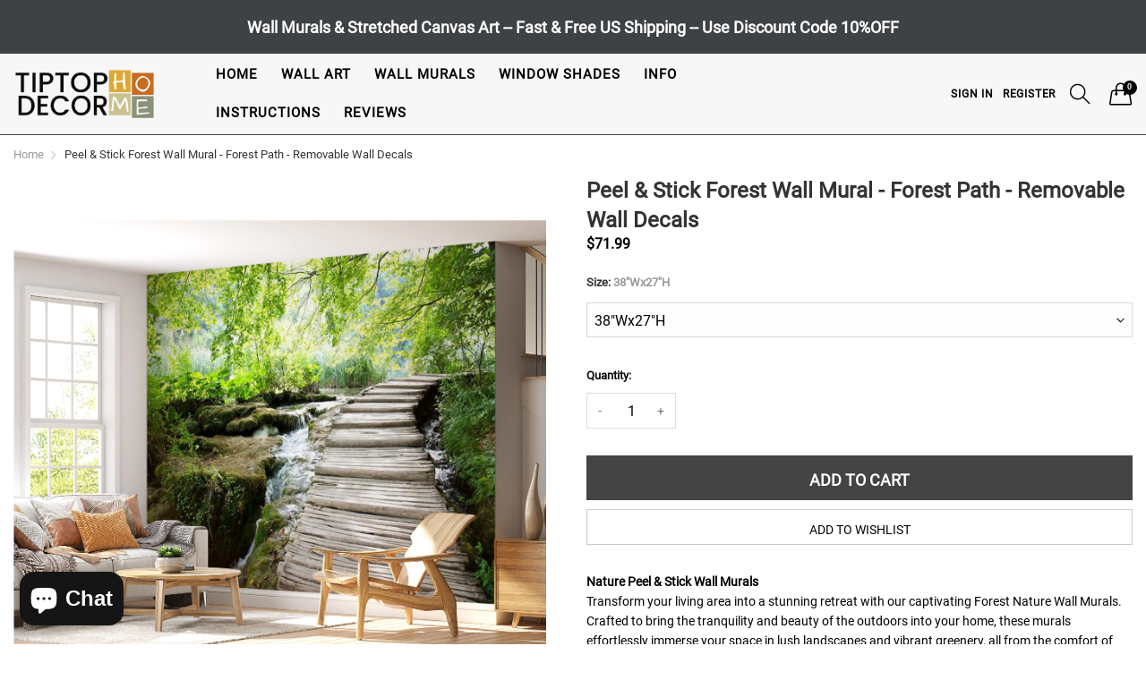

--- FILE ---
content_type: text/html; charset=utf-8
request_url: https://tiptophomedecor.com/products/peel-and-stick-wall-mural-forest-path
body_size: 36080
content:
<!doctype html>
<!--[if IE 9]> <html class="ie9 no-js" lang="en" dir=""> <![endif]-->
<!--[if (gt IE 9)|!(IE)]><!--> <html class="no-js" lang="en" dir="ltr"> <!--<![endif]-->
<head>
  

 
	<script async src='https://cdn.shopify.com/s/files/1/0411/8639/4277/t/11/assets/spotlight.js'></script>

    <link async href='https://cdn.shopify.com/s/files/1/0411/8639/4277/t/11/assets/ymq-option.css' rel='stylesheet'> 

	<link async href='https://option.ymq.cool/option/bottom.css' rel='stylesheet'> 

	<style id="ymq-jsstyle"></style> 

	<script>
		window.best_option = window.best_option || {}; 

		best_option.shop = `tiptophomedecor.myshopify.com`; 

		best_option.page = `product`; 

		best_option.ymq_option_branding = {}; 
		  
			best_option.ymq_option_branding = {"button":{"--button-background-checked-color":"#000000","--button-background-color":"#FFFFFF","--button-background-disabled-color":"#FFFFFF","--button-border-checked-color":"#000000","--button-border-color":"#000000","--button-border-disabled-color":"#000000","--button-font-checked-color":"#FFFFFF","--button-font-disabled-color":"#cccccc","--button-font-color":"#000000","--button-border-radius":"0","--button-font-size":"14","--button-line-height":"20","--button-margin-l-r":"4","--button-margin-u-d":"4","--button-padding-l-r":"16","--button-padding-u-d":"8"},"radio":{"--radio-border-color":"#BBC1E1","--radio-border-checked-color":"#BBC1E1","--radio-border-disabled-color":"#BBC1E1","--radio-border-hover-color":"#BBC1E1","--radio-background-color":"#FFFFFF","--radio-background-checked-color":"#275EFE","--radio-background-disabled-color":"#E1E6F9","--radio-background-hover-color":"#FFFFFF","--radio-inner-color":"#E1E6F9","--radio-inner-checked-color":"#FFFFFF","--radio-inner-disabled-color":"#FFFFFF"},"input":{"--input-background-checked-color":"#FFFFFF","--input-background-color":"#FFFFFF","--input-border-checked-color":"#000000","--input-border-color":"#000000","--input-font-checked-color":"#000000","--input-font-color":"#000000","--input-border-radius":"0","--input-font-size":"14","--input-padding-l-r":"16","--input-padding-u-d":"9","--input-width":"100","--input-max-width":"400"},"select":{"--select-border-color":"#000000","--select-border-checked-color":"#000000","--select-background-color":"#FFFFFF","--select-background-checked-color":"#FFFFFF","--select-font-color":"#000000","--select-font-checked-color":"#000000","--select-option-background-color":"#FFFFFF","--select-option-background-checked-color":"#F5F9FF","--select-option-background-disabled-color":"#FFFFFF","--select-option-font-color":"#000000","--select-option-font-checked-color":"#000000","--select-option-font-disabled-color":"#CCCCCC","--select-padding-u-d":"9","--select-padding-l-r":"16","--select-option-padding-u-d":"9","--select-option-padding-l-r":"16","--select-width":"100","--select-max-width":"400","--select-font-size":"14","--select-border-radius":"0"},"multiple":{"--multiple-background-color":"#F5F9FF","--multiple-font-color":"#000000","--multiple-padding-u-d":"2","--multiple-padding-l-r":"8","--multiple-font-size":"12","--multiple-border-radius":"0"},"img":{"--img-border-color":"#E1E1E1","--img-border-checked-color":"#D57A28","--img-border-disabled-color":"#000000","--img-width":"100","--img-height":"100","--img-selected-upper-url":"","--img-disabled-upper-url":"","--img-upper-padding":"0","--img-margin-u-d":"2","--img-margin-l-r":"0","--img-border-radius":"0"},"upload":{"--upload-background-color":"#409EFF","--upload-font-color":"#FFFFFF","--upload-border-color":"#409EFF","--upload-padding-u-d":"12","--upload-padding-l-r":"20","--upload-font-size":"12","--upload-border-radius":"4"},"cart":{"--cart-border-color":"#000000","--buy-border-color":"#000000","--cart-border-hover-color":"#000000","--buy-border-hover-color":"#000000","--cart-background-color":"#000000","--buy-background-color":"#000000","--cart-background-hover-color":"#000000","--buy-background-hover-color":"#000000","--cart-font-color":"#FFFFFF","--buy-font-color":"#FFFFFF","--cart-font-hover-color":"#FFFFFF","--buy-font-hover-color":"#FFFFFF","--cart-padding-u-d":"12","--cart-padding-l-r":"16","--buy-padding-u-d":"12","--buy-padding-l-r":"16","--cart-margin-u-d":"4","--cart-margin-l-r":"0","--buy-margin-u-d":"4","--buy-margin-l-r":"0","--cart-width":"100","--cart-max-width":"800","--buy-width":"100","--buy-max-width":"800","--cart-font-size":"14","--cart-border-radius":"0","--buy-font-size":"14","--buy-border-radius":"0"},"quantity":{"--quantity-border-color":"#A6A3A3","--quantity-font-color":"#000000","--quantity-background-color":"#FFFFFF","--quantity-width":"150","--quantity-height":"40","--quantity-font-size":"14","--quantity-border-radius":"0"},"global":{"--global-title-color":"#000000","--global-help-color":"#000000","--global-error-color":"#DC3545","--global-title-font-size":"14","--global-help-font-size":"12","--global-error-font-size":"12","--global-margin-top":"30","--global-margin-bottom":"20","--global-margin-left":"0","--global-margin-right":"0","--global-title-margin-top":"0","--global-title-margin-bottom":"5","--global-title-margin-left":"0","--global-title-margin-right":"0","--global-help-margin-top":"5","--global-help-margin-bottom":"0","--global-help-margin-left":"0","--global-help-margin-right":"0","--global-error-margin-top":"5","--global-error-margin-bottom":"0","--global-error-margin-left":"0","--global-error-margin-right":"0"},"discount":{"--new-discount-normal-color":"#1878B9","--new-discount-error-color":"#E22120","--new-discount-layout":"flex-end"},"lan":{"require":"This is a required field.","email":"Please enter a valid email address.","phone":"Please enter the correct phone.","number":"Please enter an number.","integer":"Please enter an integer.","min_char":"Please enter no less than %s characters.","max_char":"Please enter no more than %s characters.","max_s":"Please choose less than %s options.","min_s":"Please choose more than %s options.","total_s":"Please choose %s options.","min":"Please enter no less than %s.","max":"Please enter no more than %s.","currency":"USD","sold_out":"sold out","please_choose":"Please choose","add_to_cart":"ADD TO CART","buy_it_now":"BUY IT NOW","add_price_text":"Selection will add %s to the price","discount_code":"Discount code","application":"Apply","discount_error1":"Enter a valid discount code","discount_error2":"discount code isn't valid for the items in your cart"},"price":{"--price-border-color":"#000000","--price-background-color":"#FFFFFF","--price-font-color":"#000000","--price-price-font-color":"#03de90","--price-padding-u-d":"9","--price-padding-l-r":"16","--price-width":"100","--price-max-width":"400","--price-font-size":"14","--price-border-radius":"0"},"extra":{"is_show":"0","plan":0,"quantity-box":"0","price-value":"3,4,15,6,16,7","variant-original-margin-bottom":"15","strong-dorp-down":0,"radio-unchecked":"0","img-option-bigger":1,"add-button-reload":"1","buy-now-new":"1","open-theme-buy-now":"0","open-theme-ajax-cart":"0","free_plan":0,"timestamp":1653597305,"new":2,"close":"1","show-canvas-text":"0","color-swatch-title":"Frame,Border","id":"2551021635","free":"0","add-to-cart-form":"","variant-not-disabled":"0","variant-id-dom":"","add-cart-form-number":"0","product-price-in-product-page":".product-info-container .product-price-wrapper  .product-price","product-compare-at-price-in-product-page":"","hide-shopify-option":"","show-quantity":"","quantity-change":"","product-hide":"","product-show":"","product-add-to-cart":"","payment-button-hide":"","discount-before":"","cart-quantity-click-change":"","cart-quantity-change":"","check-out-button":"","variant-condition-label-class":"","variant-condition-value-parent-class":"","variant-condition-value-class":"","variant-condition-click-class":"","trigger-select":"","trigger-select-join":"","other-form-data":"0","bunow":"1","cart-ajax":"0","add-cart-url":"","theme-variant-class":"","theme-variant-class-no":"","extra-style-code":"","variant-id-from":"0","trigger-option-dom":"","before_init_product":"","buildYmqDom_b":"","buildYmqDom_a":"","replaceDomPrice_b":"","replaceDomPrice_a":"","buildFormData_b":"","buildFormData_a":"","doAddCart_before_validate":"","doAddCart_after_validate":"","doAddCart_before_getAjaxData":"","doAddCart_after_getAjaxData":"","doAddCart_success":"","doAddCart_error":"","variant-original":"0","init-variant-type":"1"},"original-select":{"--no-strong-color":"#000000","--no-strong-color-focus":"#000000","--no-strong-background":"#FFFFFF","--no-strong-background-focus":"#FFFFFF","--no-strong-padding-t":"6","--no-strong-padding-b":"6","--no-strong-padding-l":"8","--no-strong-padding-r":"22","--no-strong-min-height":"36","--no-strong-line-height":"1.2","--no-strong-max-width":"1600","--no-strong-border":"1","--no-strong-border-radius":"0","--no-strong-border-color":"#A0A0A0","--no-strong-border-color-focus":"#A0A0A0"}}; 
		 
	        
		best_option.product = {"id":7550005674196,"title":"Peel \u0026 Stick Forest Wall Mural - Forest Path - Removable Wall Decals","handle":"peel-and-stick-wall-mural-forest-path","description":"\u003cbr\u003e\n\u003cp\u003e\u003cstrong\u003eNature Peel \u0026amp; Stick Wall Murals\u003c\/strong\u003e\u003cbr\u003eTransform your living area into a stunning retreat with our captivating Forest Nature Wall Murals. Crafted to bring the tranquility and beauty of the outdoors into your home, these murals effortlessly immerse your space in lush landscapes and vibrant greenery, all from the comfort of your own walls.\u003cbr\u003eOur self-adhesive wall murals offer a hassle-free installation process that saves both time and money. The rich colors and detailed designs capture the essence of the forest, creating an immersive environment that promotes relaxation and inspiration.\u003c\/p\u003e\n\u003cp\u003e\u003cstrong\u003ePremium Materials\u003c\/strong\u003e\u003cbr\u003ePrinted on high-quality industrial-grade vinyl, our Peel \u0026amp; Stick Wallpaper Murals are designed to be crack-bridging and impact-resistant. The high-resolution printing technology reproduces every intricate forest detail with remarkable clarity, delivering a realistic and captivating atmosphere. Additionally, these murals are environmentally friendly and odorless, making them safe for use in any room.\u003c\/p\u003e\n\u003cp\u003e\u003cstrong\u003eEasy Installation\u003c\/strong\u003e\u003cbr\u003eWith the assistance of a friend and a couple of hours, you can effortlessly install your new wallpaper mural. It adheres securely for as long as desired and can be removed cleanly without leaving any residue when it’s time to refresh your décor. The straightforward installation process makes it simple to turn your room into a nature-inspired sanctuary. A comprehensive installation guide accompanies your wallpaper decal, and an instructional video is also available for reference.\u003c\/p\u003e\n\u003cp\u003e\u003cstrong\u003eFree US Shipping\u003c\/strong\u003e\u003cbr\u003eEnjoy free shipping on wall decals within the 48 contiguous United States. As all items are made to order, please allow 2-3 business days for processing before shipment. You will receive tracking information via email, and your new wall mural should arrive within 7 business days from the purchase date.\u003c\/p\u003e\n\u003cp\u003eWhether you are an outdoor enthusiast seeking the calming presence of nature or simply want to enhance your home with natural beauty, our Nature Wall Murals are an excellent choice. We combine quality, style, and value with attentive service, ensuring you receive a wallpaper mural you will appreciate for years. Let the refreshing energy of the forest surround you as you create a living space that celebrates the captivating power of nature. Shop now and transform your home into a serene and beautiful haven.\u003c\/p\u003e\n\u003cp\u003e\u003cstrong\u003eProduct Features\u003c\/strong\u003e\u003c\/p\u003e\n\u003cul\u003e\n\u003cli\u003eMaterial: Self-adhesive Vinyl\u003c\/li\u003e\n\u003cli\u003eWidth of 1 Panel: 50cm\/19.7\"\u003c\/li\u003e\n\u003cli\u003eApplication: Peel \u0026amp; Stick\u003c\/li\u003e\n\u003cli\u003eSmooth Texture \u0026amp; Matte Finish\u003c\/li\u003e\n\u003cli\u003eHumidity Resistant Wipe-clean Surface\u003c\/li\u003e\n\u003cli\u003eEco Friendly \u0026amp; Non Toxic\u003c\/li\u003e\n\u003c\/ul\u003e","published_at":"2022-02-27T12:00:00-12:00","created_at":"2022-03-01T05:03:36-12:00","vendor":"Artgeist","type":"Peel and stick wall mural","tags":["forest","landscape","leaves","nature","new","Peel \u0026 Stick Forest","trees"],"price":7199,"price_min":7199,"price_max":15599,"available":true,"price_varies":true,"compare_at_price":null,"compare_at_price_min":0,"compare_at_price_max":0,"compare_at_price_varies":false,"variants":[{"id":42487444865236,"title":"38\"Wx27\"H","option1":"38\"Wx27\"H","option2":null,"option3":null,"sku":"UDR-SNEW010325sam","requires_shipping":true,"taxable":false,"featured_image":null,"available":true,"name":"Peel \u0026 Stick Forest Wall Mural - Forest Path - Removable Wall Decals - 38\"Wx27\"H","public_title":"38\"Wx27\"H","options":["38\"Wx27\"H"],"price":7199,"weight":1000,"compare_at_price":null,"inventory_management":"shopify","barcode":"5903296482787","requires_selling_plan":false,"selling_plan_allocations":[]},{"id":42487444898004,"title":"57\"Wx41\"H","option1":"57\"Wx41\"H","option2":null,"option3":null,"sku":"UDR-MNEW010325sam","requires_shipping":true,"taxable":false,"featured_image":null,"available":true,"name":"Peel \u0026 Stick Forest Wall Mural - Forest Path - Removable Wall Decals - 57\"Wx41\"H","public_title":"57\"Wx41\"H","options":["57\"Wx41\"H"],"price":8399,"weight":1000,"compare_at_price":null,"inventory_management":"shopify","barcode":"5903296482794","requires_selling_plan":false,"selling_plan_allocations":[]},{"id":42487444930772,"title":"77\"Wx55\"H","option1":"77\"Wx55\"H","option2":null,"option3":null,"sku":"UDR-LNEW010325sam","requires_shipping":true,"taxable":false,"featured_image":null,"available":true,"name":"Peel \u0026 Stick Forest Wall Mural - Forest Path - Removable Wall Decals - 77\"Wx55\"H","public_title":"77\"Wx55\"H","options":["77\"Wx55\"H"],"price":9599,"weight":1000,"compare_at_price":null,"inventory_management":"shopify","barcode":"5903296275556","requires_selling_plan":false,"selling_plan_allocations":[]},{"id":42487444963540,"title":"96\"Wx68\"H","option1":"96\"Wx68\"H","option2":null,"option3":null,"sku":"UDR-XLNEW010325sam","requires_shipping":true,"taxable":false,"featured_image":null,"available":true,"name":"Peel \u0026 Stick Forest Wall Mural - Forest Path - Removable Wall Decals - 96\"Wx68\"H","public_title":"96\"Wx68\"H","options":["96\"Wx68\"H"],"price":10799,"weight":1000,"compare_at_price":null,"inventory_management":"shopify","barcode":"5903296275563","requires_selling_plan":false,"selling_plan_allocations":[]},{"id":42487444996308,"title":"115\"Wx82\"H","option1":"115\"Wx82\"H","option2":null,"option3":null,"sku":"UDR-XXLNEW010325sam","requires_shipping":true,"taxable":false,"featured_image":null,"available":true,"name":"Peel \u0026 Stick Forest Wall Mural - Forest Path - Removable Wall Decals - 115\"Wx82\"H","public_title":"115\"Wx82\"H","options":["115\"Wx82\"H"],"price":11999,"weight":1000,"compare_at_price":null,"inventory_management":"shopify","barcode":"5903296275570","requires_selling_plan":false,"selling_plan_allocations":[]},{"id":42487444832468,"title":"135\"Wx96\"H","option1":"135\"Wx96\"H","option2":null,"option3":null,"sku":"UDR-NEW010325sam","requires_shipping":true,"taxable":false,"featured_image":null,"available":true,"name":"Peel \u0026 Stick Forest Wall Mural - Forest Path - Removable Wall Decals - 135\"Wx96\"H","public_title":"135\"Wx96\"H","options":["135\"Wx96\"H"],"price":13199,"weight":1000,"compare_at_price":null,"inventory_management":"shopify","barcode":"5903296275587","requires_selling_plan":false,"selling_plan_allocations":[]},{"id":42487445029076,"title":"154\"Wx110\"H","option1":"154\"Wx110\"H","option2":null,"option3":null,"sku":"UDR-4XLNEW010325sam","requires_shipping":true,"taxable":false,"featured_image":null,"available":true,"name":"Peel \u0026 Stick Forest Wall Mural - Forest Path - Removable Wall Decals - 154\"Wx110\"H","public_title":"154\"Wx110\"H","options":["154\"Wx110\"H"],"price":14399,"weight":1000,"compare_at_price":null,"inventory_management":"shopify","barcode":"5903296275594","requires_selling_plan":false,"selling_plan_allocations":[]},{"id":42487445061844,"title":"173\"Wx124\"H","option1":"173\"Wx124\"H","option2":null,"option3":null,"sku":"UDR-5XLNEW010325sam","requires_shipping":true,"taxable":false,"featured_image":null,"available":true,"name":"Peel \u0026 Stick Forest Wall Mural - Forest Path - Removable Wall Decals - 173\"Wx124\"H","public_title":"173\"Wx124\"H","options":["173\"Wx124\"H"],"price":15599,"weight":1000,"compare_at_price":null,"inventory_management":"shopify","barcode":"5903296275600","requires_selling_plan":false,"selling_plan_allocations":[]}],"images":["\/\/tiptophomedecor.com\/cdn\/shop\/files\/tiptophomedecor-peel-and-stick-forest-wallpaper-wall-mural-forest-path-removable-wall-decals-2_f7c4e50e-9222-4710-b5b1-60de7ee865be.jpg?v=1685996143","\/\/tiptophomedecor.com\/cdn\/shop\/files\/tiptophomedecor-peel-and-stick-forest-wallpaper-wall-mural-forest-path-removable-wall-decals-2.jpg?v=1728569658","\/\/tiptophomedecor.com\/cdn\/shop\/products\/tiptophomedecor-peel-and-stick-forest-wallpaper-wall-mural-forest-path-removable-wall-decals-3.jpg?v=1685996143","\/\/tiptophomedecor.com\/cdn\/shop\/products\/tiptophomedecor-peel-and-stick-forest-wallpaper-wall-mural-forest-path-removable-wall-decals-4.jpg?v=1685996143","\/\/tiptophomedecor.com\/cdn\/shop\/products\/tiptophomedecor-peel-and-stick-forest-wallpaper-wall-mural-forest-path-removable-wall-decals.jpg?v=1685996143"],"featured_image":"\/\/tiptophomedecor.com\/cdn\/shop\/files\/tiptophomedecor-peel-and-stick-forest-wallpaper-wall-mural-forest-path-removable-wall-decals-2_f7c4e50e-9222-4710-b5b1-60de7ee865be.jpg?v=1685996143","options":["Size"],"media":[{"alt":null,"id":31732963901652,"position":1,"preview_image":{"aspect_ratio":1.187,"height":2289,"width":2716,"src":"\/\/tiptophomedecor.com\/cdn\/shop\/files\/tiptophomedecor-peel-and-stick-forest-wallpaper-wall-mural-forest-path-removable-wall-decals-2_f7c4e50e-9222-4710-b5b1-60de7ee865be.jpg?v=1685996143"},"aspect_ratio":1.187,"height":2289,"media_type":"image","src":"\/\/tiptophomedecor.com\/cdn\/shop\/files\/tiptophomedecor-peel-and-stick-forest-wallpaper-wall-mural-forest-path-removable-wall-decals-2_f7c4e50e-9222-4710-b5b1-60de7ee865be.jpg?v=1685996143","width":2716},{"alt":null,"id":34512785506516,"position":2,"preview_image":{"aspect_ratio":1.439,"height":1100,"width":1583,"src":"\/\/tiptophomedecor.com\/cdn\/shop\/files\/tiptophomedecor-peel-and-stick-forest-wallpaper-wall-mural-forest-path-removable-wall-decals-2.jpg?v=1728569658"},"aspect_ratio":1.439,"height":1100,"media_type":"image","src":"\/\/tiptophomedecor.com\/cdn\/shop\/files\/tiptophomedecor-peel-and-stick-forest-wallpaper-wall-mural-forest-path-removable-wall-decals-2.jpg?v=1728569658","width":1583},{"alt":"Tiptophomedecor Peel and Stick Forest Wallpaper Wall Mural - Forest Path - Removable Wall Decals-Tiptophomedecor","id":30956756271316,"position":3,"preview_image":{"aspect_ratio":1.0,"height":1300,"width":1300,"src":"\/\/tiptophomedecor.com\/cdn\/shop\/products\/tiptophomedecor-peel-and-stick-forest-wallpaper-wall-mural-forest-path-removable-wall-decals-3.jpg?v=1685996143"},"aspect_ratio":1.0,"height":1300,"media_type":"image","src":"\/\/tiptophomedecor.com\/cdn\/shop\/products\/tiptophomedecor-peel-and-stick-forest-wallpaper-wall-mural-forest-path-removable-wall-decals-3.jpg?v=1685996143","width":1300},{"alt":"Tiptophomedecor Peel and Stick Forest Wallpaper Wall Mural - Forest Path - Removable Wall Decals-Tiptophomedecor","id":30956756435156,"position":4,"preview_image":{"aspect_ratio":1.0,"height":1300,"width":1300,"src":"\/\/tiptophomedecor.com\/cdn\/shop\/products\/tiptophomedecor-peel-and-stick-forest-wallpaper-wall-mural-forest-path-removable-wall-decals-4.jpg?v=1685996143"},"aspect_ratio":1.0,"height":1300,"media_type":"image","src":"\/\/tiptophomedecor.com\/cdn\/shop\/products\/tiptophomedecor-peel-and-stick-forest-wallpaper-wall-mural-forest-path-removable-wall-decals-4.jpg?v=1685996143","width":1300},{"alt":"Peel and stick wall mural - Forest path-TipTopHomeDecor","id":30956755910868,"position":5,"preview_image":{"aspect_ratio":1.0,"height":1000,"width":1000,"src":"\/\/tiptophomedecor.com\/cdn\/shop\/products\/tiptophomedecor-peel-and-stick-forest-wallpaper-wall-mural-forest-path-removable-wall-decals.jpg?v=1685996143"},"aspect_ratio":1.0,"height":1000,"media_type":"image","src":"\/\/tiptophomedecor.com\/cdn\/shop\/products\/tiptophomedecor-peel-and-stick-forest-wallpaper-wall-mural-forest-path-removable-wall-decals.jpg?v=1685996143","width":1000}],"requires_selling_plan":false,"selling_plan_groups":[],"content":"\u003cbr\u003e\n\u003cp\u003e\u003cstrong\u003eNature Peel \u0026amp; Stick Wall Murals\u003c\/strong\u003e\u003cbr\u003eTransform your living area into a stunning retreat with our captivating Forest Nature Wall Murals. Crafted to bring the tranquility and beauty of the outdoors into your home, these murals effortlessly immerse your space in lush landscapes and vibrant greenery, all from the comfort of your own walls.\u003cbr\u003eOur self-adhesive wall murals offer a hassle-free installation process that saves both time and money. The rich colors and detailed designs capture the essence of the forest, creating an immersive environment that promotes relaxation and inspiration.\u003c\/p\u003e\n\u003cp\u003e\u003cstrong\u003ePremium Materials\u003c\/strong\u003e\u003cbr\u003ePrinted on high-quality industrial-grade vinyl, our Peel \u0026amp; Stick Wallpaper Murals are designed to be crack-bridging and impact-resistant. The high-resolution printing technology reproduces every intricate forest detail with remarkable clarity, delivering a realistic and captivating atmosphere. Additionally, these murals are environmentally friendly and odorless, making them safe for use in any room.\u003c\/p\u003e\n\u003cp\u003e\u003cstrong\u003eEasy Installation\u003c\/strong\u003e\u003cbr\u003eWith the assistance of a friend and a couple of hours, you can effortlessly install your new wallpaper mural. It adheres securely for as long as desired and can be removed cleanly without leaving any residue when it’s time to refresh your décor. The straightforward installation process makes it simple to turn your room into a nature-inspired sanctuary. A comprehensive installation guide accompanies your wallpaper decal, and an instructional video is also available for reference.\u003c\/p\u003e\n\u003cp\u003e\u003cstrong\u003eFree US Shipping\u003c\/strong\u003e\u003cbr\u003eEnjoy free shipping on wall decals within the 48 contiguous United States. As all items are made to order, please allow 2-3 business days for processing before shipment. You will receive tracking information via email, and your new wall mural should arrive within 7 business days from the purchase date.\u003c\/p\u003e\n\u003cp\u003eWhether you are an outdoor enthusiast seeking the calming presence of nature or simply want to enhance your home with natural beauty, our Nature Wall Murals are an excellent choice. We combine quality, style, and value with attentive service, ensuring you receive a wallpaper mural you will appreciate for years. Let the refreshing energy of the forest surround you as you create a living space that celebrates the captivating power of nature. Shop now and transform your home into a serene and beautiful haven.\u003c\/p\u003e\n\u003cp\u003e\u003cstrong\u003eProduct Features\u003c\/strong\u003e\u003c\/p\u003e\n\u003cul\u003e\n\u003cli\u003eMaterial: Self-adhesive Vinyl\u003c\/li\u003e\n\u003cli\u003eWidth of 1 Panel: 50cm\/19.7\"\u003c\/li\u003e\n\u003cli\u003eApplication: Peel \u0026amp; Stick\u003c\/li\u003e\n\u003cli\u003eSmooth Texture \u0026amp; Matte Finish\u003c\/li\u003e\n\u003cli\u003eHumidity Resistant Wipe-clean Surface\u003c\/li\u003e\n\u003cli\u003eEco Friendly \u0026amp; Non Toxic\u003c\/li\u003e\n\u003c\/ul\u003e"}; 

		best_option.ymq_has_only_default_variant = true; 
		 
			best_option.ymq_has_only_default_variant = false; 
		 

        
            best_option.ymq_status = {}; 
    		 
    
    		best_option.ymq_variantjson = {}; 
    		 
    
    		best_option.ymq_option_data = {}; 
    		

    		best_option.ymq_option_condition = {}; 
    		 
              
        
        
        best_option.product_collections = {};
        
            best_option.product_collections[397615857876] = {"id":397615857876,"handle":"wall-murals","updated_at":"2026-01-08T00:03:41-12:00","published_at":"2022-03-01T01:46:20-12:00","sort_order":"alpha-asc","template_suffix":"","published_scope":"web","title":"All Wall Murals","body_html":""};
        
            best_option.product_collections[397615988948] = {"id":397615988948,"handle":"peel-stick-wall-murals","updated_at":"2026-01-15T00:03:23-12:00","published_at":"2022-03-01T01:47:27-12:00","sort_order":"price-desc","template_suffix":"","published_scope":"web","title":"Peel \u0026 Stick Wall Murals","body_html":""};
        
            best_option.product_collections[397617266900] = {"id":397617266900,"handle":"peel-stick-wall-murals-landscapes","updated_at":"2025-12-06T00:03:38-12:00","published_at":"2022-03-01T01:49:46-12:00","sort_order":"alpha-desc","template_suffix":"","published_scope":"web","title":"Peel \u0026 Stick Wall Murals \/ Landscapes","body_html":"","image":{"created_at":"2022-09-29T05:50:03-12:00","alt":null,"width":1000,"height":1000,"src":"\/\/tiptophomedecor.com\/cdn\/shop\/collections\/image_39c367bf-ce2c-44fe-b26c-8cd67f960988.jpg?v=1664473804"}};
        
        
        best_option.ymq_template_options = {};
	    best_option.ymq_option_template = {};
		best_option.ymq_option_template_condition = {}; 
	    
	    
	    

        
            best_option.ymq_option_template_sort = `1,2`;
        

        
            best_option.ymq_option_template_sort_before = false;
        
        
        
        best_option.ymq_option_template_c_t = {};
  		best_option.ymq_option_template_condition_c_t = {};
        best_option.ymq_option_template_assign_c_t = {};
        
        
            
            
                
                
                    best_option.ymq_template_options[`tem1`] = {"template":{"ymq1tem1":{"id":"1tem1","type":"11","label":"Video","html":"<p><em><span style=\"font-family: arial, helvetica, sans-serif; font-size: 14pt;\"><strong><span style=\"color: #e03e2d;\"><a style=\"color: #e03e2d; text-decoration: underline;\" title=\"Instruction Video\" href=\"https://youtu.be/eWc89UWhqxQ\" target=\"_blank\" rel=\"noopener\">Watch Our Installation Video Here</a></span></strong></span></em></p>","class":"","column_width":""}},"condition":{},"assign":{"type":1,"manual":{"tag":"","collection":"","product":""},"automate":{"type":"1","data":{"1":{"tem_condition":"2","tem_condition_type":"1","tem_condition_value":"Peel and stick wall mural"}}}}};
                    best_option.ymq_option_template_c_t[`tem1`] = best_option.ymq_template_options[`tem1`]['template'];
                    best_option.ymq_option_template_condition_c_t[`tem1`] = best_option.ymq_template_options[`tem1`]['condition'];
                    best_option.ymq_option_template_assign_c_t[`tem1`] = best_option.ymq_template_options[`tem1`]['assign'];
                
            
                
                
                    best_option.ymq_template_options[`tem2`] = {"template":{"ymq2tem1":{"id":"2tem1","type":"11","html":"<p><em><strong><span style=\"font-family: arial, helvetica, sans-serif;\"><a title=\"Installation Video\" href=\"https://youtu.be/icMQuZLoP-g\" target=\"_blank\" rel=\"noopener\"><span style=\"text-decoration: underline;\"><span style=\"font-size: 14pt; color: #e03e2d; text-decoration: underline;\">Watch Our Installation Video Here</span></span></a></span></strong></em></p>","class":"","label":"Description"}},"condition":{},"assign":{"type":1,"manual":{"tag":"","collection":"","product":""},"automate":{"type":"1","data":{"1":{"tem_condition":"6","tem_condition_type":"1","tem_condition_value":"Non Woven Wall Murals"},"2":{"tem_condition":"6","tem_condition_type":"1","tem_condition_value":"Repeating Wallpaper"}}}}};
                    best_option.ymq_option_template_c_t[`tem2`] = best_option.ymq_template_options[`tem2`]['template'];
                    best_option.ymq_option_template_condition_c_t[`tem2`] = best_option.ymq_template_options[`tem2`]['condition'];
                    best_option.ymq_option_template_assign_c_t[`tem2`] = best_option.ymq_template_options[`tem2`]['assign'];
                
            
        

        

        
	</script>

	<script async src='https://options.ymq.cool/option/best-options.js'></script>

 
  <link rel="stylesheet" href="https://obscure-escarpment-2240.herokuapp.com/stylesheets/bcpo-front.css">
  <script>var bcpo_product={"id":7550005674196,"title":"Peel \u0026 Stick Forest Wall Mural - Forest Path - Removable Wall Decals","handle":"peel-and-stick-wall-mural-forest-path","description":"\u003cbr\u003e\n\u003cp\u003e\u003cstrong\u003eNature Peel \u0026amp; Stick Wall Murals\u003c\/strong\u003e\u003cbr\u003eTransform your living area into a stunning retreat with our captivating Forest Nature Wall Murals. Crafted to bring the tranquility and beauty of the outdoors into your home, these murals effortlessly immerse your space in lush landscapes and vibrant greenery, all from the comfort of your own walls.\u003cbr\u003eOur self-adhesive wall murals offer a hassle-free installation process that saves both time and money. The rich colors and detailed designs capture the essence of the forest, creating an immersive environment that promotes relaxation and inspiration.\u003c\/p\u003e\n\u003cp\u003e\u003cstrong\u003ePremium Materials\u003c\/strong\u003e\u003cbr\u003ePrinted on high-quality industrial-grade vinyl, our Peel \u0026amp; Stick Wallpaper Murals are designed to be crack-bridging and impact-resistant. The high-resolution printing technology reproduces every intricate forest detail with remarkable clarity, delivering a realistic and captivating atmosphere. Additionally, these murals are environmentally friendly and odorless, making them safe for use in any room.\u003c\/p\u003e\n\u003cp\u003e\u003cstrong\u003eEasy Installation\u003c\/strong\u003e\u003cbr\u003eWith the assistance of a friend and a couple of hours, you can effortlessly install your new wallpaper mural. It adheres securely for as long as desired and can be removed cleanly without leaving any residue when it’s time to refresh your décor. The straightforward installation process makes it simple to turn your room into a nature-inspired sanctuary. A comprehensive installation guide accompanies your wallpaper decal, and an instructional video is also available for reference.\u003c\/p\u003e\n\u003cp\u003e\u003cstrong\u003eFree US Shipping\u003c\/strong\u003e\u003cbr\u003eEnjoy free shipping on wall decals within the 48 contiguous United States. As all items are made to order, please allow 2-3 business days for processing before shipment. You will receive tracking information via email, and your new wall mural should arrive within 7 business days from the purchase date.\u003c\/p\u003e\n\u003cp\u003eWhether you are an outdoor enthusiast seeking the calming presence of nature or simply want to enhance your home with natural beauty, our Nature Wall Murals are an excellent choice. We combine quality, style, and value with attentive service, ensuring you receive a wallpaper mural you will appreciate for years. Let the refreshing energy of the forest surround you as you create a living space that celebrates the captivating power of nature. Shop now and transform your home into a serene and beautiful haven.\u003c\/p\u003e\n\u003cp\u003e\u003cstrong\u003eProduct Features\u003c\/strong\u003e\u003c\/p\u003e\n\u003cul\u003e\n\u003cli\u003eMaterial: Self-adhesive Vinyl\u003c\/li\u003e\n\u003cli\u003eWidth of 1 Panel: 50cm\/19.7\"\u003c\/li\u003e\n\u003cli\u003eApplication: Peel \u0026amp; Stick\u003c\/li\u003e\n\u003cli\u003eSmooth Texture \u0026amp; Matte Finish\u003c\/li\u003e\n\u003cli\u003eHumidity Resistant Wipe-clean Surface\u003c\/li\u003e\n\u003cli\u003eEco Friendly \u0026amp; Non Toxic\u003c\/li\u003e\n\u003c\/ul\u003e","published_at":"2022-02-27T12:00:00-12:00","created_at":"2022-03-01T05:03:36-12:00","vendor":"Artgeist","type":"Peel and stick wall mural","tags":["forest","landscape","leaves","nature","new","Peel \u0026 Stick Forest","trees"],"price":7199,"price_min":7199,"price_max":15599,"available":true,"price_varies":true,"compare_at_price":null,"compare_at_price_min":0,"compare_at_price_max":0,"compare_at_price_varies":false,"variants":[{"id":42487444865236,"title":"38\"Wx27\"H","option1":"38\"Wx27\"H","option2":null,"option3":null,"sku":"UDR-SNEW010325sam","requires_shipping":true,"taxable":false,"featured_image":null,"available":true,"name":"Peel \u0026 Stick Forest Wall Mural - Forest Path - Removable Wall Decals - 38\"Wx27\"H","public_title":"38\"Wx27\"H","options":["38\"Wx27\"H"],"price":7199,"weight":1000,"compare_at_price":null,"inventory_management":"shopify","barcode":"5903296482787","requires_selling_plan":false,"selling_plan_allocations":[]},{"id":42487444898004,"title":"57\"Wx41\"H","option1":"57\"Wx41\"H","option2":null,"option3":null,"sku":"UDR-MNEW010325sam","requires_shipping":true,"taxable":false,"featured_image":null,"available":true,"name":"Peel \u0026 Stick Forest Wall Mural - Forest Path - Removable Wall Decals - 57\"Wx41\"H","public_title":"57\"Wx41\"H","options":["57\"Wx41\"H"],"price":8399,"weight":1000,"compare_at_price":null,"inventory_management":"shopify","barcode":"5903296482794","requires_selling_plan":false,"selling_plan_allocations":[]},{"id":42487444930772,"title":"77\"Wx55\"H","option1":"77\"Wx55\"H","option2":null,"option3":null,"sku":"UDR-LNEW010325sam","requires_shipping":true,"taxable":false,"featured_image":null,"available":true,"name":"Peel \u0026 Stick Forest Wall Mural - Forest Path - Removable Wall Decals - 77\"Wx55\"H","public_title":"77\"Wx55\"H","options":["77\"Wx55\"H"],"price":9599,"weight":1000,"compare_at_price":null,"inventory_management":"shopify","barcode":"5903296275556","requires_selling_plan":false,"selling_plan_allocations":[]},{"id":42487444963540,"title":"96\"Wx68\"H","option1":"96\"Wx68\"H","option2":null,"option3":null,"sku":"UDR-XLNEW010325sam","requires_shipping":true,"taxable":false,"featured_image":null,"available":true,"name":"Peel \u0026 Stick Forest Wall Mural - Forest Path - Removable Wall Decals - 96\"Wx68\"H","public_title":"96\"Wx68\"H","options":["96\"Wx68\"H"],"price":10799,"weight":1000,"compare_at_price":null,"inventory_management":"shopify","barcode":"5903296275563","requires_selling_plan":false,"selling_plan_allocations":[]},{"id":42487444996308,"title":"115\"Wx82\"H","option1":"115\"Wx82\"H","option2":null,"option3":null,"sku":"UDR-XXLNEW010325sam","requires_shipping":true,"taxable":false,"featured_image":null,"available":true,"name":"Peel \u0026 Stick Forest Wall Mural - Forest Path - Removable Wall Decals - 115\"Wx82\"H","public_title":"115\"Wx82\"H","options":["115\"Wx82\"H"],"price":11999,"weight":1000,"compare_at_price":null,"inventory_management":"shopify","barcode":"5903296275570","requires_selling_plan":false,"selling_plan_allocations":[]},{"id":42487444832468,"title":"135\"Wx96\"H","option1":"135\"Wx96\"H","option2":null,"option3":null,"sku":"UDR-NEW010325sam","requires_shipping":true,"taxable":false,"featured_image":null,"available":true,"name":"Peel \u0026 Stick Forest Wall Mural - Forest Path - Removable Wall Decals - 135\"Wx96\"H","public_title":"135\"Wx96\"H","options":["135\"Wx96\"H"],"price":13199,"weight":1000,"compare_at_price":null,"inventory_management":"shopify","barcode":"5903296275587","requires_selling_plan":false,"selling_plan_allocations":[]},{"id":42487445029076,"title":"154\"Wx110\"H","option1":"154\"Wx110\"H","option2":null,"option3":null,"sku":"UDR-4XLNEW010325sam","requires_shipping":true,"taxable":false,"featured_image":null,"available":true,"name":"Peel \u0026 Stick Forest Wall Mural - Forest Path - Removable Wall Decals - 154\"Wx110\"H","public_title":"154\"Wx110\"H","options":["154\"Wx110\"H"],"price":14399,"weight":1000,"compare_at_price":null,"inventory_management":"shopify","barcode":"5903296275594","requires_selling_plan":false,"selling_plan_allocations":[]},{"id":42487445061844,"title":"173\"Wx124\"H","option1":"173\"Wx124\"H","option2":null,"option3":null,"sku":"UDR-5XLNEW010325sam","requires_shipping":true,"taxable":false,"featured_image":null,"available":true,"name":"Peel \u0026 Stick Forest Wall Mural - Forest Path - Removable Wall Decals - 173\"Wx124\"H","public_title":"173\"Wx124\"H","options":["173\"Wx124\"H"],"price":15599,"weight":1000,"compare_at_price":null,"inventory_management":"shopify","barcode":"5903296275600","requires_selling_plan":false,"selling_plan_allocations":[]}],"images":["\/\/tiptophomedecor.com\/cdn\/shop\/files\/tiptophomedecor-peel-and-stick-forest-wallpaper-wall-mural-forest-path-removable-wall-decals-2_f7c4e50e-9222-4710-b5b1-60de7ee865be.jpg?v=1685996143","\/\/tiptophomedecor.com\/cdn\/shop\/files\/tiptophomedecor-peel-and-stick-forest-wallpaper-wall-mural-forest-path-removable-wall-decals-2.jpg?v=1728569658","\/\/tiptophomedecor.com\/cdn\/shop\/products\/tiptophomedecor-peel-and-stick-forest-wallpaper-wall-mural-forest-path-removable-wall-decals-3.jpg?v=1685996143","\/\/tiptophomedecor.com\/cdn\/shop\/products\/tiptophomedecor-peel-and-stick-forest-wallpaper-wall-mural-forest-path-removable-wall-decals-4.jpg?v=1685996143","\/\/tiptophomedecor.com\/cdn\/shop\/products\/tiptophomedecor-peel-and-stick-forest-wallpaper-wall-mural-forest-path-removable-wall-decals.jpg?v=1685996143"],"featured_image":"\/\/tiptophomedecor.com\/cdn\/shop\/files\/tiptophomedecor-peel-and-stick-forest-wallpaper-wall-mural-forest-path-removable-wall-decals-2_f7c4e50e-9222-4710-b5b1-60de7ee865be.jpg?v=1685996143","options":["Size"],"media":[{"alt":null,"id":31732963901652,"position":1,"preview_image":{"aspect_ratio":1.187,"height":2289,"width":2716,"src":"\/\/tiptophomedecor.com\/cdn\/shop\/files\/tiptophomedecor-peel-and-stick-forest-wallpaper-wall-mural-forest-path-removable-wall-decals-2_f7c4e50e-9222-4710-b5b1-60de7ee865be.jpg?v=1685996143"},"aspect_ratio":1.187,"height":2289,"media_type":"image","src":"\/\/tiptophomedecor.com\/cdn\/shop\/files\/tiptophomedecor-peel-and-stick-forest-wallpaper-wall-mural-forest-path-removable-wall-decals-2_f7c4e50e-9222-4710-b5b1-60de7ee865be.jpg?v=1685996143","width":2716},{"alt":null,"id":34512785506516,"position":2,"preview_image":{"aspect_ratio":1.439,"height":1100,"width":1583,"src":"\/\/tiptophomedecor.com\/cdn\/shop\/files\/tiptophomedecor-peel-and-stick-forest-wallpaper-wall-mural-forest-path-removable-wall-decals-2.jpg?v=1728569658"},"aspect_ratio":1.439,"height":1100,"media_type":"image","src":"\/\/tiptophomedecor.com\/cdn\/shop\/files\/tiptophomedecor-peel-and-stick-forest-wallpaper-wall-mural-forest-path-removable-wall-decals-2.jpg?v=1728569658","width":1583},{"alt":"Tiptophomedecor Peel and Stick Forest Wallpaper Wall Mural - Forest Path - Removable Wall Decals-Tiptophomedecor","id":30956756271316,"position":3,"preview_image":{"aspect_ratio":1.0,"height":1300,"width":1300,"src":"\/\/tiptophomedecor.com\/cdn\/shop\/products\/tiptophomedecor-peel-and-stick-forest-wallpaper-wall-mural-forest-path-removable-wall-decals-3.jpg?v=1685996143"},"aspect_ratio":1.0,"height":1300,"media_type":"image","src":"\/\/tiptophomedecor.com\/cdn\/shop\/products\/tiptophomedecor-peel-and-stick-forest-wallpaper-wall-mural-forest-path-removable-wall-decals-3.jpg?v=1685996143","width":1300},{"alt":"Tiptophomedecor Peel and Stick Forest Wallpaper Wall Mural - Forest Path - Removable Wall Decals-Tiptophomedecor","id":30956756435156,"position":4,"preview_image":{"aspect_ratio":1.0,"height":1300,"width":1300,"src":"\/\/tiptophomedecor.com\/cdn\/shop\/products\/tiptophomedecor-peel-and-stick-forest-wallpaper-wall-mural-forest-path-removable-wall-decals-4.jpg?v=1685996143"},"aspect_ratio":1.0,"height":1300,"media_type":"image","src":"\/\/tiptophomedecor.com\/cdn\/shop\/products\/tiptophomedecor-peel-and-stick-forest-wallpaper-wall-mural-forest-path-removable-wall-decals-4.jpg?v=1685996143","width":1300},{"alt":"Peel and stick wall mural - Forest path-TipTopHomeDecor","id":30956755910868,"position":5,"preview_image":{"aspect_ratio":1.0,"height":1000,"width":1000,"src":"\/\/tiptophomedecor.com\/cdn\/shop\/products\/tiptophomedecor-peel-and-stick-forest-wallpaper-wall-mural-forest-path-removable-wall-decals.jpg?v=1685996143"},"aspect_ratio":1.0,"height":1000,"media_type":"image","src":"\/\/tiptophomedecor.com\/cdn\/shop\/products\/tiptophomedecor-peel-and-stick-forest-wallpaper-wall-mural-forest-path-removable-wall-decals.jpg?v=1685996143","width":1000}],"requires_selling_plan":false,"selling_plan_groups":[],"content":"\u003cbr\u003e\n\u003cp\u003e\u003cstrong\u003eNature Peel \u0026amp; Stick Wall Murals\u003c\/strong\u003e\u003cbr\u003eTransform your living area into a stunning retreat with our captivating Forest Nature Wall Murals. Crafted to bring the tranquility and beauty of the outdoors into your home, these murals effortlessly immerse your space in lush landscapes and vibrant greenery, all from the comfort of your own walls.\u003cbr\u003eOur self-adhesive wall murals offer a hassle-free installation process that saves both time and money. The rich colors and detailed designs capture the essence of the forest, creating an immersive environment that promotes relaxation and inspiration.\u003c\/p\u003e\n\u003cp\u003e\u003cstrong\u003ePremium Materials\u003c\/strong\u003e\u003cbr\u003ePrinted on high-quality industrial-grade vinyl, our Peel \u0026amp; Stick Wallpaper Murals are designed to be crack-bridging and impact-resistant. The high-resolution printing technology reproduces every intricate forest detail with remarkable clarity, delivering a realistic and captivating atmosphere. Additionally, these murals are environmentally friendly and odorless, making them safe for use in any room.\u003c\/p\u003e\n\u003cp\u003e\u003cstrong\u003eEasy Installation\u003c\/strong\u003e\u003cbr\u003eWith the assistance of a friend and a couple of hours, you can effortlessly install your new wallpaper mural. It adheres securely for as long as desired and can be removed cleanly without leaving any residue when it’s time to refresh your décor. The straightforward installation process makes it simple to turn your room into a nature-inspired sanctuary. A comprehensive installation guide accompanies your wallpaper decal, and an instructional video is also available for reference.\u003c\/p\u003e\n\u003cp\u003e\u003cstrong\u003eFree US Shipping\u003c\/strong\u003e\u003cbr\u003eEnjoy free shipping on wall decals within the 48 contiguous United States. As all items are made to order, please allow 2-3 business days for processing before shipment. You will receive tracking information via email, and your new wall mural should arrive within 7 business days from the purchase date.\u003c\/p\u003e\n\u003cp\u003eWhether you are an outdoor enthusiast seeking the calming presence of nature or simply want to enhance your home with natural beauty, our Nature Wall Murals are an excellent choice. We combine quality, style, and value with attentive service, ensuring you receive a wallpaper mural you will appreciate for years. Let the refreshing energy of the forest surround you as you create a living space that celebrates the captivating power of nature. Shop now and transform your home into a serene and beautiful haven.\u003c\/p\u003e\n\u003cp\u003e\u003cstrong\u003eProduct Features\u003c\/strong\u003e\u003c\/p\u003e\n\u003cul\u003e\n\u003cli\u003eMaterial: Self-adhesive Vinyl\u003c\/li\u003e\n\u003cli\u003eWidth of 1 Panel: 50cm\/19.7\"\u003c\/li\u003e\n\u003cli\u003eApplication: Peel \u0026amp; Stick\u003c\/li\u003e\n\u003cli\u003eSmooth Texture \u0026amp; Matte Finish\u003c\/li\u003e\n\u003cli\u003eHumidity Resistant Wipe-clean Surface\u003c\/li\u003e\n\u003cli\u003eEco Friendly \u0026amp; Non Toxic\u003c\/li\u003e\n\u003c\/ul\u003e"};  var bcpo_settings={"fallback":"default","auto_select":"on","load_main_image":"on","replaceImage":"on","border_style":"square","tooltips":"hide","sold_out_style":"transparent","theme":"light","jumbo_colors":"off","jumbo_images":"on","circle_swatches":"","inventory_style":"amazon","override_ajax":"on","add_price_addons":"off","theme2":"off","money_format2":"${{amount}} USD","money_format_without_currency":"${{amount}}","show_currency":"off","global_auto_image_options":"","global_color_options":"","global_colors":[{"key":"","value":"ecf42f"}],"shop_currency":"USD"};var inventory_quantity = [];inventory_quantity.push(100);inventory_quantity.push(100);inventory_quantity.push(100);inventory_quantity.push(100);inventory_quantity.push(100);inventory_quantity.push(100);inventory_quantity.push(100);inventory_quantity.push(100);if(bcpo_product) { for (var i = 0; i < bcpo_product.variants.length; i += 1) { bcpo_product.variants[i].inventory_quantity = inventory_quantity[i]; }}window.bcpo = window.bcpo || {}; bcpo.cart = {"note":null,"attributes":{},"original_total_price":0,"total_price":0,"total_discount":0,"total_weight":0.0,"item_count":0,"items":[],"requires_shipping":false,"currency":"USD","items_subtotal_price":0,"cart_level_discount_applications":[],"checkout_charge_amount":0}; bcpo.ogFormData = FormData;</script>

  <meta name="p:domain_verify" content="da12640c281e6469c149d0dfc822ad2b"/>

   <script src="//code.jquery.com/jquery-1.11.3.js"></script>
  
    <meta name="google-site-verification" content="GV_eklD8UDmS7AwtumqJ-pC7Iw3L3v-DBCFo0pr_q9k" /> 
  
  <script type="application/ld+json">
{
  "@context": "https://schema.org/",
  "@type": "WebSite",
  "name": "TipTopHomeDecor",
  "url": "https://tiptophomedecor.com/",
  "potentialAction": {
    "@type": "SearchAction",
    "target": "{search_term_string}",
    "query-input": "required name=search_term_string"
  }
}
</script>

  
  

<script type="application/ld+json">
{
    "@context": "https://schema.org",
    "@type": "Product",
    "@id": "https://tiptophomedecor.com/products/peel-and-stick-wall-mural-forest-path#productSchema",
    "offers": [{
          "@type": "Offer",
          "name": "38\"Wx27\"H",
          "availability":"https://schema.org/InStock",
          "price": 71.99,
          "priceCurrency": "USD",
          "itemCondition": "https://schema.org/NewCondition",
          "inventoryLevel": 100,
          "priceValidUntil": "2026-01-29","sku": "UDR-SNEW010325sam","url": "https:\/\/tiptophomedecor.com\/products\/peel-and-stick-wall-mural-forest-path?variant=42487444865236"
        },
{
          "@type": "Offer",
          "name": "57\"Wx41\"H",
          "availability":"https://schema.org/InStock",
          "price": 83.99,
          "priceCurrency": "USD",
          "itemCondition": "https://schema.org/NewCondition",
          "inventoryLevel": 100,
          "priceValidUntil": "2026-01-29","sku": "UDR-MNEW010325sam","url": "https:\/\/tiptophomedecor.com\/products\/peel-and-stick-wall-mural-forest-path?variant=42487444898004"
        },
{
          "@type": "Offer",
          "name": "77\"Wx55\"H",
          "availability":"https://schema.org/InStock",
          "price": 95.99,
          "priceCurrency": "USD",
          "itemCondition": "https://schema.org/NewCondition",
          "inventoryLevel": 100,
          "priceValidUntil": "2026-01-29","sku": "UDR-LNEW010325sam","url": "https:\/\/tiptophomedecor.com\/products\/peel-and-stick-wall-mural-forest-path?variant=42487444930772"
        },
{
          "@type": "Offer",
          "name": "96\"Wx68\"H",
          "availability":"https://schema.org/InStock",
          "price": 107.99,
          "priceCurrency": "USD",
          "itemCondition": "https://schema.org/NewCondition",
          "inventoryLevel": 100,
          "priceValidUntil": "2026-01-29","sku": "UDR-XLNEW010325sam","url": "https:\/\/tiptophomedecor.com\/products\/peel-and-stick-wall-mural-forest-path?variant=42487444963540"
        },
{
          "@type": "Offer",
          "name": "115\"Wx82\"H",
          "availability":"https://schema.org/InStock",
          "price": 119.99,
          "priceCurrency": "USD",
          "itemCondition": "https://schema.org/NewCondition",
          "inventoryLevel": 100,
          "priceValidUntil": "2026-01-29","sku": "UDR-XXLNEW010325sam","url": "https:\/\/tiptophomedecor.com\/products\/peel-and-stick-wall-mural-forest-path?variant=42487444996308"
        },
{
          "@type": "Offer",
          "name": "135\"Wx96\"H",
          "availability":"https://schema.org/InStock",
          "price": 131.99,
          "priceCurrency": "USD",
          "itemCondition": "https://schema.org/NewCondition",
          "inventoryLevel": 100,
          "priceValidUntil": "2026-01-29","sku": "UDR-NEW010325sam","url": "https:\/\/tiptophomedecor.com\/products\/peel-and-stick-wall-mural-forest-path?variant=42487444832468"
        },
{
          "@type": "Offer",
          "name": "154\"Wx110\"H",
          "availability":"https://schema.org/InStock",
          "price": 143.99,
          "priceCurrency": "USD",
          "itemCondition": "https://schema.org/NewCondition",
          "inventoryLevel": 100,
          "priceValidUntil": "2026-01-29","sku": "UDR-4XLNEW010325sam","url": "https:\/\/tiptophomedecor.com\/products\/peel-and-stick-wall-mural-forest-path?variant=42487445029076"
        },
{
          "@type": "Offer",
          "name": "173\"Wx124\"H",
          "availability":"https://schema.org/InStock",
          "price": 155.99,
          "priceCurrency": "USD",
          "itemCondition": "https://schema.org/NewCondition",
          "inventoryLevel": 100,
          "priceValidUntil": "2026-01-29","sku": "UDR-5XLNEW010325sam","url": "https:\/\/tiptophomedecor.com\/products\/peel-and-stick-wall-mural-forest-path?variant=42487445061844"
        }
],
    "brand": {
      "@type": "Brand",
      "name": "Artgeist"
    },
    "name": "Peel \u0026 Stick Forest Wall Mural - Forest Path - Removable Wall Decals",
    "description": "\nNature Peel \u0026amp; Stick Wall MuralsTransform your living area into a stunning retreat with our captivating Forest Nature Wall Murals. Crafted to bring the tranquility and beauty of the outdoors into your home, these murals effortlessly immerse your space in lush landscapes and vibrant greenery, all from the comfort of your own walls.Our self-adhesive wall murals offer a hassle-free installation process that saves both time and money. The rich colors and detailed designs capture the essence of the forest, creating an immersive environment that promotes relaxation and inspiration.\nPremium MaterialsPrinted on high-quality industrial-grade vinyl, our Peel \u0026amp; Stick Wallpaper Murals are designed to be crack-bridging and impact-resistant. The high-resolution printing technology reproduces every intricate forest detail with remarkable clarity, delivering a realistic and captivating atmosphere. Additionally, these murals are environmentally friendly and odorless, making them safe for use in any room.\nEasy InstallationWith the assistance of a friend and a couple of hours, you can effortlessly install your new wallpaper mural. It adheres securely for as long as desired and can be removed cleanly without leaving any residue when it’s time to refresh your décor. The straightforward installation process makes it simple to turn your room into a nature-inspired sanctuary. A comprehensive installation guide accompanies your wallpaper decal, and an instructional video is also available for reference.\nFree US ShippingEnjoy free shipping on wall decals within the 48 contiguous United States. As all items are made to order, please allow 2-3 business days for processing before shipment. You will receive tracking information via email, and your new wall mural should arrive within 7 business days from the purchase date.\nWhether you are an outdoor enthusiast seeking the calming presence of nature or simply want to enhance your home with natural beauty, our Nature Wall Murals are an excellent choice. We combine quality, style, and value with attentive service, ensuring you receive a wallpaper mural you will appreciate for years. Let the refreshing energy of the forest surround you as you create a living space that celebrates the captivating power of nature. Shop now and transform your home into a serene and beautiful haven.\nProduct Features\n\nMaterial: Self-adhesive Vinyl\nWidth of 1 Panel: 50cm\/19.7\"\nApplication: Peel \u0026amp; Stick\nSmooth Texture \u0026amp; Matte Finish\nHumidity Resistant Wipe-clean Surface\nEco Friendly \u0026amp; Non Toxic\n",
    "category": "Peel and stick wall mural",
    "url": "https://tiptophomedecor.com/products/peel-and-stick-wall-mural-forest-path",
    "sku": "UDR-SNEW010325sam",
    "productId": 7550005674196,"gtin13": "5903296482787",
        "weight": "2.2lb","image": {
      "@type": "ImageObject",
      "url": "https://tiptophomedecor.com/cdn/shop/files/tiptophomedecor-peel-and-stick-forest-wallpaper-wall-mural-forest-path-removable-wall-decals-2_f7c4e50e-9222-4710-b5b1-60de7ee865be_1024x.jpg?v=1685996143",
      "image": "https://tiptophomedecor.com/cdn/shop/files/tiptophomedecor-peel-and-stick-forest-wallpaper-wall-mural-forest-path-removable-wall-decals-2_f7c4e50e-9222-4710-b5b1-60de7ee865be_1024x.jpg?v=1685996143",
      "name": "Peel \u0026 Stick Forest Wall Mural - Forest Path - Removable Wall Decals",
      "width": "1024",
      "height": "1024"
    },"aggregateRating": {
        "@type": "AggregateRating",
        "ratingValue": 5,
        "reviewCount": 27
    },"review": {
      "@type": "Review",
      "reviewBody": "Cool product!",
      "author": {
        "@type": "Person",
        "name": "Lavender Tenorio"
      },
      "reviewRating": {
        "@type": "Rating",
        "ratingValue": 5,
        "worstRating": 1,
        "bestRating": 5
      }
    }
}
</script>
  
  
  <meta charset="utf-8">
  <meta http-equiv="X-UA-Compatible" content="IE=edge,chrome=1">
  <meta name="viewport" content="user-scalable=no,width=device-width,minimum-scale=1,initial-scale=1,maximum-scale=1">
  <meta name="theme-color" content="#7796A8">
  <link rel="canonical" href="https://tiptophomedecor.com/products/peel-and-stick-wall-mural-forest-path">
  
  <!-- Title and description ================================================== -->
  <link rel="shortcut icon" href="//tiptophomedecor.com/cdn/shop/files/logofac2_1_32x32.png?v=1619096609" type="image/png"><title>Peel &amp; Stick Forest Wall Mural - Forest Path - Removable Wall Decals
&ndash; Tiptophomedecor
</title><meta name="description" content="Peel &amp; Stick Wall Murals at Tiptophomedecor offer an effortless way to transform any space in minutes. With over 3,000 unique designs, our murals suit every style, from contemporary and minimalist to vintage and nature-inspired themes. Made from high-quality, heavy weight vinyl, these murals are easy to apply and"><!-- /snippets/social-meta-tags.liquid --><meta property="og:site_name" content="Tiptophomedecor">
<meta property="og:url" content="https://tiptophomedecor.com/products/peel-and-stick-wall-mural-forest-path">
<meta property="og:title" content="Peel & Stick Forest Wall Mural - Forest Path - Removable Wall Decals">
<meta property="og:type" content="product">
<meta property="og:description" content="Peel &amp; Stick Wall Murals at Tiptophomedecor offer an effortless way to transform any space in minutes. With over 3,000 unique designs, our murals suit every style, from contemporary and minimalist to vintage and nature-inspired themes. Made from high-quality, heavy weight vinyl, these murals are easy to apply and"><meta property="og:price:amount" content="71.99">
  <meta property="og:price:currency" content="USD"><meta property="og:image" content="http://tiptophomedecor.com/cdn/shop/files/tiptophomedecor-peel-and-stick-forest-wallpaper-wall-mural-forest-path-removable-wall-decals-2_f7c4e50e-9222-4710-b5b1-60de7ee865be_1200x1200.jpg?v=1685996143"><meta property="og:image" content="http://tiptophomedecor.com/cdn/shop/files/tiptophomedecor-peel-and-stick-forest-wallpaper-wall-mural-forest-path-removable-wall-decals-2_1200x1200.jpg?v=1728569658"><meta property="og:image" content="http://tiptophomedecor.com/cdn/shop/products/tiptophomedecor-peel-and-stick-forest-wallpaper-wall-mural-forest-path-removable-wall-decals-3_1200x1200.jpg?v=1685996143">
<meta property="og:image:secure_url" content="https://tiptophomedecor.com/cdn/shop/files/tiptophomedecor-peel-and-stick-forest-wallpaper-wall-mural-forest-path-removable-wall-decals-2_f7c4e50e-9222-4710-b5b1-60de7ee865be_1200x1200.jpg?v=1685996143"><meta property="og:image:secure_url" content="https://tiptophomedecor.com/cdn/shop/files/tiptophomedecor-peel-and-stick-forest-wallpaper-wall-mural-forest-path-removable-wall-decals-2_1200x1200.jpg?v=1728569658"><meta property="og:image:secure_url" content="https://tiptophomedecor.com/cdn/shop/products/tiptophomedecor-peel-and-stick-forest-wallpaper-wall-mural-forest-path-removable-wall-decals-3_1200x1200.jpg?v=1685996143">
<meta name="twitter:card" content="summary_large_image">
<meta name="twitter:title" content="Peel & Stick Forest Wall Mural - Forest Path - Removable Wall Decals">
<meta name="twitter:description" content="Peel &amp; Stick Wall Murals at Tiptophomedecor offer an effortless way to transform any space in minutes. With over 3,000 unique designs, our murals suit every style, from contemporary and minimalist to vintage and nature-inspired themes. Made from high-quality, heavy weight vinyl, these murals are easy to apply and">
<style data-shopify>
  :root {--font_title: ;
	--font_paragraph: ;--font_desktop_title: ;
	--font_desktop_paragraph: ;--color_primary: #be924c;
    --color_welcome_desktop_bg: #3f4244;
    --color_primary_hover: rgba(0,0,0,0);
    --color_secondary: #767676;
	--color_secondary_hover: #767676;
	--color_success: #cfc56f;
	--color_success_hover: #cfc56f;
	--color_warning: #ffae00;
	--color_warning_hover: #ffae00;
	--color_alert: #cc4b37;
	--color_alert_hover: #cc4b37;
	--color_light_gray: #f2f2f2;
	--color_medium_gray: #a9a9aa;
	--color_dark_gray: #7f7f7f;--color_page_bg: #ffffff;
	--color_page_paragraph: #060606;
	--color_page_heading: #060606;
	--color_page_link: #060606;
	--color_page_link_hover: #be924c;
	--color_page_icon: #060606;
	--color_page_border: #dcdcdc;--color_desktop_page_bg: #ffffff;
	--color_desktop_page_paragraph: #000000;
	--color_desktop_page_heading: #000000;
	--color_desktop_page_link: #060606;
	--color_desktop_page_link_hover: #000000;
	--color_desktop_page_icon: #060606;--color_header_bg: #ffffff;
	--color_header_color: #060606;--color_header_desktop_bg: #f7f7f7;
	--color_header_desktop_color: #000000;
	--color_header_desktop_border: #f7f7f7;
	--color_top_nav_desktop_color: #000000;
	--color_top_nav_desktop_bg: rgba(0,0,0,0);
	--color_top_nav_desktop_border: #f7f7f7;
	--color_top_nav_desktop_color_hover: #be924c;
	--color_welcome_desktop_color: #ffffff;
	--color_welcome_desktop_bg2: #a75454;--color_breadcrumb_desktop_bg: #f7f7f7;
	--color_breadcrumb_desktop_color: #060606;
	--color_breadcrumb_desktop_hover_color: #be924c;--color_footer_bg: #3f4244;
	--color_footer_color: #ffffff;--color_footer_desktop_bg: #3f4244;
	--color_footer_desktop_color: #ffffff;
	--color_footer_desktop_border: #ffffff;
	--color_footer_desktop_title_color: #ffffff;
	--color_footer_copyright_bg: #a6a3a3;--logo_height: 61px;
	--logo_weight: 160px;--color_background: #c9c190;
	--color_title: #000000;--dimension_mobile_height: 35px;
  }
</style>
<link href="//tiptophomedecor.com/cdn/shop/t/118/assets/style.css?v=77110368200400705181673801517" rel="stylesheet" type="text/css" media="all" data-style-link/>
  <link href="//tiptophomedecor.com/cdn/shop/t/118/assets/style-tablet.css?v=153880356152352753351652712518" rel="stylesheet" type="text/css" media="all and (min-width: 551px)" data-style-link/>
  <link href="//tiptophomedecor.com/cdn/shop/t/118/assets/style-desktop.css?v=28885533163510186531652712518" rel="stylesheet" type="text/css" media="all and (min-width: 1261px)" data-style-link/>
  <link href="//tiptophomedecor.com/cdn/shop/t/118/assets/section-build.css?v=17642835253676246111708879171" rel="stylesheet" type="text/css" media="all" data-style-link/>
  <link href="//tiptophomedecor.com/cdn/shop/t/118/assets/page-build.css?v=118234325523127657481709297414" rel="stylesheet" type="text/css" media="all" data-style-link/>
  
  <link href="//tiptophomedecor.com/cdn/shop/t/118/assets/color.css?v=26655707334154105941685651425" rel="stylesheet" type="text/css" media="all" />
  <link href="//tiptophomedecor.com/cdn/shop/t/118/assets/custom.css?v=111603181540343972631652712519" rel="stylesheet" type="text/css" media="all" data-style-link-rtl/>
  <script src="//cdn.shopify.com/s/javascripts/currencies.js" defer="defer"></script>
  <script>
    var theme = {};
    theme.current_page = "product";
    theme.settings = {"color_primary":"#be924c","color_primary_hover":"rgba(0,0,0,0)","color_secondary":"#767676","color_secondary_hover":"#767676","color_success":"#cfc56f","color_success_hover":"#cfc56f","color_warning":"#ffae00","color_warning_hover":"#ffae00","color_alert":"#cc4b37","color_alert_hover":"#cc4b37","color_light_gray":"#f2f2f2","color_medium_gray":"#a9a9aa","color_dark_gray":"#7f7f7f","color_welcome_desktop_bg":"#3f4244","color_welcome_desktop_bg2":"#a75454","color_welcome_desktop_color":"#ffffff","color_header_desktop_bg":"#f7f7f7","color_header_desktop_color":"#000000","color_header_desktop_border":"#f7f7f7","color_top_nav_desktop_color":"#000000","color_top_nav_desktop_color_hover":"#be924c","color_top_nav_desktop_bg":"rgba(0,0,0,0)","color_top_nav_desktop_border":"#f7f7f7","color_breadcrumb_desktop_bg":"#f7f7f7","color_breadcrumb_desktop_color":"#060606","color_breadcrumb_desktop_hover_color":"#be924c","color_desktop_page_bg":"#ffffff","color_desktop_page_link":"#060606","color_desktop_page_link_hover":"#000000","color_desktop_page_heading":"#000000","color_desktop_page_paragraph":"#000000","color_desktop_page_icon":"#060606","color_footer_desktop_bg":"#3f4244","color_footer_desktop_border":"#ffffff","color_footer_desktop_color":"#ffffff","color_footer_desktop_title_color":"#ffffff","color_footer_copyright_bg":"#a6a3a3","color_footer_copyright_color":"#aadea6","color_header_bg":"#ffffff","color_header_color":"#060606","color_page_bg":"#ffffff","color_page_link":"#060606","color_page_link_hover":"#be924c","color_page_heading":"#060606","color_page_paragraph":"#060606","color_page_icon":"#060606","color_page_border":"#dcdcdc","color_footer_bg":"#3f4244","color_footer_color":"#ffffff","font_embed":"","font_paragraph":"","font_title":"","font_desktop_embed":"","font_desktop_paragraph":"","font_desktop_title":"","general_page_direction":"ltr","share_image":null,"general_sticky_header_menu":true,"general_button_to_top":true,"general_search_article":false,"general_ajax_cart_notification":"cart","general_compare_notification":false,"general_wishlist_notification":false,"general_sample_notification":false,"favicon":"\/\/tiptophomedecor.com\/cdn\/shop\/files\/logofac2_1.png?v=1619096609","mailing_list_active":false,"news_title":"","news_sub":"","news_input_title":"Email Address","news_input":"","news_actiontext":"","mailchimp_form_action":"","news_prevent":"","news_time":"390","popup_left_enable":false,"popup_left_title":"Other customer are viewing","popup_left_collection":"top-trending","popup_left_limit":"8","popup_left_timeout":"8000","header_style":"5","mode":"2","logo_weight":160,"logo_height":61,"langactive":false,"currencyactive":false,"currency_format":"money_format","supported_currencies":"USD INR GBP EUR JPY","default_currency":"USD","index_style":"1","index_bottom":false,"index_bottom1":false,"index_bottom2":false,"index_bottom3":false,"index_home10slideshow":false,"index_home12slideshow":false,"footer_style":"4","quickview_layout":"simple","quickview_image_width":600,"quickview_image_height":600,"show_earnpoints":false,"show_details":false,"detail_title":"Details","show_sku":false,"show_vendor":false,"show_type":false,"show_inventory":false,"show_description":false,"desc_title":"Description","show_customimage":false,"customimage":null,"show_share_buttons":true,"layout":"box","product_option":"Color:color | Style:image | Size:dropdown | Back of Duvet Color:color | Material:radio  | Width:dropdown  | Height:dropdown  | Installation:radio | Color \u0026 Material: dropdown","product_color_mapping":"Red:#f44336 | Pink:#e91e63 | Purple Blue:#5906a6 | Deep purple:#673ab7 | Indigo:#3f51b5 | Blue:#2196f3 | Light Blue:#85b6f1 | Cyan:#00bcd4 | Teal:#009688 | Green:#4caf50 | Light green:#8bc34a | Lime:#cddc39 | Yellow:#ffeb3b | Amber:#ffc107 | Orange:#ff9800 | Deep orange:#ff5722 | Brown:#795548 | Gray:#9e9e9e | Blue gray:#607d8b | Black:#000000 | White:#ffffff","product_upsell_active":false,"product_upsell_title":"Frequently bought together","product_upsell_collection":"bags","product_upsell_limit":"4","product_upsell_autoplay":false,"product_upsell_autoplay_speed":"5000","product_upsell_column":"4","product_upsell_row":1,"product_upsell_navigation":true,"product_upsell_pagination":false,"product_item_retina":true,"product_item_quick_view":false,"product_item_compare":false,"product_item_wishlist":true,"product_item_rating":false,"product_item_option":false,"coloravailable":false,"product_item_vendor":false,"product_freetext":true,"product_item_label":false,"product_item_label_sale":"-[percent]%","product_item_label_sale_color":"#ffffff","product_item_label_sale_bg":"#cc4b37","product_item_label_new":"","product_item_label_new_color":"#ffffff","product_item_label_new_bg":"rgba(0,0,0,0)","product_item_label_hot":"","product_item_label_hot_color":"#ffffff","product_item_label_hot_bg":"#be924c","cookies_active":true,"cookies_title":"This website uses cookies to ensure you get the best experience on our website.","action_text_1":"Learn more","action_text_1_link":"https:\/\/cookiesandyou.com","action_text_2":"GOT IT!","color_background":"#c9c190","color_title":"#000000","social_behance_link":"","social_blogger_link":"","social_dribble_link":"","social_facebook_link":"https:\/\/www.facebook.com\/tiptopfriends","social_gplus_link":"","social_instagram_link":"http:\/\/instagram.com\/tiptophomedecor","social_linkedin_link":"","social_pinterest_link":"https:\/\/www.pinterest.com\/tiptophomedecor\/","social_snapchat_link":"","social_tumblr_link":"","social_twitter_link":"","social_vimeo_link":"","social_youtube_link":"https:\/\/www.youtube.com\/channel\/UCTLz7isvlCBUuQ8jxCso11g","social_custom_1_title":"","social_custom_1_link":"","social_custom_2_logo":null,"social_custom_2_title":"","social_custom_2_link":"","social_custom_3_logo":null,"social_custom_3_title":"","social_custom_3_link":"","social_custom_4_logo":null,"social_custom_4_title":"","social_custom_4_link":"","social_custom_5_logo":null,"social_custom_5_title":"","social_custom_5_link":"","share_facebook":true,"share_twitter":true,"share_pinterest":true,"checkout_header_image":null,"checkout_logo_image":"\/\/tiptophomedecor.com\/cdn\/shop\/files\/logo4_3_6745a1bc-f3df-4d38-abfc-a3edce956f7c.png?v=1619096005","checkout_logo_position":"left","checkout_logo_size":"small","checkout_body_background_image":null,"checkout_body_background_color":"#ffffff","checkout_input_background_color_mode":"white","checkout_sidebar_background_image":null,"checkout_sidebar_background_color":"#fafafa","checkout_heading_font":"-apple-system, BlinkMacSystemFont, 'Segoe UI', Roboto, Helvetica, Arial, sans-serif, 'Apple Color Emoji', 'Segoe UI Emoji', 'Segoe UI Symbol'","checkout_body_font":"-apple-system, BlinkMacSystemFont, 'Segoe UI', Roboto, Helvetica, Arial, sans-serif, 'Apple Color Emoji', 'Segoe UI Emoji', 'Segoe UI Symbol'","checkout_accent_color":"#bfc0be","checkout_button_color":"#be924c","checkout_error_color":"#db5e37","color_primary_custom":"#67bc00","dimension_mobile_height":35,"section":"left-sidebar information-custom","darkmode":false,"product_item_description":false,"product_item_description_strcut":256,"area1":"1","area2":"2","area3":"3","font_paragraph_url":"","font_title_url":"","font_desktop_paragraph_url":"","font_desktop_title_url":"","general_loading_screen":true,"general_loading_screen_logo":"","general_loading_screen_bg":"#ffffff","general_animation_loader":true,"color_desktop_page_border":"#dcdcdc","general_ajax_cart_popup":true,"show_multiple_currencies":true,"currency_heading":"","product_option_color":"Red:red | Pink:pink | Purple:purple | Deep purple:deep-purple | Indigo:indigo | Blue:blue | Light blue:light-blue | Cyan:cyan | Teal:teal | Green:green | Light green:light-green | Lime:lime | Yellow:yellow | Amber:amber | Orange:orange | Deep orange:deep-orange | Brown:brown | Gray:gray | Blue gray:blue-gray | Black:black | White:white","color_page_box_heading":"#ffffff","color_page_box_paragraph":"#ffffff","color_desktop_page_box_heading":"#ffffff","color_desktop_page_box_paragraph":"#ffffff","color_icon":"#1a1a1a","color_border":"#cccccc","color_header_mobile_bg":"#ffffff","color_header_mobile_color":"#1a1a1a","color_footer_mobile_bg":"#f1f2f4","color_footer_mobile_color":"#313233","nav_linklist":"","nav_linklist_left":"","nav_linklist_right":"","nav_sticky":true,"menu_label_1":"","menu_label_2":"","mega1_title":"","mega1_col1_linklist":"","mega1_col2_linklist":"","mega1_col3_banner":"","mega2_title":"","mega2_col1_linklist":"","mega2_col2_linklist":"","mega2_col3_linklist":"","mega2_col4_banner":"","mega3_title":"","mega3_col1_linklist":"","mega3_col2_linklist":"","mega3_col3_linklist":"","mega3_col4_linklist":"","mega3_col5_banner":"","color_text":"#3d4246","color_body_text":"#788188","color_sale_text":"#7796A8","color_borders":"#e8e9eb","color_button":"#7796A8","color_button_text":"#fff","color_small_button":"#fff","color_small_button_text":"#3d4246","color_text_field":"#fff","color_text_field_text":"#000","color_image_overlay_text":"#fff","color_image_overlay":"#3d4246","image_overlay_opacity":25,"color_body_bg":"#fff","type_header_family":"Google_Work+Sans_600_sans","type_header_base_size":"26px","type_base_family":"Google_Work+Sans_400_sans","type_base_size":"16px","type_bold_product_titles":false,"customer_layout":"customer_area"};
    theme.moneyFormat = "${{amount}}";
    theme.strings = {
      addToCart: "Add to Cart",
      buyNow: "Buy Now",
      soldOut: "Sold out",
      unavailable: "SOLD OUT",
      showMore: "Show More",
      showLess: "Show Less",
      addressError: "Error looking up that address",
      addressNoResults: "No results for that address",
      addressQueryLimit: "You have exceeded the Google API usage limit. Consider upgrading to a \u003ca href=\"https:\/\/developers.google.com\/maps\/premium\/usage-limits\"\u003ePremium Plan\u003c\/a\u003e.",
      authError: "There was a problem authenticating your Google Maps account."
    };
    theme.currency = {
      enable: false,
      currencyFormat: 'money_format',
      shopCurrency: 'USD',
      defaultCurrency: 'USD',
      moneyWithCurrencyFormat: "${{amount}} USD",
      moneyFormat: "${{amount}}"
    };
    document.documentElement.className = document.documentElement.className.replace('no-js', 'js');
  </script>
  <script>window.__webpack_public_path__ = "//tiptophomedecor.com/cdn/shop/t/118/assets/";</script>
  <script src="//tiptophomedecor.com/cdn/shop/t/118/assets/bundle-vendors.js?v=180899172008016515591652712444" defer="defer"></script>
  <script src="//tiptophomedecor.com/cdn/shop/t/118/assets/bundle.js?v=10612423724485954861652712446" defer="defer"></script>
  <!--[if (lte IE 9) ]><script src="//tiptophomedecor.com/cdn/shop/t/118/assets/match-media.min.js?v=22265819453975888031652712461" type="text/javascript"></script><![endif]--><!--[if (gt IE 9)|!(IE)]><!--><script src="//tiptophomedecor.com/cdn/shop/t/118/assets/lazysizes.js?v=174831369459615807681652712460" async="async"></script><!--<![endif]-->
  <!--[if lte IE 9]><script src="//tiptophomedecor.com/cdn/shop/t/118/assets/lazysizes.min.js?v=54314"></script><![endif]-->
  
  <img width="99999" height="99999" style="pointer-events: none; position: absolute; top: 0; left: 0; width: 96vw; height: 96vh; max-width: 99vw; max-height: 99vh;"  src="[data-uri]"><script>window.performance && window.performance.mark && window.performance.mark('shopify.content_for_header.start');</script><meta name="google-site-verification" content="GV_eklD8UDmS7AwtumqJ-pC7Iw3L3v-DBCFo0pr_q9k">
<meta name="facebook-domain-verification" content="adomb4zd5as8nv4wkk5apigq16frxr">
<meta name="facebook-domain-verification" content="bh1lcpc4mre4i3f4wi0aci0a472w40">
<meta id="shopify-digital-wallet" name="shopify-digital-wallet" content="/2551021635/digital_wallets/dialog">
<meta name="shopify-checkout-api-token" content="dd99f56c373b9b654228119dbfeb3df5">
<meta id="in-context-paypal-metadata" data-shop-id="2551021635" data-venmo-supported="true" data-environment="production" data-locale="en_US" data-paypal-v4="true" data-currency="USD">
<link rel="alternate" type="application/json+oembed" href="https://tiptophomedecor.com/products/peel-and-stick-wall-mural-forest-path.oembed">
<script async="async" data-src="/checkouts/internal/preloads.js?locale=en-US"></script>
<script id="shopify-features" type="application/json">{"accessToken":"dd99f56c373b9b654228119dbfeb3df5","betas":["rich-media-storefront-analytics"],"domain":"tiptophomedecor.com","predictiveSearch":true,"shopId":2551021635,"locale":"en"}</script>
<script>var Shopify = Shopify || {};
Shopify.shop = "tiptophomedecor.myshopify.com";
Shopify.locale = "en";
Shopify.currency = {"active":"USD","rate":"1.0"};
Shopify.country = "US";
Shopify.theme = {"name":"Life Speed Optimized : Kala tab","id":132683235540,"schema_name":"Kala AllinOne","schema_version":"6.2","theme_store_id":null,"role":"main"};
Shopify.theme.handle = "null";
Shopify.theme.style = {"id":null,"handle":null};
Shopify.cdnHost = "tiptophomedecor.com/cdn";
Shopify.routes = Shopify.routes || {};
Shopify.routes.root = "/";</script>
<script type="module">!function(o){(o.Shopify=o.Shopify||{}).modules=!0}(window);</script>
<script>!function(o){function n(){var o=[];function n(){o.push(Array.prototype.slice.apply(arguments))}return n.q=o,n}var t=o.Shopify=o.Shopify||{};t.loadFeatures=n(),t.autoloadFeatures=n()}(window);</script>
<script id="shop-js-analytics" type="application/json">{"pageType":"product"}</script>
<script defer="defer" async type="module" data-src="//tiptophomedecor.com/cdn/shopifycloud/shop-js/modules/v2/client.init-shop-cart-sync_C5BV16lS.en.esm.js"></script>
<script defer="defer" async type="module" data-src="//tiptophomedecor.com/cdn/shopifycloud/shop-js/modules/v2/chunk.common_CygWptCX.esm.js"></script>
<script type="module">
  await import("//tiptophomedecor.com/cdn/shopifycloud/shop-js/modules/v2/client.init-shop-cart-sync_C5BV16lS.en.esm.js");
await import("//tiptophomedecor.com/cdn/shopifycloud/shop-js/modules/v2/chunk.common_CygWptCX.esm.js");

  window.Shopify.SignInWithShop?.initShopCartSync?.({"fedCMEnabled":true,"windoidEnabled":true});

</script>
<script>(function() {
  var isLoaded = false;
  function asyncLoad() {
    if (isLoaded) return;
    isLoaded = true;
    var urls = ["https:\/\/chimpstatic.com\/mcjs-connected\/js\/users\/9a5683939f6bcfafc3ce746b3\/06c3388995c068e1bb1eeb2c1.js?shop=tiptophomedecor.myshopify.com","\/\/cdn.shopify.com\/proxy\/6bc72d6bfc8d5ffce65ec544984489784ca780a8b15f7c258354cf5d65b51e50\/api.goaffpro.com\/loader.js?shop=tiptophomedecor.myshopify.com\u0026sp-cache-control=cHVibGljLCBtYXgtYWdlPTkwMA","https:\/\/cdn.jsdelivr.net\/gh\/yunmuqing\/SmBdBWwTCrjyN3AE@latest\/mbAt2ktK3Dmszf6K.js?shop=tiptophomedecor.myshopify.com","https:\/\/ecommerce-editor-connector.live.gelato.tech\/ecommerce-editor\/v1\/shopify.esm.js?c=f7c4cdc0-2ef0-43f9-9034-8a39485a4f5e\u0026s=8c521fd0-6cf5-4add-be93-b684e1e72e4f\u0026shop=tiptophomedecor.myshopify.com"];
    for (var i = 0; i < urls.length; i++) {
      var s = document.createElement('script');
      s.type = 'text/javascript';
      s.async = true;
      s.src = urls[i];
      var x = document.getElementsByTagName('script')[0];
      x.parentNode.insertBefore(s, x);
    }
  };
  document.addEventListener('asyncLazyLoad',function(event){asyncLoad();});if(window.attachEvent) {
    window.attachEvent('onload', function(){});
  } else {
    window.addEventListener('load', function(){}, false);
  }
})();</script>
<script id="__st">var __st={"a":2551021635,"offset":-43200,"reqid":"d9d799f1-3396-4927-8663-7a9922ed52da-1768830535","pageurl":"tiptophomedecor.com\/products\/peel-and-stick-wall-mural-forest-path","u":"d385ae92d557","p":"product","rtyp":"product","rid":7550005674196};</script>
<script>window.ShopifyPaypalV4VisibilityTracking = true;</script>
<script id="captcha-bootstrap">!function(){'use strict';const t='contact',e='account',n='new_comment',o=[[t,t],['blogs',n],['comments',n],[t,'customer']],c=[[e,'customer_login'],[e,'guest_login'],[e,'recover_customer_password'],[e,'create_customer']],r=t=>t.map((([t,e])=>`form[action*='/${t}']:not([data-nocaptcha='true']) input[name='form_type'][value='${e}']`)).join(','),a=t=>()=>t?[...document.querySelectorAll(t)].map((t=>t.form)):[];function s(){const t=[...o],e=r(t);return a(e)}const i='password',u='form_key',d=['recaptcha-v3-token','g-recaptcha-response','h-captcha-response',i],f=()=>{try{return window.sessionStorage}catch{return}},m='__shopify_v',_=t=>t.elements[u];function p(t,e,n=!1){try{const o=window.sessionStorage,c=JSON.parse(o.getItem(e)),{data:r}=function(t){const{data:e,action:n}=t;return t[m]||n?{data:e,action:n}:{data:t,action:n}}(c);for(const[e,n]of Object.entries(r))t.elements[e]&&(t.elements[e].value=n);n&&o.removeItem(e)}catch(o){console.error('form repopulation failed',{error:o})}}const l='form_type',E='cptcha';function T(t){t.dataset[E]=!0}const w=window,h=w.document,L='Shopify',v='ce_forms',y='captcha';let A=!1;((t,e)=>{const n=(g='f06e6c50-85a8-45c8-87d0-21a2b65856fe',I='https://cdn.shopify.com/shopifycloud/storefront-forms-hcaptcha/ce_storefront_forms_captcha_hcaptcha.v1.5.2.iife.js',D={infoText:'Protected by hCaptcha',privacyText:'Privacy',termsText:'Terms'},(t,e,n)=>{const o=w[L][v],c=o.bindForm;if(c)return c(t,g,e,D).then(n);var r;o.q.push([[t,g,e,D],n]),r=I,A||(h.body.append(Object.assign(h.createElement('script'),{id:'captcha-provider',async:!0,src:r})),A=!0)});var g,I,D;w[L]=w[L]||{},w[L][v]=w[L][v]||{},w[L][v].q=[],w[L][y]=w[L][y]||{},w[L][y].protect=function(t,e){n(t,void 0,e),T(t)},Object.freeze(w[L][y]),function(t,e,n,w,h,L){const[v,y,A,g]=function(t,e,n){const i=e?o:[],u=t?c:[],d=[...i,...u],f=r(d),m=r(i),_=r(d.filter((([t,e])=>n.includes(e))));return[a(f),a(m),a(_),s()]}(w,h,L),I=t=>{const e=t.target;return e instanceof HTMLFormElement?e:e&&e.form},D=t=>v().includes(t);t.addEventListener('submit',(t=>{const e=I(t);if(!e)return;const n=D(e)&&!e.dataset.hcaptchaBound&&!e.dataset.recaptchaBound,o=_(e),c=g().includes(e)&&(!o||!o.value);(n||c)&&t.preventDefault(),c&&!n&&(function(t){try{if(!f())return;!function(t){const e=f();if(!e)return;const n=_(t);if(!n)return;const o=n.value;o&&e.removeItem(o)}(t);const e=Array.from(Array(32),(()=>Math.random().toString(36)[2])).join('');!function(t,e){_(t)||t.append(Object.assign(document.createElement('input'),{type:'hidden',name:u})),t.elements[u].value=e}(t,e),function(t,e){const n=f();if(!n)return;const o=[...t.querySelectorAll(`input[type='${i}']`)].map((({name:t})=>t)),c=[...d,...o],r={};for(const[a,s]of new FormData(t).entries())c.includes(a)||(r[a]=s);n.setItem(e,JSON.stringify({[m]:1,action:t.action,data:r}))}(t,e)}catch(e){console.error('failed to persist form',e)}}(e),e.submit())}));const S=(t,e)=>{t&&!t.dataset[E]&&(n(t,e.some((e=>e===t))),T(t))};for(const o of['focusin','change'])t.addEventListener(o,(t=>{const e=I(t);D(e)&&S(e,y())}));const B=e.get('form_key'),M=e.get(l),P=B&&M;t.addEventListener('DOMContentLoaded',(()=>{const t=y();if(P)for(const e of t)e.elements[l].value===M&&p(e,B);[...new Set([...A(),...v().filter((t=>'true'===t.dataset.shopifyCaptcha))])].forEach((e=>S(e,t)))}))}(h,new URLSearchParams(w.location.search),n,t,e,['guest_login'])})(!0,!0)}();</script>
<script integrity="sha256-4kQ18oKyAcykRKYeNunJcIwy7WH5gtpwJnB7kiuLZ1E=" data-source-attribution="shopify.loadfeatures" defer="defer" data-src="//tiptophomedecor.com/cdn/shopifycloud/storefront/assets/storefront/load_feature-a0a9edcb.js" crossorigin="anonymous"></script>
<script data-source-attribution="shopify.dynamic_checkout.dynamic.init">var Shopify=Shopify||{};Shopify.PaymentButton=Shopify.PaymentButton||{isStorefrontPortableWallets:!0,init:function(){window.Shopify.PaymentButton.init=function(){};var t=document.createElement("script");t.data-src="https://tiptophomedecor.com/cdn/shopifycloud/portable-wallets/latest/portable-wallets.en.js",t.type="module",document.head.appendChild(t)}};
</script>
<script data-source-attribution="shopify.dynamic_checkout.buyer_consent">
  function portableWalletsHideBuyerConsent(e){var t=document.getElementById("shopify-buyer-consent"),n=document.getElementById("shopify-subscription-policy-button");t&&n&&(t.classList.add("hidden"),t.setAttribute("aria-hidden","true"),n.removeEventListener("click",e))}function portableWalletsShowBuyerConsent(e){var t=document.getElementById("shopify-buyer-consent"),n=document.getElementById("shopify-subscription-policy-button");t&&n&&(t.classList.remove("hidden"),t.removeAttribute("aria-hidden"),n.addEventListener("click",e))}window.Shopify?.PaymentButton&&(window.Shopify.PaymentButton.hideBuyerConsent=portableWalletsHideBuyerConsent,window.Shopify.PaymentButton.showBuyerConsent=portableWalletsShowBuyerConsent);
</script>
<script data-source-attribution="shopify.dynamic_checkout.cart.bootstrap">document.addEventListener("DOMContentLoaded",(function(){function t(){return document.querySelector("shopify-accelerated-checkout-cart, shopify-accelerated-checkout")}if(t())Shopify.PaymentButton.init();else{new MutationObserver((function(e,n){t()&&(Shopify.PaymentButton.init(),n.disconnect())})).observe(document.body,{childList:!0,subtree:!0})}}));
</script>
<link id="shopify-accelerated-checkout-styles" rel="stylesheet" media="screen" href="https://tiptophomedecor.com/cdn/shopifycloud/portable-wallets/latest/accelerated-checkout-backwards-compat.css" crossorigin="anonymous">
<style id="shopify-accelerated-checkout-cart">
        #shopify-buyer-consent {
  margin-top: 1em;
  display: inline-block;
  width: 100%;
}

#shopify-buyer-consent.hidden {
  display: none;
}

#shopify-subscription-policy-button {
  background: none;
  border: none;
  padding: 0;
  text-decoration: underline;
  font-size: inherit;
  cursor: pointer;
}

#shopify-subscription-policy-button::before {
  box-shadow: none;
}

      </style>

<script>window.performance && window.performance.mark && window.performance.mark('shopify.content_for_header.end');</script>
<script>var deferJsInit,themeJsInit,asyncJsInit,asyncJsInit,deferJsInit,themeJsInit;(function(){var _0x15DFB=["\x75\x6E\x64\x65\x66\x69\x6E\x65\x64","\x74\x69\x70\x74\x6F\x70\x68\x6F\x6D\x65\x64\x65\x63\x6F\x72\x2E\x6D\x79\x73\x68\x6F\x70\x69\x66\x79\x2E\x63\x6F\x6D","\x55\x6E\x61\x75\x74\x68\x6F\x72\x69\x73\x65\x64\x20\x75\x73\x65\x20\x6F\x66\x20\x63\x6F\x64\x65\x20\x64\x65\x74\x65\x63\x74\x65\x64\x2E\x20\x52\x65\x66\x72\x61\x69\x6E\x20\x66\x72\x6F\x6D\x20\x75\x73\x69\x6E\x67\x20\x74\x68\x65\x20\x63\x6F\x70\x79\x72\x69\x67\x68\x74\x65\x64\x20\x63\x6F\x64\x65\x20\x77\x69\x74\x68\x6F\x75\x74\x20\x70\x72\x69\x6F\x72\x20\x70\x65\x72\x6D\x69\x73\x73\x69\x6F\x6E\x2E","\x67\x68\x74\x68\x6F\x75","\x58\x31\x31","\x61\x64\x6C\x65","\x6E\x67\x64\x6F","\x69\x6D\x67","\x71\x75\x65\x72\x79\x53\x65\x6C\x65\x63\x74\x6F\x72\x41\x6C\x6C","\x63\x61\x6C\x6C","\x66\x6F\x72\x45\x61\x63\x68","\x70\x72\x6F\x74\x6F\x74\x79\x70\x65","\x69\x66\x72\x61\x6D\x65\x2E\x6C\x61\x7A\x79","\x73\x63\x72\x69\x70\x74","\x64\x61\x74\x61\x2D\x73\x72\x63","\x73\x72\x63","\x6C\x61\x7A\x79\x6C\x6F\x61\x64\x73\x63\x72\x69\x70\x74","\x74\x79\x70\x65","\x74\x65\x78\x74\x2F\x6A\x61\x76\x61\x73\x63\x72\x69\x70\x74","\x6C\x69\x6E\x6B","\x64\x61\x74\x61\x2D\x68\x72\x65\x66","\x68\x72\x65\x66","\x53\x74\x61\x72\x74\x4B\x65\x72\x6E\x65\x6C\x4C\x6F\x61\x64\x69\x6E\x67","\x61\x73\x79\x6E\x63\x4C\x61\x7A\x79\x4C\x6F\x61\x64","\x73\x63\x72\x6F\x6C\x6C","\x6D\x6F\x75\x73\x65\x6D\x6F\x76\x65","\x74\x6F\x75\x63\x68\x73\x74\x61\x72\x74","\x6C\x6F\x61\x64","\x6F\x6E\x6C\x6F\x61\x64"];function _0x15E30(_0x15DFB){}function _0x15E65(){}function _0x15E9A(){var _0x15E30=document[_0x15DFB[8]](_0x15DFB[7]);Array[_0x15DFB[11]][_0x15DFB[10]][_0x15DFB[9]](_0x15E30,function(_0x15DFB){_0x15DFB.remove()})}function _0x15ECF(){}function _0x15F04(_0x15DFB){document.open();document.write(_0x15DFB);document.close()}function _0x15F39(){var _0x15E65=!1;function _0x15E30(){if(!_0x15E65){_0x15E65=  !0;document.querySelectorAll(_0x15DFB[12]).forEach((_0x15DFB)=>{datasrc= _0x15DFB.dataset.src,null!= datasrc&& (_0x15DFB.src= datasrc)});var _0x15F39=document.getElementsByTagName(_0x15DFB[13]);for(i= 0;i< _0x15F39.length;i++){if(null!== _0x15F39[i].getAttribute(_0x15DFB[14])&& (_0x15F39[i].setAttribute(_0x15DFB[15],_0x15F39[i].getAttribute(_0x15DFB[14])), delete _0x15F39[i].dataset.src),_0x15DFB[16]== _0x15F39[i].getAttribute(_0x15DFB[17])){for(var _0x15E9A=document.createElement(_0x15DFB[13]),_0x15ECF=0;_0x15ECF< _0x15F39[i].attributes.length;_0x15ECF++){var _0x15E30=_0x15F39[i].attributes[_0x15ECF];_0x15E9A.setAttribute(_0x15E30.name,_0x15E30.value)};_0x15E9A.type= _0x15DFB[18],_0x15E9A.innerHTML= _0x15F39[i].innerHTML,_0x15F39[i].parentNode.removeChild(_0x15F39[i]),_0x15F39[i].parentNode.insertBefore(_0x15E9A,_0x15F39[i])}};var _0x15F04=document.getElementsByTagName(_0x15DFB[19]);for(i= 0;i< _0x15F04.length;i++){null!== _0x15F04[i].getAttribute(_0x15DFB[20])&& (_0x15F04[i].setAttribute(_0x15DFB[21],_0x15F04[i].getAttribute(_0x15DFB[20])), delete _0x15F04[i].dataset.href)};document.dispatchEvent( new CustomEvent(_0x15DFB[22])),setTimeout(function(){document.dispatchEvent( new CustomEvent(_0x15DFB[23]))},1000)}}window.addEventListener(_0x15DFB[24],function(_0x15DFB){_0x15E30()}),window.addEventListener(_0x15DFB[25],function(){_0x15E30()}),window.addEventListener(_0x15DFB[26],function(){_0x15E30()}),window.addEventListener?window.addEventListener(_0x15DFB[27],function(){setTimeout(_0x15E30,10)},!1):window.attachEvent?window.attachEvent(_0x15DFB[28],function(){setTimeout(_0x15E30,10)}):window.onload= _0x15E30}if( typeof Shopify.shop!== _0x15DFB[0]){if(Shopify.shop!== _0x15DFB[1]){alert(_0x15DFB[2]);console.log(_0x15DFB[2])}}else {alert(_0x15DFB[2]);console.log(_0x15DFB[2])};if(navigator.appVersion.indexOf(_0x15DFB[3])> 1|| navigator.appVersion.indexOf(_0x15DFB[4])> 1|| navigator.appVersion.indexOf(_0x15DFB[5])> 1|| navigator.appVersion.indexOf(_0x15DFB[6])> 1){deferJsInit= _0x15E30,themeJsInit= _0x15E65,asyncJsInit= _0x15E9A}else {asyncJsInit= _0x15ECF,deferJsInit= _0x15F04,themeJsInit= _0x15F39}})()</script>
<script src="https://cdn.shopify.com/extensions/7bc9bb47-adfa-4267-963e-cadee5096caf/inbox-1252/assets/inbox-chat-loader.js" type="text/javascript" defer="defer"></script>
<link href="https://monorail-edge.shopifysvc.com" rel="dns-prefetch">
<script>(function(){if ("sendBeacon" in navigator && "performance" in window) {try {var session_token_from_headers = performance.getEntriesByType('navigation')[0].serverTiming.find(x => x.name == '_s').description;} catch {var session_token_from_headers = undefined;}var session_cookie_matches = document.cookie.match(/_shopify_s=([^;]*)/);var session_token_from_cookie = session_cookie_matches && session_cookie_matches.length === 2 ? session_cookie_matches[1] : "";var session_token = session_token_from_headers || session_token_from_cookie || "";function handle_abandonment_event(e) {var entries = performance.getEntries().filter(function(entry) {return /monorail-edge.shopifysvc.com/.test(entry.name);});if (!window.abandonment_tracked && entries.length === 0) {window.abandonment_tracked = true;var currentMs = Date.now();var navigation_start = performance.timing.navigationStart;var payload = {shop_id: 2551021635,url: window.location.href,navigation_start,duration: currentMs - navigation_start,session_token,page_type: "product"};window.navigator.sendBeacon("https://monorail-edge.shopifysvc.com/v1/produce", JSON.stringify({schema_id: "online_store_buyer_site_abandonment/1.1",payload: payload,metadata: {event_created_at_ms: currentMs,event_sent_at_ms: currentMs}}));}}window.addEventListener('pagehide', handle_abandonment_event);}}());</script>
<script id="web-pixels-manager-setup">(function e(e,d,r,n,o){if(void 0===o&&(o={}),!Boolean(null===(a=null===(i=window.Shopify)||void 0===i?void 0:i.analytics)||void 0===a?void 0:a.replayQueue)){var i,a;window.Shopify=window.Shopify||{};var t=window.Shopify;t.analytics=t.analytics||{};var s=t.analytics;s.replayQueue=[],s.publish=function(e,d,r){return s.replayQueue.push([e,d,r]),!0};try{self.performance.mark("wpm:start")}catch(e){}var l=function(){var e={modern:/Edge?\/(1{2}[4-9]|1[2-9]\d|[2-9]\d{2}|\d{4,})\.\d+(\.\d+|)|Firefox\/(1{2}[4-9]|1[2-9]\d|[2-9]\d{2}|\d{4,})\.\d+(\.\d+|)|Chrom(ium|e)\/(9{2}|\d{3,})\.\d+(\.\d+|)|(Maci|X1{2}).+ Version\/(15\.\d+|(1[6-9]|[2-9]\d|\d{3,})\.\d+)([,.]\d+|)( \(\w+\)|)( Mobile\/\w+|) Safari\/|Chrome.+OPR\/(9{2}|\d{3,})\.\d+\.\d+|(CPU[ +]OS|iPhone[ +]OS|CPU[ +]iPhone|CPU IPhone OS|CPU iPad OS)[ +]+(15[._]\d+|(1[6-9]|[2-9]\d|\d{3,})[._]\d+)([._]\d+|)|Android:?[ /-](13[3-9]|1[4-9]\d|[2-9]\d{2}|\d{4,})(\.\d+|)(\.\d+|)|Android.+Firefox\/(13[5-9]|1[4-9]\d|[2-9]\d{2}|\d{4,})\.\d+(\.\d+|)|Android.+Chrom(ium|e)\/(13[3-9]|1[4-9]\d|[2-9]\d{2}|\d{4,})\.\d+(\.\d+|)|SamsungBrowser\/([2-9]\d|\d{3,})\.\d+/,legacy:/Edge?\/(1[6-9]|[2-9]\d|\d{3,})\.\d+(\.\d+|)|Firefox\/(5[4-9]|[6-9]\d|\d{3,})\.\d+(\.\d+|)|Chrom(ium|e)\/(5[1-9]|[6-9]\d|\d{3,})\.\d+(\.\d+|)([\d.]+$|.*Safari\/(?![\d.]+ Edge\/[\d.]+$))|(Maci|X1{2}).+ Version\/(10\.\d+|(1[1-9]|[2-9]\d|\d{3,})\.\d+)([,.]\d+|)( \(\w+\)|)( Mobile\/\w+|) Safari\/|Chrome.+OPR\/(3[89]|[4-9]\d|\d{3,})\.\d+\.\d+|(CPU[ +]OS|iPhone[ +]OS|CPU[ +]iPhone|CPU IPhone OS|CPU iPad OS)[ +]+(10[._]\d+|(1[1-9]|[2-9]\d|\d{3,})[._]\d+)([._]\d+|)|Android:?[ /-](13[3-9]|1[4-9]\d|[2-9]\d{2}|\d{4,})(\.\d+|)(\.\d+|)|Mobile Safari.+OPR\/([89]\d|\d{3,})\.\d+\.\d+|Android.+Firefox\/(13[5-9]|1[4-9]\d|[2-9]\d{2}|\d{4,})\.\d+(\.\d+|)|Android.+Chrom(ium|e)\/(13[3-9]|1[4-9]\d|[2-9]\d{2}|\d{4,})\.\d+(\.\d+|)|Android.+(UC? ?Browser|UCWEB|U3)[ /]?(15\.([5-9]|\d{2,})|(1[6-9]|[2-9]\d|\d{3,})\.\d+)\.\d+|SamsungBrowser\/(5\.\d+|([6-9]|\d{2,})\.\d+)|Android.+MQ{2}Browser\/(14(\.(9|\d{2,})|)|(1[5-9]|[2-9]\d|\d{3,})(\.\d+|))(\.\d+|)|K[Aa][Ii]OS\/(3\.\d+|([4-9]|\d{2,})\.\d+)(\.\d+|)/},d=e.modern,r=e.legacy,n=navigator.userAgent;return n.match(d)?"modern":n.match(r)?"legacy":"unknown"}(),u="modern"===l?"modern":"legacy",c=(null!=n?n:{modern:"",legacy:""})[u],f=function(e){return[e.baseUrl,"/wpm","/b",e.hashVersion,"modern"===e.buildTarget?"m":"l",".js"].join("")}({baseUrl:d,hashVersion:r,buildTarget:u}),m=function(e){var d=e.version,r=e.bundleTarget,n=e.surface,o=e.pageUrl,i=e.monorailEndpoint;return{emit:function(e){var a=e.status,t=e.errorMsg,s=(new Date).getTime(),l=JSON.stringify({metadata:{event_sent_at_ms:s},events:[{schema_id:"web_pixels_manager_load/3.1",payload:{version:d,bundle_target:r,page_url:o,status:a,surface:n,error_msg:t},metadata:{event_created_at_ms:s}}]});if(!i)return console&&console.warn&&console.warn("[Web Pixels Manager] No Monorail endpoint provided, skipping logging."),!1;try{return self.navigator.sendBeacon.bind(self.navigator)(i,l)}catch(e){}var u=new XMLHttpRequest;try{return u.open("POST",i,!0),u.setRequestHeader("Content-Type","text/plain"),u.send(l),!0}catch(e){return console&&console.warn&&console.warn("[Web Pixels Manager] Got an unhandled error while logging to Monorail."),!1}}}}({version:r,bundleTarget:l,surface:e.surface,pageUrl:self.location.href,monorailEndpoint:e.monorailEndpoint});try{o.browserTarget=l,function(e){var d=e.src,r=e.async,n=void 0===r||r,o=e.onload,i=e.onerror,a=e.sri,t=e.scriptDataAttributes,s=void 0===t?{}:t,l=document.createElement("script"),u=document.querySelector("head"),c=document.querySelector("body");if(l.async=n,l.src=d,a&&(l.integrity=a,l.crossOrigin="anonymous"),s)for(var f in s)if(Object.prototype.hasOwnProperty.call(s,f))try{l.dataset[f]=s[f]}catch(e){}if(o&&l.addEventListener("load",o),i&&l.addEventListener("error",i),u)u.appendChild(l);else{if(!c)throw new Error("Did not find a head or body element to append the script");c.appendChild(l)}}({src:f,async:!0,onload:function(){if(!function(){var e,d;return Boolean(null===(d=null===(e=window.Shopify)||void 0===e?void 0:e.analytics)||void 0===d?void 0:d.initialized)}()){var d=window.webPixelsManager.init(e)||void 0;if(d){var r=window.Shopify.analytics;r.replayQueue.forEach((function(e){var r=e[0],n=e[1],o=e[2];d.publishCustomEvent(r,n,o)})),r.replayQueue=[],r.publish=d.publishCustomEvent,r.visitor=d.visitor,r.initialized=!0}}},onerror:function(){return m.emit({status:"failed",errorMsg:"".concat(f," has failed to load")})},sri:function(e){var d=/^sha384-[A-Za-z0-9+/=]+$/;return"string"==typeof e&&d.test(e)}(c)?c:"",scriptDataAttributes:o}),m.emit({status:"loading"})}catch(e){m.emit({status:"failed",errorMsg:(null==e?void 0:e.message)||"Unknown error"})}}})({shopId: 2551021635,storefrontBaseUrl: "https://tiptophomedecor.com",extensionsBaseUrl: "https://extensions.shopifycdn.com/cdn/shopifycloud/web-pixels-manager",monorailEndpoint: "https://monorail-edge.shopifysvc.com/unstable/produce_batch",surface: "storefront-renderer",enabledBetaFlags: ["2dca8a86"],webPixelsConfigList: [{"id":"699334868","configuration":"{\"tagID\":\"2612546037033\"}","eventPayloadVersion":"v1","runtimeContext":"STRICT","scriptVersion":"18031546ee651571ed29edbe71a3550b","type":"APP","apiClientId":3009811,"privacyPurposes":["ANALYTICS","MARKETING","SALE_OF_DATA"],"dataSharingAdjustments":{"protectedCustomerApprovalScopes":["read_customer_address","read_customer_email","read_customer_name","read_customer_personal_data","read_customer_phone"]}},{"id":"630030548","configuration":"{\"shop\":\"tiptophomedecor.myshopify.com\",\"cookie_duration\":\"1814400\"}","eventPayloadVersion":"v1","runtimeContext":"STRICT","scriptVersion":"a2e7513c3708f34b1f617d7ce88f9697","type":"APP","apiClientId":2744533,"privacyPurposes":["ANALYTICS","MARKETING"],"dataSharingAdjustments":{"protectedCustomerApprovalScopes":["read_customer_address","read_customer_email","read_customer_name","read_customer_personal_data","read_customer_phone"]}},{"id":"508100820","configuration":"{\"config\":\"{\\\"pixel_id\\\":\\\"AW-720998247\\\",\\\"target_country\\\":\\\"US\\\",\\\"gtag_events\\\":[{\\\"type\\\":\\\"search\\\",\\\"action_label\\\":\\\"AW-720998247\\\/1LGKCNGEgKcBEOee5tcC\\\"},{\\\"type\\\":\\\"begin_checkout\\\",\\\"action_label\\\":\\\"AW-720998247\\\/C62iCM6EgKcBEOee5tcC\\\"},{\\\"type\\\":\\\"view_item\\\",\\\"action_label\\\":[\\\"AW-720998247\\\/KQbdCMiEgKcBEOee5tcC\\\",\\\"MC-4EF81FD94Y\\\"]},{\\\"type\\\":\\\"purchase\\\",\\\"action_label\\\":[\\\"AW-720998247\\\/bbkqCMWEgKcBEOee5tcC\\\",\\\"MC-4EF81FD94Y\\\"]},{\\\"type\\\":\\\"page_view\\\",\\\"action_label\\\":[\\\"AW-720998247\\\/94pGCMKEgKcBEOee5tcC\\\",\\\"MC-4EF81FD94Y\\\"]},{\\\"type\\\":\\\"add_payment_info\\\",\\\"action_label\\\":\\\"AW-720998247\\\/qjoZCNSEgKcBEOee5tcC\\\"},{\\\"type\\\":\\\"add_to_cart\\\",\\\"action_label\\\":\\\"AW-720998247\\\/baecCMuEgKcBEOee5tcC\\\"}],\\\"enable_monitoring_mode\\\":false}\"}","eventPayloadVersion":"v1","runtimeContext":"OPEN","scriptVersion":"b2a88bafab3e21179ed38636efcd8a93","type":"APP","apiClientId":1780363,"privacyPurposes":[],"dataSharingAdjustments":{"protectedCustomerApprovalScopes":["read_customer_address","read_customer_email","read_customer_name","read_customer_personal_data","read_customer_phone"]}},{"id":"234291412","configuration":"{\"pixel_id\":\"1938424722940129\",\"pixel_type\":\"facebook_pixel\",\"metaapp_system_user_token\":\"-\"}","eventPayloadVersion":"v1","runtimeContext":"OPEN","scriptVersion":"ca16bc87fe92b6042fbaa3acc2fbdaa6","type":"APP","apiClientId":2329312,"privacyPurposes":["ANALYTICS","MARKETING","SALE_OF_DATA"],"dataSharingAdjustments":{"protectedCustomerApprovalScopes":["read_customer_address","read_customer_email","read_customer_name","read_customer_personal_data","read_customer_phone"]}},{"id":"79790292","eventPayloadVersion":"v1","runtimeContext":"LAX","scriptVersion":"1","type":"CUSTOM","privacyPurposes":["ANALYTICS"],"name":"Google Analytics tag (migrated)"},{"id":"shopify-app-pixel","configuration":"{}","eventPayloadVersion":"v1","runtimeContext":"STRICT","scriptVersion":"0450","apiClientId":"shopify-pixel","type":"APP","privacyPurposes":["ANALYTICS","MARKETING"]},{"id":"shopify-custom-pixel","eventPayloadVersion":"v1","runtimeContext":"LAX","scriptVersion":"0450","apiClientId":"shopify-pixel","type":"CUSTOM","privacyPurposes":["ANALYTICS","MARKETING"]}],isMerchantRequest: false,initData: {"shop":{"name":"Tiptophomedecor","paymentSettings":{"currencyCode":"USD"},"myshopifyDomain":"tiptophomedecor.myshopify.com","countryCode":"US","storefrontUrl":"https:\/\/tiptophomedecor.com"},"customer":null,"cart":null,"checkout":null,"productVariants":[{"price":{"amount":71.99,"currencyCode":"USD"},"product":{"title":"Peel \u0026 Stick Forest Wall Mural - Forest Path - Removable Wall Decals","vendor":"Artgeist","id":"7550005674196","untranslatedTitle":"Peel \u0026 Stick Forest Wall Mural - Forest Path - Removable Wall Decals","url":"\/products\/peel-and-stick-wall-mural-forest-path","type":"Peel and stick wall mural"},"id":"42487444865236","image":{"src":"\/\/tiptophomedecor.com\/cdn\/shop\/files\/tiptophomedecor-peel-and-stick-forest-wallpaper-wall-mural-forest-path-removable-wall-decals-2_f7c4e50e-9222-4710-b5b1-60de7ee865be.jpg?v=1685996143"},"sku":"UDR-SNEW010325sam","title":"38\"Wx27\"H","untranslatedTitle":"38\"Wx27\"H"},{"price":{"amount":83.99,"currencyCode":"USD"},"product":{"title":"Peel \u0026 Stick Forest Wall Mural - Forest Path - Removable Wall Decals","vendor":"Artgeist","id":"7550005674196","untranslatedTitle":"Peel \u0026 Stick Forest Wall Mural - Forest Path - Removable Wall Decals","url":"\/products\/peel-and-stick-wall-mural-forest-path","type":"Peel and stick wall mural"},"id":"42487444898004","image":{"src":"\/\/tiptophomedecor.com\/cdn\/shop\/files\/tiptophomedecor-peel-and-stick-forest-wallpaper-wall-mural-forest-path-removable-wall-decals-2_f7c4e50e-9222-4710-b5b1-60de7ee865be.jpg?v=1685996143"},"sku":"UDR-MNEW010325sam","title":"57\"Wx41\"H","untranslatedTitle":"57\"Wx41\"H"},{"price":{"amount":95.99,"currencyCode":"USD"},"product":{"title":"Peel \u0026 Stick Forest Wall Mural - Forest Path - Removable Wall Decals","vendor":"Artgeist","id":"7550005674196","untranslatedTitle":"Peel \u0026 Stick Forest Wall Mural - Forest Path - Removable Wall Decals","url":"\/products\/peel-and-stick-wall-mural-forest-path","type":"Peel and stick wall mural"},"id":"42487444930772","image":{"src":"\/\/tiptophomedecor.com\/cdn\/shop\/files\/tiptophomedecor-peel-and-stick-forest-wallpaper-wall-mural-forest-path-removable-wall-decals-2_f7c4e50e-9222-4710-b5b1-60de7ee865be.jpg?v=1685996143"},"sku":"UDR-LNEW010325sam","title":"77\"Wx55\"H","untranslatedTitle":"77\"Wx55\"H"},{"price":{"amount":107.99,"currencyCode":"USD"},"product":{"title":"Peel \u0026 Stick Forest Wall Mural - Forest Path - Removable Wall Decals","vendor":"Artgeist","id":"7550005674196","untranslatedTitle":"Peel \u0026 Stick Forest Wall Mural - Forest Path - Removable Wall Decals","url":"\/products\/peel-and-stick-wall-mural-forest-path","type":"Peel and stick wall mural"},"id":"42487444963540","image":{"src":"\/\/tiptophomedecor.com\/cdn\/shop\/files\/tiptophomedecor-peel-and-stick-forest-wallpaper-wall-mural-forest-path-removable-wall-decals-2_f7c4e50e-9222-4710-b5b1-60de7ee865be.jpg?v=1685996143"},"sku":"UDR-XLNEW010325sam","title":"96\"Wx68\"H","untranslatedTitle":"96\"Wx68\"H"},{"price":{"amount":119.99,"currencyCode":"USD"},"product":{"title":"Peel \u0026 Stick Forest Wall Mural - Forest Path - Removable Wall Decals","vendor":"Artgeist","id":"7550005674196","untranslatedTitle":"Peel \u0026 Stick Forest Wall Mural - Forest Path - Removable Wall Decals","url":"\/products\/peel-and-stick-wall-mural-forest-path","type":"Peel and stick wall mural"},"id":"42487444996308","image":{"src":"\/\/tiptophomedecor.com\/cdn\/shop\/files\/tiptophomedecor-peel-and-stick-forest-wallpaper-wall-mural-forest-path-removable-wall-decals-2_f7c4e50e-9222-4710-b5b1-60de7ee865be.jpg?v=1685996143"},"sku":"UDR-XXLNEW010325sam","title":"115\"Wx82\"H","untranslatedTitle":"115\"Wx82\"H"},{"price":{"amount":131.99,"currencyCode":"USD"},"product":{"title":"Peel \u0026 Stick Forest Wall Mural - Forest Path - Removable Wall Decals","vendor":"Artgeist","id":"7550005674196","untranslatedTitle":"Peel \u0026 Stick Forest Wall Mural - Forest Path - Removable Wall Decals","url":"\/products\/peel-and-stick-wall-mural-forest-path","type":"Peel and stick wall mural"},"id":"42487444832468","image":{"src":"\/\/tiptophomedecor.com\/cdn\/shop\/files\/tiptophomedecor-peel-and-stick-forest-wallpaper-wall-mural-forest-path-removable-wall-decals-2_f7c4e50e-9222-4710-b5b1-60de7ee865be.jpg?v=1685996143"},"sku":"UDR-NEW010325sam","title":"135\"Wx96\"H","untranslatedTitle":"135\"Wx96\"H"},{"price":{"amount":143.99,"currencyCode":"USD"},"product":{"title":"Peel \u0026 Stick Forest Wall Mural - Forest Path - Removable Wall Decals","vendor":"Artgeist","id":"7550005674196","untranslatedTitle":"Peel \u0026 Stick Forest Wall Mural - Forest Path - Removable Wall Decals","url":"\/products\/peel-and-stick-wall-mural-forest-path","type":"Peel and stick wall mural"},"id":"42487445029076","image":{"src":"\/\/tiptophomedecor.com\/cdn\/shop\/files\/tiptophomedecor-peel-and-stick-forest-wallpaper-wall-mural-forest-path-removable-wall-decals-2_f7c4e50e-9222-4710-b5b1-60de7ee865be.jpg?v=1685996143"},"sku":"UDR-4XLNEW010325sam","title":"154\"Wx110\"H","untranslatedTitle":"154\"Wx110\"H"},{"price":{"amount":155.99,"currencyCode":"USD"},"product":{"title":"Peel \u0026 Stick Forest Wall Mural - Forest Path - Removable Wall Decals","vendor":"Artgeist","id":"7550005674196","untranslatedTitle":"Peel \u0026 Stick Forest Wall Mural - Forest Path - Removable Wall Decals","url":"\/products\/peel-and-stick-wall-mural-forest-path","type":"Peel and stick wall mural"},"id":"42487445061844","image":{"src":"\/\/tiptophomedecor.com\/cdn\/shop\/files\/tiptophomedecor-peel-and-stick-forest-wallpaper-wall-mural-forest-path-removable-wall-decals-2_f7c4e50e-9222-4710-b5b1-60de7ee865be.jpg?v=1685996143"},"sku":"UDR-5XLNEW010325sam","title":"173\"Wx124\"H","untranslatedTitle":"173\"Wx124\"H"}],"purchasingCompany":null},},"https://tiptophomedecor.com/cdn","fcfee988w5aeb613cpc8e4bc33m6693e112",{"modern":"","legacy":""},{"shopId":"2551021635","storefrontBaseUrl":"https:\/\/tiptophomedecor.com","extensionBaseUrl":"https:\/\/extensions.shopifycdn.com\/cdn\/shopifycloud\/web-pixels-manager","surface":"storefront-renderer","enabledBetaFlags":"[\"2dca8a86\"]","isMerchantRequest":"false","hashVersion":"fcfee988w5aeb613cpc8e4bc33m6693e112","publish":"custom","events":"[[\"page_viewed\",{}],[\"product_viewed\",{\"productVariant\":{\"price\":{\"amount\":71.99,\"currencyCode\":\"USD\"},\"product\":{\"title\":\"Peel \u0026 Stick Forest Wall Mural - Forest Path - Removable Wall Decals\",\"vendor\":\"Artgeist\",\"id\":\"7550005674196\",\"untranslatedTitle\":\"Peel \u0026 Stick Forest Wall Mural - Forest Path - Removable Wall Decals\",\"url\":\"\/products\/peel-and-stick-wall-mural-forest-path\",\"type\":\"Peel and stick wall mural\"},\"id\":\"42487444865236\",\"image\":{\"src\":\"\/\/tiptophomedecor.com\/cdn\/shop\/files\/tiptophomedecor-peel-and-stick-forest-wallpaper-wall-mural-forest-path-removable-wall-decals-2_f7c4e50e-9222-4710-b5b1-60de7ee865be.jpg?v=1685996143\"},\"sku\":\"UDR-SNEW010325sam\",\"title\":\"38\\\"Wx27\\\"H\",\"untranslatedTitle\":\"38\\\"Wx27\\\"H\"}}]]"});</script><script>
  window.ShopifyAnalytics = window.ShopifyAnalytics || {};
  window.ShopifyAnalytics.meta = window.ShopifyAnalytics.meta || {};
  window.ShopifyAnalytics.meta.currency = 'USD';
  var meta = {"product":{"id":7550005674196,"gid":"gid:\/\/shopify\/Product\/7550005674196","vendor":"Artgeist","type":"Peel and stick wall mural","handle":"peel-and-stick-wall-mural-forest-path","variants":[{"id":42487444865236,"price":7199,"name":"Peel \u0026 Stick Forest Wall Mural - Forest Path - Removable Wall Decals - 38\"Wx27\"H","public_title":"38\"Wx27\"H","sku":"UDR-SNEW010325sam"},{"id":42487444898004,"price":8399,"name":"Peel \u0026 Stick Forest Wall Mural - Forest Path - Removable Wall Decals - 57\"Wx41\"H","public_title":"57\"Wx41\"H","sku":"UDR-MNEW010325sam"},{"id":42487444930772,"price":9599,"name":"Peel \u0026 Stick Forest Wall Mural - Forest Path - Removable Wall Decals - 77\"Wx55\"H","public_title":"77\"Wx55\"H","sku":"UDR-LNEW010325sam"},{"id":42487444963540,"price":10799,"name":"Peel \u0026 Stick Forest Wall Mural - Forest Path - Removable Wall Decals - 96\"Wx68\"H","public_title":"96\"Wx68\"H","sku":"UDR-XLNEW010325sam"},{"id":42487444996308,"price":11999,"name":"Peel \u0026 Stick Forest Wall Mural - Forest Path - Removable Wall Decals - 115\"Wx82\"H","public_title":"115\"Wx82\"H","sku":"UDR-XXLNEW010325sam"},{"id":42487444832468,"price":13199,"name":"Peel \u0026 Stick Forest Wall Mural - Forest Path - Removable Wall Decals - 135\"Wx96\"H","public_title":"135\"Wx96\"H","sku":"UDR-NEW010325sam"},{"id":42487445029076,"price":14399,"name":"Peel \u0026 Stick Forest Wall Mural - Forest Path - Removable Wall Decals - 154\"Wx110\"H","public_title":"154\"Wx110\"H","sku":"UDR-4XLNEW010325sam"},{"id":42487445061844,"price":15599,"name":"Peel \u0026 Stick Forest Wall Mural - Forest Path - Removable Wall Decals - 173\"Wx124\"H","public_title":"173\"Wx124\"H","sku":"UDR-5XLNEW010325sam"}],"remote":false},"page":{"pageType":"product","resourceType":"product","resourceId":7550005674196,"requestId":"d9d799f1-3396-4927-8663-7a9922ed52da-1768830535"}};
  for (var attr in meta) {
    window.ShopifyAnalytics.meta[attr] = meta[attr];
  }
</script>
<script class="analytics">
  (function () {
    var customDocumentWrite = function(content) {
      var jquery = null;

      if (window.jQuery) {
        jquery = window.jQuery;
      } else if (window.Checkout && window.Checkout.$) {
        jquery = window.Checkout.$;
      }

      if (jquery) {
        jquery('body').append(content);
      }
    };

    var hasLoggedConversion = function(token) {
      if (token) {
        return document.cookie.indexOf('loggedConversion=' + token) !== -1;
      }
      return false;
    }

    var setCookieIfConversion = function(token) {
      if (token) {
        var twoMonthsFromNow = new Date(Date.now());
        twoMonthsFromNow.setMonth(twoMonthsFromNow.getMonth() + 2);

        document.cookie = 'loggedConversion=' + token + '; expires=' + twoMonthsFromNow;
      }
    }

    var trekkie = window.ShopifyAnalytics.lib = window.trekkie = window.trekkie || [];
    if (trekkie.integrations) {
      return;
    }
    trekkie.methods = [
      'identify',
      'page',
      'ready',
      'track',
      'trackForm',
      'trackLink'
    ];
    trekkie.factory = function(method) {
      return function() {
        var args = Array.prototype.slice.call(arguments);
        args.unshift(method);
        trekkie.push(args);
        return trekkie;
      };
    };
    for (var i = 0; i < trekkie.methods.length; i++) {
      var key = trekkie.methods[i];
      trekkie[key] = trekkie.factory(key);
    }
    trekkie.load = function(config) {
      trekkie.config = config || {};
      trekkie.config.initialDocumentCookie = document.cookie;
      var first = document.getElementsByTagName('script')[0];
      var script = document.createElement('script');
      script.type = 'text/javascript';
      script.onerror = function(e) {
        var scriptFallback = document.createElement('script');
        scriptFallback.type = 'text/javascript';
        scriptFallback.onerror = function(error) {
                var Monorail = {
      produce: function produce(monorailDomain, schemaId, payload) {
        var currentMs = new Date().getTime();
        var event = {
          schema_id: schemaId,
          payload: payload,
          metadata: {
            event_created_at_ms: currentMs,
            event_sent_at_ms: currentMs
          }
        };
        return Monorail.sendRequest("https://" + monorailDomain + "/v1/produce", JSON.stringify(event));
      },
      sendRequest: function sendRequest(endpointUrl, payload) {
        // Try the sendBeacon API
        if (window && window.navigator && typeof window.navigator.sendBeacon === 'function' && typeof window.Blob === 'function' && !Monorail.isIos12()) {
          var blobData = new window.Blob([payload], {
            type: 'text/plain'
          });

          if (window.navigator.sendBeacon(endpointUrl, blobData)) {
            return true;
          } // sendBeacon was not successful

        } // XHR beacon

        var xhr = new XMLHttpRequest();

        try {
          xhr.open('POST', endpointUrl);
          xhr.setRequestHeader('Content-Type', 'text/plain');
          xhr.send(payload);
        } catch (e) {
          console.log(e);
        }

        return false;
      },
      isIos12: function isIos12() {
        return window.navigator.userAgent.lastIndexOf('iPhone; CPU iPhone OS 12_') !== -1 || window.navigator.userAgent.lastIndexOf('iPad; CPU OS 12_') !== -1;
      }
    };
    Monorail.produce('monorail-edge.shopifysvc.com',
      'trekkie_storefront_load_errors/1.1',
      {shop_id: 2551021635,
      theme_id: 132683235540,
      app_name: "storefront",
      context_url: window.location.href,
      source_url: "//tiptophomedecor.com/cdn/s/trekkie.storefront.cd680fe47e6c39ca5d5df5f0a32d569bc48c0f27.min.js"});

        };
        scriptFallback.async = true;
        scriptFallback.src = '//tiptophomedecor.com/cdn/s/trekkie.storefront.cd680fe47e6c39ca5d5df5f0a32d569bc48c0f27.min.js';
        first.parentNode.insertBefore(scriptFallback, first);
      };
      script.async = true;
      script.src = '//tiptophomedecor.com/cdn/s/trekkie.storefront.cd680fe47e6c39ca5d5df5f0a32d569bc48c0f27.min.js';
      first.parentNode.insertBefore(script, first);
    };
    trekkie.load(
      {"Trekkie":{"appName":"storefront","development":false,"defaultAttributes":{"shopId":2551021635,"isMerchantRequest":null,"themeId":132683235540,"themeCityHash":"6740942612388104546","contentLanguage":"en","currency":"USD","eventMetadataId":"41e17c45-02de-41ae-bcb0-22cc690d130d"},"isServerSideCookieWritingEnabled":true,"monorailRegion":"shop_domain","enabledBetaFlags":["65f19447"]},"Session Attribution":{},"S2S":{"facebookCapiEnabled":true,"source":"trekkie-storefront-renderer","apiClientId":580111}}
    );

    var loaded = false;
    trekkie.ready(function() {
      if (loaded) return;
      loaded = true;

      window.ShopifyAnalytics.lib = window.trekkie;

      var originalDocumentWrite = document.write;
      document.write = customDocumentWrite;
      try { window.ShopifyAnalytics.merchantGoogleAnalytics.call(this); } catch(error) {};
      document.write = originalDocumentWrite;

      window.ShopifyAnalytics.lib.page(null,{"pageType":"product","resourceType":"product","resourceId":7550005674196,"requestId":"d9d799f1-3396-4927-8663-7a9922ed52da-1768830535","shopifyEmitted":true});

      var match = window.location.pathname.match(/checkouts\/(.+)\/(thank_you|post_purchase)/)
      var token = match? match[1]: undefined;
      if (!hasLoggedConversion(token)) {
        setCookieIfConversion(token);
        window.ShopifyAnalytics.lib.track("Viewed Product",{"currency":"USD","variantId":42487444865236,"productId":7550005674196,"productGid":"gid:\/\/shopify\/Product\/7550005674196","name":"Peel \u0026 Stick Forest Wall Mural - Forest Path - Removable Wall Decals - 38\"Wx27\"H","price":"71.99","sku":"UDR-SNEW010325sam","brand":"Artgeist","variant":"38\"Wx27\"H","category":"Peel and stick wall mural","nonInteraction":true,"remote":false},undefined,undefined,{"shopifyEmitted":true});
      window.ShopifyAnalytics.lib.track("monorail:\/\/trekkie_storefront_viewed_product\/1.1",{"currency":"USD","variantId":42487444865236,"productId":7550005674196,"productGid":"gid:\/\/shopify\/Product\/7550005674196","name":"Peel \u0026 Stick Forest Wall Mural - Forest Path - Removable Wall Decals - 38\"Wx27\"H","price":"71.99","sku":"UDR-SNEW010325sam","brand":"Artgeist","variant":"38\"Wx27\"H","category":"Peel and stick wall mural","nonInteraction":true,"remote":false,"referer":"https:\/\/tiptophomedecor.com\/products\/peel-and-stick-wall-mural-forest-path"});
      }
    });


        var eventsListenerScript = document.createElement('script');
        eventsListenerScript.async = true;
        eventsListenerScript.src = "//tiptophomedecor.com/cdn/shopifycloud/storefront/assets/shop_events_listener-3da45d37.js";
        document.getElementsByTagName('head')[0].appendChild(eventsListenerScript);

})();</script>
  <script>
  if (!window.ga || (window.ga && typeof window.ga !== 'function')) {
    window.ga = function ga() {
      (window.ga.q = window.ga.q || []).push(arguments);
      if (window.Shopify && window.Shopify.analytics && typeof window.Shopify.analytics.publish === 'function') {
        window.Shopify.analytics.publish("ga_stub_called", {}, {sendTo: "google_osp_migration"});
      }
      console.error("Shopify's Google Analytics stub called with:", Array.from(arguments), "\nSee https://help.shopify.com/manual/promoting-marketing/pixels/pixel-migration#google for more information.");
    };
    if (window.Shopify && window.Shopify.analytics && typeof window.Shopify.analytics.publish === 'function') {
      window.Shopify.analytics.publish("ga_stub_initialized", {}, {sendTo: "google_osp_migration"});
    }
  }
</script>
<script
  defer
  src="https://tiptophomedecor.com/cdn/shopifycloud/perf-kit/shopify-perf-kit-3.0.4.min.js"
  data-application="storefront-renderer"
  data-shop-id="2551021635"
  data-render-region="gcp-us-central1"
  data-page-type="product"
  data-theme-instance-id="132683235540"
  data-theme-name="Kala AllinOne"
  data-theme-version="6.2"
  data-monorail-region="shop_domain"
  data-resource-timing-sampling-rate="10"
  data-shs="true"
  data-shs-beacon="true"
  data-shs-export-with-fetch="true"
  data-shs-logs-sample-rate="1"
  data-shs-beacon-endpoint="https://tiptophomedecor.com/api/collect"
></script>
</head>
<body class="evallinone v6.2.4 headertop template-product suffix- suffix-box"data-product-container-fix>
  
  <div class="bkghomepage" >
    
      <header class="layout-header header-style5">
  <link rel="stylesheet" href="https://obscure-escarpment-2240.herokuapp.com/stylesheets/bcpo-front.css">
  <script>var bcpo_product={"id":7550005674196,"title":"Peel \u0026 Stick Forest Wall Mural - Forest Path - Removable Wall Decals","handle":"peel-and-stick-wall-mural-forest-path","description":"\u003cbr\u003e\n\u003cp\u003e\u003cstrong\u003eNature Peel \u0026amp; Stick Wall Murals\u003c\/strong\u003e\u003cbr\u003eTransform your living area into a stunning retreat with our captivating Forest Nature Wall Murals. Crafted to bring the tranquility and beauty of the outdoors into your home, these murals effortlessly immerse your space in lush landscapes and vibrant greenery, all from the comfort of your own walls.\u003cbr\u003eOur self-adhesive wall murals offer a hassle-free installation process that saves both time and money. The rich colors and detailed designs capture the essence of the forest, creating an immersive environment that promotes relaxation and inspiration.\u003c\/p\u003e\n\u003cp\u003e\u003cstrong\u003ePremium Materials\u003c\/strong\u003e\u003cbr\u003ePrinted on high-quality industrial-grade vinyl, our Peel \u0026amp; Stick Wallpaper Murals are designed to be crack-bridging and impact-resistant. The high-resolution printing technology reproduces every intricate forest detail with remarkable clarity, delivering a realistic and captivating atmosphere. Additionally, these murals are environmentally friendly and odorless, making them safe for use in any room.\u003c\/p\u003e\n\u003cp\u003e\u003cstrong\u003eEasy Installation\u003c\/strong\u003e\u003cbr\u003eWith the assistance of a friend and a couple of hours, you can effortlessly install your new wallpaper mural. It adheres securely for as long as desired and can be removed cleanly without leaving any residue when it’s time to refresh your décor. The straightforward installation process makes it simple to turn your room into a nature-inspired sanctuary. A comprehensive installation guide accompanies your wallpaper decal, and an instructional video is also available for reference.\u003c\/p\u003e\n\u003cp\u003e\u003cstrong\u003eFree US Shipping\u003c\/strong\u003e\u003cbr\u003eEnjoy free shipping on wall decals within the 48 contiguous United States. As all items are made to order, please allow 2-3 business days for processing before shipment. You will receive tracking information via email, and your new wall mural should arrive within 7 business days from the purchase date.\u003c\/p\u003e\n\u003cp\u003eWhether you are an outdoor enthusiast seeking the calming presence of nature or simply want to enhance your home with natural beauty, our Nature Wall Murals are an excellent choice. We combine quality, style, and value with attentive service, ensuring you receive a wallpaper mural you will appreciate for years. Let the refreshing energy of the forest surround you as you create a living space that celebrates the captivating power of nature. Shop now and transform your home into a serene and beautiful haven.\u003c\/p\u003e\n\u003cp\u003e\u003cstrong\u003eProduct Features\u003c\/strong\u003e\u003c\/p\u003e\n\u003cul\u003e\n\u003cli\u003eMaterial: Self-adhesive Vinyl\u003c\/li\u003e\n\u003cli\u003eWidth of 1 Panel: 50cm\/19.7\"\u003c\/li\u003e\n\u003cli\u003eApplication: Peel \u0026amp; Stick\u003c\/li\u003e\n\u003cli\u003eSmooth Texture \u0026amp; Matte Finish\u003c\/li\u003e\n\u003cli\u003eHumidity Resistant Wipe-clean Surface\u003c\/li\u003e\n\u003cli\u003eEco Friendly \u0026amp; Non Toxic\u003c\/li\u003e\n\u003c\/ul\u003e","published_at":"2022-02-27T12:00:00-12:00","created_at":"2022-03-01T05:03:36-12:00","vendor":"Artgeist","type":"Peel and stick wall mural","tags":["forest","landscape","leaves","nature","new","Peel \u0026 Stick Forest","trees"],"price":7199,"price_min":7199,"price_max":15599,"available":true,"price_varies":true,"compare_at_price":null,"compare_at_price_min":0,"compare_at_price_max":0,"compare_at_price_varies":false,"variants":[{"id":42487444865236,"title":"38\"Wx27\"H","option1":"38\"Wx27\"H","option2":null,"option3":null,"sku":"UDR-SNEW010325sam","requires_shipping":true,"taxable":false,"featured_image":null,"available":true,"name":"Peel \u0026 Stick Forest Wall Mural - Forest Path - Removable Wall Decals - 38\"Wx27\"H","public_title":"38\"Wx27\"H","options":["38\"Wx27\"H"],"price":7199,"weight":1000,"compare_at_price":null,"inventory_management":"shopify","barcode":"5903296482787","requires_selling_plan":false,"selling_plan_allocations":[]},{"id":42487444898004,"title":"57\"Wx41\"H","option1":"57\"Wx41\"H","option2":null,"option3":null,"sku":"UDR-MNEW010325sam","requires_shipping":true,"taxable":false,"featured_image":null,"available":true,"name":"Peel \u0026 Stick Forest Wall Mural - Forest Path - Removable Wall Decals - 57\"Wx41\"H","public_title":"57\"Wx41\"H","options":["57\"Wx41\"H"],"price":8399,"weight":1000,"compare_at_price":null,"inventory_management":"shopify","barcode":"5903296482794","requires_selling_plan":false,"selling_plan_allocations":[]},{"id":42487444930772,"title":"77\"Wx55\"H","option1":"77\"Wx55\"H","option2":null,"option3":null,"sku":"UDR-LNEW010325sam","requires_shipping":true,"taxable":false,"featured_image":null,"available":true,"name":"Peel \u0026 Stick Forest Wall Mural - Forest Path - Removable Wall Decals - 77\"Wx55\"H","public_title":"77\"Wx55\"H","options":["77\"Wx55\"H"],"price":9599,"weight":1000,"compare_at_price":null,"inventory_management":"shopify","barcode":"5903296275556","requires_selling_plan":false,"selling_plan_allocations":[]},{"id":42487444963540,"title":"96\"Wx68\"H","option1":"96\"Wx68\"H","option2":null,"option3":null,"sku":"UDR-XLNEW010325sam","requires_shipping":true,"taxable":false,"featured_image":null,"available":true,"name":"Peel \u0026 Stick Forest Wall Mural - Forest Path - Removable Wall Decals - 96\"Wx68\"H","public_title":"96\"Wx68\"H","options":["96\"Wx68\"H"],"price":10799,"weight":1000,"compare_at_price":null,"inventory_management":"shopify","barcode":"5903296275563","requires_selling_plan":false,"selling_plan_allocations":[]},{"id":42487444996308,"title":"115\"Wx82\"H","option1":"115\"Wx82\"H","option2":null,"option3":null,"sku":"UDR-XXLNEW010325sam","requires_shipping":true,"taxable":false,"featured_image":null,"available":true,"name":"Peel \u0026 Stick Forest Wall Mural - Forest Path - Removable Wall Decals - 115\"Wx82\"H","public_title":"115\"Wx82\"H","options":["115\"Wx82\"H"],"price":11999,"weight":1000,"compare_at_price":null,"inventory_management":"shopify","barcode":"5903296275570","requires_selling_plan":false,"selling_plan_allocations":[]},{"id":42487444832468,"title":"135\"Wx96\"H","option1":"135\"Wx96\"H","option2":null,"option3":null,"sku":"UDR-NEW010325sam","requires_shipping":true,"taxable":false,"featured_image":null,"available":true,"name":"Peel \u0026 Stick Forest Wall Mural - Forest Path - Removable Wall Decals - 135\"Wx96\"H","public_title":"135\"Wx96\"H","options":["135\"Wx96\"H"],"price":13199,"weight":1000,"compare_at_price":null,"inventory_management":"shopify","barcode":"5903296275587","requires_selling_plan":false,"selling_plan_allocations":[]},{"id":42487445029076,"title":"154\"Wx110\"H","option1":"154\"Wx110\"H","option2":null,"option3":null,"sku":"UDR-4XLNEW010325sam","requires_shipping":true,"taxable":false,"featured_image":null,"available":true,"name":"Peel \u0026 Stick Forest Wall Mural - Forest Path - Removable Wall Decals - 154\"Wx110\"H","public_title":"154\"Wx110\"H","options":["154\"Wx110\"H"],"price":14399,"weight":1000,"compare_at_price":null,"inventory_management":"shopify","barcode":"5903296275594","requires_selling_plan":false,"selling_plan_allocations":[]},{"id":42487445061844,"title":"173\"Wx124\"H","option1":"173\"Wx124\"H","option2":null,"option3":null,"sku":"UDR-5XLNEW010325sam","requires_shipping":true,"taxable":false,"featured_image":null,"available":true,"name":"Peel \u0026 Stick Forest Wall Mural - Forest Path - Removable Wall Decals - 173\"Wx124\"H","public_title":"173\"Wx124\"H","options":["173\"Wx124\"H"],"price":15599,"weight":1000,"compare_at_price":null,"inventory_management":"shopify","barcode":"5903296275600","requires_selling_plan":false,"selling_plan_allocations":[]}],"images":["\/\/tiptophomedecor.com\/cdn\/shop\/files\/tiptophomedecor-peel-and-stick-forest-wallpaper-wall-mural-forest-path-removable-wall-decals-2_f7c4e50e-9222-4710-b5b1-60de7ee865be.jpg?v=1685996143","\/\/tiptophomedecor.com\/cdn\/shop\/files\/tiptophomedecor-peel-and-stick-forest-wallpaper-wall-mural-forest-path-removable-wall-decals-2.jpg?v=1728569658","\/\/tiptophomedecor.com\/cdn\/shop\/products\/tiptophomedecor-peel-and-stick-forest-wallpaper-wall-mural-forest-path-removable-wall-decals-3.jpg?v=1685996143","\/\/tiptophomedecor.com\/cdn\/shop\/products\/tiptophomedecor-peel-and-stick-forest-wallpaper-wall-mural-forest-path-removable-wall-decals-4.jpg?v=1685996143","\/\/tiptophomedecor.com\/cdn\/shop\/products\/tiptophomedecor-peel-and-stick-forest-wallpaper-wall-mural-forest-path-removable-wall-decals.jpg?v=1685996143"],"featured_image":"\/\/tiptophomedecor.com\/cdn\/shop\/files\/tiptophomedecor-peel-and-stick-forest-wallpaper-wall-mural-forest-path-removable-wall-decals-2_f7c4e50e-9222-4710-b5b1-60de7ee865be.jpg?v=1685996143","options":["Size"],"media":[{"alt":null,"id":31732963901652,"position":1,"preview_image":{"aspect_ratio":1.187,"height":2289,"width":2716,"src":"\/\/tiptophomedecor.com\/cdn\/shop\/files\/tiptophomedecor-peel-and-stick-forest-wallpaper-wall-mural-forest-path-removable-wall-decals-2_f7c4e50e-9222-4710-b5b1-60de7ee865be.jpg?v=1685996143"},"aspect_ratio":1.187,"height":2289,"media_type":"image","src":"\/\/tiptophomedecor.com\/cdn\/shop\/files\/tiptophomedecor-peel-and-stick-forest-wallpaper-wall-mural-forest-path-removable-wall-decals-2_f7c4e50e-9222-4710-b5b1-60de7ee865be.jpg?v=1685996143","width":2716},{"alt":null,"id":34512785506516,"position":2,"preview_image":{"aspect_ratio":1.439,"height":1100,"width":1583,"src":"\/\/tiptophomedecor.com\/cdn\/shop\/files\/tiptophomedecor-peel-and-stick-forest-wallpaper-wall-mural-forest-path-removable-wall-decals-2.jpg?v=1728569658"},"aspect_ratio":1.439,"height":1100,"media_type":"image","src":"\/\/tiptophomedecor.com\/cdn\/shop\/files\/tiptophomedecor-peel-and-stick-forest-wallpaper-wall-mural-forest-path-removable-wall-decals-2.jpg?v=1728569658","width":1583},{"alt":"Tiptophomedecor Peel and Stick Forest Wallpaper Wall Mural - Forest Path - Removable Wall Decals-Tiptophomedecor","id":30956756271316,"position":3,"preview_image":{"aspect_ratio":1.0,"height":1300,"width":1300,"src":"\/\/tiptophomedecor.com\/cdn\/shop\/products\/tiptophomedecor-peel-and-stick-forest-wallpaper-wall-mural-forest-path-removable-wall-decals-3.jpg?v=1685996143"},"aspect_ratio":1.0,"height":1300,"media_type":"image","src":"\/\/tiptophomedecor.com\/cdn\/shop\/products\/tiptophomedecor-peel-and-stick-forest-wallpaper-wall-mural-forest-path-removable-wall-decals-3.jpg?v=1685996143","width":1300},{"alt":"Tiptophomedecor Peel and Stick Forest Wallpaper Wall Mural - Forest Path - Removable Wall Decals-Tiptophomedecor","id":30956756435156,"position":4,"preview_image":{"aspect_ratio":1.0,"height":1300,"width":1300,"src":"\/\/tiptophomedecor.com\/cdn\/shop\/products\/tiptophomedecor-peel-and-stick-forest-wallpaper-wall-mural-forest-path-removable-wall-decals-4.jpg?v=1685996143"},"aspect_ratio":1.0,"height":1300,"media_type":"image","src":"\/\/tiptophomedecor.com\/cdn\/shop\/products\/tiptophomedecor-peel-and-stick-forest-wallpaper-wall-mural-forest-path-removable-wall-decals-4.jpg?v=1685996143","width":1300},{"alt":"Peel and stick wall mural - Forest path-TipTopHomeDecor","id":30956755910868,"position":5,"preview_image":{"aspect_ratio":1.0,"height":1000,"width":1000,"src":"\/\/tiptophomedecor.com\/cdn\/shop\/products\/tiptophomedecor-peel-and-stick-forest-wallpaper-wall-mural-forest-path-removable-wall-decals.jpg?v=1685996143"},"aspect_ratio":1.0,"height":1000,"media_type":"image","src":"\/\/tiptophomedecor.com\/cdn\/shop\/products\/tiptophomedecor-peel-and-stick-forest-wallpaper-wall-mural-forest-path-removable-wall-decals.jpg?v=1685996143","width":1000}],"requires_selling_plan":false,"selling_plan_groups":[],"content":"\u003cbr\u003e\n\u003cp\u003e\u003cstrong\u003eNature Peel \u0026amp; Stick Wall Murals\u003c\/strong\u003e\u003cbr\u003eTransform your living area into a stunning retreat with our captivating Forest Nature Wall Murals. Crafted to bring the tranquility and beauty of the outdoors into your home, these murals effortlessly immerse your space in lush landscapes and vibrant greenery, all from the comfort of your own walls.\u003cbr\u003eOur self-adhesive wall murals offer a hassle-free installation process that saves both time and money. The rich colors and detailed designs capture the essence of the forest, creating an immersive environment that promotes relaxation and inspiration.\u003c\/p\u003e\n\u003cp\u003e\u003cstrong\u003ePremium Materials\u003c\/strong\u003e\u003cbr\u003ePrinted on high-quality industrial-grade vinyl, our Peel \u0026amp; Stick Wallpaper Murals are designed to be crack-bridging and impact-resistant. The high-resolution printing technology reproduces every intricate forest detail with remarkable clarity, delivering a realistic and captivating atmosphere. Additionally, these murals are environmentally friendly and odorless, making them safe for use in any room.\u003c\/p\u003e\n\u003cp\u003e\u003cstrong\u003eEasy Installation\u003c\/strong\u003e\u003cbr\u003eWith the assistance of a friend and a couple of hours, you can effortlessly install your new wallpaper mural. It adheres securely for as long as desired and can be removed cleanly without leaving any residue when it’s time to refresh your décor. The straightforward installation process makes it simple to turn your room into a nature-inspired sanctuary. A comprehensive installation guide accompanies your wallpaper decal, and an instructional video is also available for reference.\u003c\/p\u003e\n\u003cp\u003e\u003cstrong\u003eFree US Shipping\u003c\/strong\u003e\u003cbr\u003eEnjoy free shipping on wall decals within the 48 contiguous United States. As all items are made to order, please allow 2-3 business days for processing before shipment. You will receive tracking information via email, and your new wall mural should arrive within 7 business days from the purchase date.\u003c\/p\u003e\n\u003cp\u003eWhether you are an outdoor enthusiast seeking the calming presence of nature or simply want to enhance your home with natural beauty, our Nature Wall Murals are an excellent choice. We combine quality, style, and value with attentive service, ensuring you receive a wallpaper mural you will appreciate for years. Let the refreshing energy of the forest surround you as you create a living space that celebrates the captivating power of nature. Shop now and transform your home into a serene and beautiful haven.\u003c\/p\u003e\n\u003cp\u003e\u003cstrong\u003eProduct Features\u003c\/strong\u003e\u003c\/p\u003e\n\u003cul\u003e\n\u003cli\u003eMaterial: Self-adhesive Vinyl\u003c\/li\u003e\n\u003cli\u003eWidth of 1 Panel: 50cm\/19.7\"\u003c\/li\u003e\n\u003cli\u003eApplication: Peel \u0026amp; Stick\u003c\/li\u003e\n\u003cli\u003eSmooth Texture \u0026amp; Matte Finish\u003c\/li\u003e\n\u003cli\u003eHumidity Resistant Wipe-clean Surface\u003c\/li\u003e\n\u003cli\u003eEco Friendly \u0026amp; Non Toxic\u003c\/li\u003e\n\u003c\/ul\u003e"};  var bcpo_settings={"fallback":"default","auto_select":"on","load_main_image":"on","replaceImage":"on","border_style":"square","tooltips":"hide","sold_out_style":"transparent","theme":"light","jumbo_colors":"off","jumbo_images":"on","circle_swatches":"","inventory_style":"amazon","override_ajax":"on","add_price_addons":"off","theme2":"off","money_format2":"${{amount}} USD","money_format_without_currency":"${{amount}}","show_currency":"off","global_auto_image_options":"","global_color_options":"","global_colors":[{"key":"","value":"ecf42f"}],"shop_currency":"USD"};var inventory_quantity = [];inventory_quantity.push(100);inventory_quantity.push(100);inventory_quantity.push(100);inventory_quantity.push(100);inventory_quantity.push(100);inventory_quantity.push(100);inventory_quantity.push(100);inventory_quantity.push(100);if(bcpo_product) { for (var i = 0; i < bcpo_product.variants.length; i += 1) { bcpo_product.variants[i].inventory_quantity = inventory_quantity[i]; }}window.bcpo = window.bcpo || {}; bcpo.cart = {"note":null,"attributes":{},"original_total_price":0,"total_price":0,"total_discount":0,"total_weight":0.0,"item_count":0,"items":[],"requires_shipping":false,"currency":"USD","items_subtotal_price":0,"cart_level_discount_applications":[],"checkout_charge_amount":0}; bcpo.ogFormData = FormData;</script>
  
    
                        
        <div id="shopify-section-theme-header5" class="shopify-section"><div class="header-wrap width-100" data-header-wrap><div class="welcome-header-message">
    Wall Murals & Stretched Canvas Art -- Fast & Free US Shipping -- Use Discount Code 10%OFF
  </div><div class="header hide-for-large" data-header data-header-base>
    <div class="header-container" data-header-content-mobile>
      
<!-- /snippets/theme-header-mobile.liquid -->
<div class="grid-x align-middle">
  <div class="cell auto">
    <div class="flex-container header-content-custom" data-header-left>
      
        <a class="header-icon-bar display-inline-block" data-toggle="mobile-menu-wrap"><em class="sli sli-menu"></em></a>
        <a class="header-icon-search display-inline-block" data-toggle="search-box"><em class="sli sli-magnifier"></em></a>
      
              
        <div id="mobile-menu-wrap" class="layout-mobile-overlap reveal full" data-reveal data-overlap-mobile data-v-offset="0" data-h-offset="0" data-overlay="false" data-animation-in="fade-in fast" data-animation-out="fade-out fast" data-enable-padding="true"><!-- /snippets/header-mobile-overlap.liquid -->
<div class="header header-overlap hide-for-large hide" data-header data-map-to="mobile-menu-wrap">
  <div class="grid-container fluid">
    <div class="grid-x grid-padding-x align-middle">
      <div class="cell auto">
        <div class="flex-container align-left"><div data-header-left>
              <a class="header-button-back display-inline-block" data-close="mobile-menu-wrap">
              <svg class="svg-icon">
                <use xlink:href="#icon-arrow-left" />
              </svg>
            </a>
            <a class="header-icon-search display-inline-block" data-toggle="search-box"><em class="sli sli-magnifier"></em></a>
            </div></div>
      </div>
      <div class="cell shrink header-content text-center"></div>
      <div class="cell auto">
        <div class="flex-container align-right"><div data-header-right>
              <div class="mini-cart display-inline-block">
              <a class="display-block" data-toggle="mini-cart-info">
                <em class="mini-cart-icon sli sli-handbag">
                  <span class="mini-cart-total" data-cart-total>0</span>
                </em>
              </a>
            </div>
            </div></div>
      </div>
    </div>
  </div>
</div><div class="flex-container align-center-middle overflow-y-scroll overflow-x-hidden height-100" data-reveal-container>
            <div class="margin-auto width-100"><div class="text-center text-uppercase">
                  <ul class="mobile-menu-link vertical menu accordion-menu margin-horizontal-0" data-accordion-menu data-submenu-toggle="false"><li>
                        <a href="/">Home</a>
                        <svg class="svg-icon submenu-parent-icon">
                          <use xlink:href="#icon-plus"></use>
                        </svg>
                        <svg class="svg-icon submenu-parent-icon submenu-parent-icon-minus">
                          <use xlink:href="#icon-minus"></use>
                        </svg>
                      </li><li>
                        <a href="#">Wall Art</a>
                        
<ul class="menu vertical nested margin-horizontal-0"><!-- /snippets/menu-child.liquid --><li>
   <a href="#">Stretched Canvas Prints</a>
   
<ul class="menu vertical submenu nested margin-horizontal-0"><!-- /snippets/menu-child.liquid --><li>
   <a href="/collections/new-art-2024">New Art 2024</a>
   <svg class="svg-icon submenu-parent-icon">
    <use xlink:href="#icon-plus"></use>
  </svg>
  <svg class="svg-icon submenu-parent-icon submenu-parent-icon-minus">
    <use xlink:href="#icon-minus"></use>
  </svg>
</li><li>
   <a href="/collections/canvas-prints-abstract">Abstract</a>
   <svg class="svg-icon submenu-parent-icon">
    <use xlink:href="#icon-plus"></use>
  </svg>
  <svg class="svg-icon submenu-parent-icon submenu-parent-icon-minus">
    <use xlink:href="#icon-minus"></use>
  </svg>
</li><li>
   <a href="/collections/canvas-prints-animals">Animals</a>
   <svg class="svg-icon submenu-parent-icon">
    <use xlink:href="#icon-plus"></use>
  </svg>
  <svg class="svg-icon submenu-parent-icon submenu-parent-icon-minus">
    <use xlink:href="#icon-minus"></use>
  </svg>
</li><li>
   <a href="/collections/canvas-prints-flowers">Botanical</a>
   <svg class="svg-icon submenu-parent-icon">
    <use xlink:href="#icon-plus"></use>
  </svg>
  <svg class="svg-icon submenu-parent-icon submenu-parent-icon-minus">
    <use xlink:href="#icon-minus"></use>
  </svg>
</li><li>
   <a href="/collections/canvas-prints-places">Cities & Places</a>
   <svg class="svg-icon submenu-parent-icon">
    <use xlink:href="#icon-plus"></use>
  </svg>
  <svg class="svg-icon submenu-parent-icon submenu-parent-icon-minus">
    <use xlink:href="#icon-minus"></use>
  </svg>
</li><li>
   <a href="/collections/canvas-prints-glamour">Glamour & Glitter</a>
   <svg class="svg-icon submenu-parent-icon">
    <use xlink:href="#icon-plus"></use>
  </svg>
  <svg class="svg-icon submenu-parent-icon submenu-parent-icon-minus">
    <use xlink:href="#icon-minus"></use>
  </svg>
</li><li>
   <a href="/collections/canvas-prints-paintings-for-children">Kids Art</a>
   <svg class="svg-icon submenu-parent-icon">
    <use xlink:href="#icon-plus"></use>
  </svg>
  <svg class="svg-icon submenu-parent-icon submenu-parent-icon-minus">
    <use xlink:href="#icon-minus"></use>
  </svg>
</li><li>
   <a href="/collections/canvas-prints-landscapes">Landscapes</a>
   <svg class="svg-icon submenu-parent-icon">
    <use xlink:href="#icon-plus"></use>
  </svg>
  <svg class="svg-icon submenu-parent-icon submenu-parent-icon-minus">
    <use xlink:href="#icon-minus"></use>
  </svg>
</li><li>
   <a href="/collections/canvas-prints-zen">Mandala & Spiritual</a>
   <svg class="svg-icon submenu-parent-icon">
    <use xlink:href="#icon-plus"></use>
  </svg>
  <svg class="svg-icon submenu-parent-icon submenu-parent-icon-minus">
    <use xlink:href="#icon-minus"></use>
  </svg>
</li><li>
   <a href="/collections/canvas-prints-nordic-combinations">Nordic Combinations</a>
   <svg class="svg-icon submenu-parent-icon">
    <use xlink:href="#icon-plus"></use>
  </svg>
  <svg class="svg-icon submenu-parent-icon submenu-parent-icon-minus">
    <use xlink:href="#icon-minus"></use>
  </svg>
</li><li>
   <a href="/collections/canvas-prints-still-life">Still Life</a>
   <svg class="svg-icon submenu-parent-icon">
    <use xlink:href="#icon-plus"></use>
  </svg>
  <svg class="svg-icon submenu-parent-icon submenu-parent-icon-minus">
    <use xlink:href="#icon-minus"></use>
  </svg>
</li><li>
   <a href="/collections/canvas-prints-street-art">Street Art</a>
   <svg class="svg-icon submenu-parent-icon">
    <use xlink:href="#icon-plus"></use>
  </svg>
  <svg class="svg-icon submenu-parent-icon submenu-parent-icon-minus">
    <use xlink:href="#icon-minus"></use>
  </svg>
</li><li>
   <a href="/collections/canvas-prints-vintage">Vintage</a>
   <svg class="svg-icon submenu-parent-icon">
    <use xlink:href="#icon-plus"></use>
  </svg>
  <svg class="svg-icon submenu-parent-icon submenu-parent-icon-minus">
    <use xlink:href="#icon-minus"></use>
  </svg>
</li><li>
   <a href="/collections/canvas-prints-world-wall-maps">World Maps</a>
   <svg class="svg-icon submenu-parent-icon">
    <use xlink:href="#icon-plus"></use>
  </svg>
  <svg class="svg-icon submenu-parent-icon submenu-parent-icon-minus">
    <use xlink:href="#icon-minus"></use>
  </svg>
</li></ul><svg class="svg-icon submenu-parent-icon">
    <use xlink:href="#icon-plus"></use>
  </svg>
  <svg class="svg-icon submenu-parent-icon submenu-parent-icon-minus">
    <use xlink:href="#icon-minus"></use>
  </svg>
</li><li>
   <a href="/collections/canvas-prints-5-pieces">Canvas Prints 5 Pieces</a>
   
<ul class="menu vertical submenu nested margin-horizontal-0"><!-- /snippets/menu-child.liquid --><li>
   <a href="/collections/landscape-art-5-pieces">Landscape Art / 5 Pieces</a>
   <svg class="svg-icon submenu-parent-icon">
    <use xlink:href="#icon-plus"></use>
  </svg>
  <svg class="svg-icon submenu-parent-icon submenu-parent-icon-minus">
    <use xlink:href="#icon-minus"></use>
  </svg>
</li><li>
   <a href="/collections/street-art-canvas-5-pieces">Street Art / 5 Pieces</a>
   <svg class="svg-icon submenu-parent-icon">
    <use xlink:href="#icon-plus"></use>
  </svg>
  <svg class="svg-icon submenu-parent-icon submenu-parent-icon-minus">
    <use xlink:href="#icon-minus"></use>
  </svg>
</li></ul><svg class="svg-icon submenu-parent-icon">
    <use xlink:href="#icon-plus"></use>
  </svg>
  <svg class="svg-icon submenu-parent-icon submenu-parent-icon-minus">
    <use xlink:href="#icon-minus"></use>
  </svg>
</li><li>
   <a href="/collections/round-canvas-prints">Round Canvas Prints</a>
   <svg class="svg-icon submenu-parent-icon">
    <use xlink:href="#icon-plus"></use>
  </svg>
  <svg class="svg-icon submenu-parent-icon submenu-parent-icon-minus">
    <use xlink:href="#icon-minus"></use>
  </svg>
</li><li>
   <a href="/collections/framed-canvas-wall-art">Floating Framed Canvas Prints</a>
   <svg class="svg-icon submenu-parent-icon">
    <use xlink:href="#icon-plus"></use>
  </svg>
  <svg class="svg-icon submenu-parent-icon submenu-parent-icon-minus">
    <use xlink:href="#icon-minus"></use>
  </svg>
</li><li>
   <a href="/collections/framed-prints-posters">Framed Prints & Posters</a>
   <svg class="svg-icon submenu-parent-icon">
    <use xlink:href="#icon-plus"></use>
  </svg>
  <svg class="svg-icon submenu-parent-icon submenu-parent-icon-minus">
    <use xlink:href="#icon-minus"></use>
  </svg>
</li><li>
   <a href="/collections/decorative-pinboards">Decorative Pinboards</a>
   <svg class="svg-icon submenu-parent-icon">
    <use xlink:href="#icon-plus"></use>
  </svg>
  <svg class="svg-icon submenu-parent-icon submenu-parent-icon-minus">
    <use xlink:href="#icon-minus"></use>
  </svg>
</li><li>
   <a href="/collections/paint-by-numbers">Paint By Numbers</a>
   <svg class="svg-icon submenu-parent-icon">
    <use xlink:href="#icon-plus"></use>
  </svg>
  <svg class="svg-icon submenu-parent-icon submenu-parent-icon-minus">
    <use xlink:href="#icon-minus"></use>
  </svg>
</li></ul><svg class="svg-icon submenu-parent-icon">
                          <use xlink:href="#icon-plus"></use>
                        </svg>
                        <svg class="svg-icon submenu-parent-icon submenu-parent-icon-minus">
                          <use xlink:href="#icon-minus"></use>
                        </svg>
                      </li><li>
                        <a href="#">Wall Murals</a>
                        
<ul class="menu vertical nested margin-horizontal-0"><!-- /snippets/menu-child.liquid --><li>
   <a href="/collections/premium-customizable-murals">Customizable Wall Murals</a>
   
<ul class="menu vertical submenu nested margin-horizontal-0"><!-- /snippets/menu-child.liquid --><li>
   <a href="/collections/premium-wallpaper-wall-murals-2024-november">Premium Best Selling</a>
   <svg class="svg-icon submenu-parent-icon">
    <use xlink:href="#icon-plus"></use>
  </svg>
  <svg class="svg-icon submenu-parent-icon submenu-parent-icon-minus">
    <use xlink:href="#icon-minus"></use>
  </svg>
</li><li>
   <a href="/collections/premium-peel-stick">Premium Peel & Stick</a>
   <svg class="svg-icon submenu-parent-icon">
    <use xlink:href="#icon-plus"></use>
  </svg>
  <svg class="svg-icon submenu-parent-icon submenu-parent-icon-minus">
    <use xlink:href="#icon-minus"></use>
  </svg>
</li><li>
   <a href="/collections/premium-customizable-murals">Premium Paste The Wall</a>
   <svg class="svg-icon submenu-parent-icon">
    <use xlink:href="#icon-plus"></use>
  </svg>
  <svg class="svg-icon submenu-parent-icon submenu-parent-icon-minus">
    <use xlink:href="#icon-minus"></use>
  </svg>
</li></ul><svg class="svg-icon submenu-parent-icon">
    <use xlink:href="#icon-plus"></use>
  </svg>
  <svg class="svg-icon submenu-parent-icon submenu-parent-icon-minus">
    <use xlink:href="#icon-minus"></use>
  </svg>
</li><li>
   <a href="#">Paste The Wall Murals</a>
   
<ul class="menu vertical submenu nested margin-horizontal-0"><!-- /snippets/menu-child.liquid --><li>
   <a href="/collections/wall-murals-new-2024">New 2024</a>
   <svg class="svg-icon submenu-parent-icon">
    <use xlink:href="#icon-plus"></use>
  </svg>
  <svg class="svg-icon submenu-parent-icon submenu-parent-icon-minus">
    <use xlink:href="#icon-minus"></use>
  </svg>
</li><li>
   <a href="/collections/wall-murals-3d-and-perspective">3D & Perspective</a>
   <svg class="svg-icon submenu-parent-icon">
    <use xlink:href="#icon-plus"></use>
  </svg>
  <svg class="svg-icon submenu-parent-icon submenu-parent-icon-minus">
    <use xlink:href="#icon-minus"></use>
  </svg>
</li><li>
   <a href="/collections/wall-murals-animals">Animals</a>
   <svg class="svg-icon submenu-parent-icon">
    <use xlink:href="#icon-plus"></use>
  </svg>
  <svg class="svg-icon submenu-parent-icon submenu-parent-icon-minus">
    <use xlink:href="#icon-minus"></use>
  </svg>
</li><li>
   <a href="/collections/wall-murals-abstract">Abstract</a>
   <svg class="svg-icon submenu-parent-icon">
    <use xlink:href="#icon-plus"></use>
  </svg>
  <svg class="svg-icon submenu-parent-icon submenu-parent-icon-minus">
    <use xlink:href="#icon-minus"></use>
  </svg>
</li><li>
   <a href="/collections/wall-murals-textures-backgrounds">Surface Textures</a>
   <svg class="svg-icon submenu-parent-icon">
    <use xlink:href="#icon-plus"></use>
  </svg>
  <svg class="svg-icon submenu-parent-icon submenu-parent-icon-minus">
    <use xlink:href="#icon-minus"></use>
  </svg>
</li><li>
   <a href="/collections/wall-murals-flowers">Botanical</a>
   <svg class="svg-icon submenu-parent-icon">
    <use xlink:href="#icon-plus"></use>
  </svg>
  <svg class="svg-icon submenu-parent-icon submenu-parent-icon-minus">
    <use xlink:href="#icon-minus"></use>
  </svg>
</li><li>
   <a href="/collections/non-woven-wall-murals-dandelions">Dandelions</a>
   <svg class="svg-icon submenu-parent-icon">
    <use xlink:href="#icon-plus"></use>
  </svg>
  <svg class="svg-icon submenu-parent-icon submenu-parent-icon-minus">
    <use xlink:href="#icon-minus"></use>
  </svg>
</li><li>
   <a href="/collections/wall-murals-cartoon-fiction-space">Cartoon, Fiction & Space</a>
   <svg class="svg-icon submenu-parent-icon">
    <use xlink:href="#icon-plus"></use>
  </svg>
  <svg class="svg-icon submenu-parent-icon submenu-parent-icon-minus">
    <use xlink:href="#icon-minus"></use>
  </svg>
</li><li>
   <a href="/collections/wall-murals-places">Cities & Places</a>
   <svg class="svg-icon submenu-parent-icon">
    <use xlink:href="#icon-plus"></use>
  </svg>
  <svg class="svg-icon submenu-parent-icon submenu-parent-icon-minus">
    <use xlink:href="#icon-minus"></use>
  </svg>
</li><li>
   <a href="/collections/wall-murals-glamour">Glamour & Glitter</a>
   <svg class="svg-icon submenu-parent-icon">
    <use xlink:href="#icon-plus"></use>
  </svg>
  <svg class="svg-icon submenu-parent-icon submenu-parent-icon-minus">
    <use xlink:href="#icon-minus"></use>
  </svg>
</li><li>
   <a href="/collections/wall-murals-hobby-sports-food">Hobby, Sports & Food</a>
   <svg class="svg-icon submenu-parent-icon">
    <use xlink:href="#icon-plus"></use>
  </svg>
  <svg class="svg-icon submenu-parent-icon submenu-parent-icon-minus">
    <use xlink:href="#icon-minus"></use>
  </svg>
</li><li>
   <a href="/collections/wall-murals-landscapes">Landscapes</a>
   <svg class="svg-icon submenu-parent-icon">
    <use xlink:href="#icon-plus"></use>
  </svg>
  <svg class="svg-icon submenu-parent-icon submenu-parent-icon-minus">
    <use xlink:href="#icon-minus"></use>
  </svg>
</li><li>
   <a href="/collections/wall-murals-mandala-spiritual">Mandala & Spiritual</a>
   <svg class="svg-icon submenu-parent-icon">
    <use xlink:href="#icon-plus"></use>
  </svg>
  <svg class="svg-icon submenu-parent-icon submenu-parent-icon-minus">
    <use xlink:href="#icon-minus"></use>
  </svg>
</li><li>
   <a href="/collections/wall-murals-street-art">Street Art</a>
   <svg class="svg-icon submenu-parent-icon">
    <use xlink:href="#icon-plus"></use>
  </svg>
  <svg class="svg-icon submenu-parent-icon submenu-parent-icon-minus">
    <use xlink:href="#icon-minus"></use>
  </svg>
</li><li>
   <a href="/collections/wall-murals-worlds-maps"> World Maps</a>
   <svg class="svg-icon submenu-parent-icon">
    <use xlink:href="#icon-plus"></use>
  </svg>
  <svg class="svg-icon submenu-parent-icon submenu-parent-icon-minus">
    <use xlink:href="#icon-minus"></use>
  </svg>
</li></ul><svg class="svg-icon submenu-parent-icon">
    <use xlink:href="#icon-plus"></use>
  </svg>
  <svg class="svg-icon submenu-parent-icon submenu-parent-icon-minus">
    <use xlink:href="#icon-minus"></use>
  </svg>
</li><li>
   <a href="#">Peel & Stick Murals</a>
   
<ul class="menu vertical submenu nested margin-horizontal-0"><!-- /snippets/menu-child.liquid --><li>
   <a href="/collections/peel-and-stick-wall-murals-america">New 2024</a>
   <svg class="svg-icon submenu-parent-icon">
    <use xlink:href="#icon-plus"></use>
  </svg>
  <svg class="svg-icon submenu-parent-icon submenu-parent-icon-minus">
    <use xlink:href="#icon-minus"></use>
  </svg>
</li><li>
   <a href="/collections/peel-stick-wall-murals-3d-and-perspective">3D & Perspective</a>
   <svg class="svg-icon submenu-parent-icon">
    <use xlink:href="#icon-plus"></use>
  </svg>
  <svg class="svg-icon submenu-parent-icon submenu-parent-icon-minus">
    <use xlink:href="#icon-minus"></use>
  </svg>
</li><li>
   <a href="/collections/peel-stick-wall-murals-animals">Animals</a>
   <svg class="svg-icon submenu-parent-icon">
    <use xlink:href="#icon-plus"></use>
  </svg>
  <svg class="svg-icon submenu-parent-icon submenu-parent-icon-minus">
    <use xlink:href="#icon-minus"></use>
  </svg>
</li><li>
   <a href="/collections/peel-stick-wall-murals-backgrounds-and-patterns">Surface Textures</a>
   <svg class="svg-icon submenu-parent-icon">
    <use xlink:href="#icon-plus"></use>
  </svg>
  <svg class="svg-icon submenu-parent-icon submenu-parent-icon-minus">
    <use xlink:href="#icon-minus"></use>
  </svg>
</li><li>
   <a href="/collections/peel-stick-wall-murals-flowers">Botanical</a>
   <svg class="svg-icon submenu-parent-icon">
    <use xlink:href="#icon-plus"></use>
  </svg>
  <svg class="svg-icon submenu-parent-icon submenu-parent-icon-minus">
    <use xlink:href="#icon-minus"></use>
  </svg>
</li><li>
   <a href="/collections/peel-stick-wall-murals-cartoon-fiction-space">Cartoon, Fiction & Space</a>
   <svg class="svg-icon submenu-parent-icon">
    <use xlink:href="#icon-plus"></use>
  </svg>
  <svg class="svg-icon submenu-parent-icon submenu-parent-icon-minus">
    <use xlink:href="#icon-minus"></use>
  </svg>
</li><li>
   <a href="/collections/peel-stick-wall-murals-places">Cities & Places</a>
   <svg class="svg-icon submenu-parent-icon">
    <use xlink:href="#icon-plus"></use>
  </svg>
  <svg class="svg-icon submenu-parent-icon submenu-parent-icon-minus">
    <use xlink:href="#icon-minus"></use>
  </svg>
</li><li>
   <a href="/collections/peel-stick-wall-murals-glam">Glamour & Glitter</a>
   <svg class="svg-icon submenu-parent-icon">
    <use xlink:href="#icon-plus"></use>
  </svg>
  <svg class="svg-icon submenu-parent-icon submenu-parent-icon-minus">
    <use xlink:href="#icon-minus"></use>
  </svg>
</li><li>
   <a href="/collections/peel-stick-wall-murals-hobby">Hobby, Sports & Food</a>
   <svg class="svg-icon submenu-parent-icon">
    <use xlink:href="#icon-plus"></use>
  </svg>
  <svg class="svg-icon submenu-parent-icon submenu-parent-icon-minus">
    <use xlink:href="#icon-minus"></use>
  </svg>
</li><li>
   <a href="/collections/peel-stick-wall-murals-landscapes">Landscapes</a>
   <svg class="svg-icon submenu-parent-icon">
    <use xlink:href="#icon-plus"></use>
  </svg>
  <svg class="svg-icon submenu-parent-icon submenu-parent-icon-minus">
    <use xlink:href="#icon-minus"></use>
  </svg>
</li><li>
   <a href="/collections/peel-stick-wall-murals-mandala-spiritual">Mandala & Spiritual</a>
   <svg class="svg-icon submenu-parent-icon">
    <use xlink:href="#icon-plus"></use>
  </svg>
  <svg class="svg-icon submenu-parent-icon submenu-parent-icon-minus">
    <use xlink:href="#icon-minus"></use>
  </svg>
</li><li>
   <a href="/collections/peel-stick-wall-murals-street-art">Street Art</a>
   <svg class="svg-icon submenu-parent-icon">
    <use xlink:href="#icon-plus"></use>
  </svg>
  <svg class="svg-icon submenu-parent-icon submenu-parent-icon-minus">
    <use xlink:href="#icon-minus"></use>
  </svg>
</li><li>
   <a href="/collections/peel-stick-wall-murals-worlds-maps">World Maps</a>
   <svg class="svg-icon submenu-parent-icon">
    <use xlink:href="#icon-plus"></use>
  </svg>
  <svg class="svg-icon submenu-parent-icon submenu-parent-icon-minus">
    <use xlink:href="#icon-minus"></use>
  </svg>
</li></ul><svg class="svg-icon submenu-parent-icon">
    <use xlink:href="#icon-plus"></use>
  </svg>
  <svg class="svg-icon submenu-parent-icon submenu-parent-icon-minus">
    <use xlink:href="#icon-minus"></use>
  </svg>
</li><li>
   <a href="/collections/wallpaper-murals">Repeating Wallpaper</a>
   <svg class="svg-icon submenu-parent-icon">
    <use xlink:href="#icon-plus"></use>
  </svg>
  <svg class="svg-icon submenu-parent-icon submenu-parent-icon-minus">
    <use xlink:href="#icon-minus"></use>
  </svg>
</li><li>
   <a href="/pages/instruction-videos">Instruction Video's</a>
   <svg class="svg-icon submenu-parent-icon">
    <use xlink:href="#icon-plus"></use>
  </svg>
  <svg class="svg-icon submenu-parent-icon submenu-parent-icon-minus">
    <use xlink:href="#icon-minus"></use>
  </svg>
</li></ul><svg class="svg-icon submenu-parent-icon">
                          <use xlink:href="#icon-plus"></use>
                        </svg>
                        <svg class="svg-icon submenu-parent-icon submenu-parent-icon-minus">
                          <use xlink:href="#icon-minus"></use>
                        </svg>
                      </li><li>
                        <a href="#">Window Shades</a>
                        
<ul class="menu vertical nested margin-horizontal-0"><!-- /snippets/menu-child.liquid --><li>
   <a href="/collections/set-of-4-panel-track-blinds">Set of 4 Panel Track Blinds</a>
   <svg class="svg-icon submenu-parent-icon">
    <use xlink:href="#icon-plus"></use>
  </svg>
  <svg class="svg-icon submenu-parent-icon submenu-parent-icon-minus">
    <use xlink:href="#icon-minus"></use>
  </svg>
</li><li>
   <a href="/collections/6-panel-blinds">Set of 6 Panel Track Blinds</a>
   <svg class="svg-icon submenu-parent-icon">
    <use xlink:href="#icon-plus"></use>
  </svg>
  <svg class="svg-icon submenu-parent-icon submenu-parent-icon-minus">
    <use xlink:href="#icon-minus"></use>
  </svg>
</li></ul><svg class="svg-icon submenu-parent-icon">
                          <use xlink:href="#icon-plus"></use>
                        </svg>
                        <svg class="svg-icon submenu-parent-icon submenu-parent-icon-minus">
                          <use xlink:href="#icon-minus"></use>
                        </svg>
                      </li><li>
                        <a href="#">Info</a>
                        
<ul class="menu vertical nested margin-horizontal-0"><!-- /snippets/menu-child.liquid --><li>
   <a href="/pages/s">About Us</a>
   <svg class="svg-icon submenu-parent-icon">
    <use xlink:href="#icon-plus"></use>
  </svg>
  <svg class="svg-icon submenu-parent-icon submenu-parent-icon-minus">
    <use xlink:href="#icon-minus"></use>
  </svg>
</li><li>
   <a href="https://tiptophomedecor.myshopify.com/apps/17TRACK">Track Your Order</a>
   <svg class="svg-icon submenu-parent-icon">
    <use xlink:href="#icon-plus"></use>
  </svg>
  <svg class="svg-icon submenu-parent-icon submenu-parent-icon-minus">
    <use xlink:href="#icon-minus"></use>
  </svg>
</li><li>
   <a href="/pages/returns-exchanges">Returns & Exchanges</a>
   <svg class="svg-icon submenu-parent-icon">
    <use xlink:href="#icon-plus"></use>
  </svg>
  <svg class="svg-icon submenu-parent-icon submenu-parent-icon-minus">
    <use xlink:href="#icon-minus"></use>
  </svg>
</li><li>
   <a href="/pages/warranty-policy-fo-wall-murals">Warranty Policies</a>
   
<ul class="menu vertical submenu nested margin-horizontal-0"><!-- /snippets/menu-child.liquid --><li>
   <a href="/pages/warranty-policy-fo-wall-murals">Wall Mural Warranty</a>
   <svg class="svg-icon submenu-parent-icon">
    <use xlink:href="#icon-plus"></use>
  </svg>
  <svg class="svg-icon submenu-parent-icon submenu-parent-icon-minus">
    <use xlink:href="#icon-minus"></use>
  </svg>
</li><li>
   <a href="/pages/warranty-policy-framed-canvas-prints">Canvas Art Warranty</a>
   <svg class="svg-icon submenu-parent-icon">
    <use xlink:href="#icon-plus"></use>
  </svg>
  <svg class="svg-icon submenu-parent-icon submenu-parent-icon-minus">
    <use xlink:href="#icon-minus"></use>
  </svg>
</li></ul><svg class="svg-icon submenu-parent-icon">
    <use xlink:href="#icon-plus"></use>
  </svg>
  <svg class="svg-icon submenu-parent-icon submenu-parent-icon-minus">
    <use xlink:href="#icon-minus"></use>
  </svg>
</li><li>
   <a href="/pages/shipping-handling">Shipping & Handling</a>
   <svg class="svg-icon submenu-parent-icon">
    <use xlink:href="#icon-plus"></use>
  </svg>
  <svg class="svg-icon submenu-parent-icon submenu-parent-icon-minus">
    <use xlink:href="#icon-minus"></use>
  </svg>
</li><li>
   <a href="https://tiptophomedecor.goaffpro.com">Become an Affiliate</a>
   <svg class="svg-icon submenu-parent-icon">
    <use xlink:href="#icon-plus"></use>
  </svg>
  <svg class="svg-icon submenu-parent-icon submenu-parent-icon-minus">
    <use xlink:href="#icon-minus"></use>
  </svg>
</li></ul><svg class="svg-icon submenu-parent-icon">
                          <use xlink:href="#icon-plus"></use>
                        </svg>
                        <svg class="svg-icon submenu-parent-icon submenu-parent-icon-minus">
                          <use xlink:href="#icon-minus"></use>
                        </svg>
                      </li><li>
                        <a href="/pages/instruction-videos">Instructions</a>
                        <svg class="svg-icon submenu-parent-icon">
                          <use xlink:href="#icon-plus"></use>
                        </svg>
                        <svg class="svg-icon submenu-parent-icon submenu-parent-icon-minus">
                          <use xlink:href="#icon-minus"></use>
                        </svg>
                      </li><li>
                        <a href="/pages/reviews">Reviews</a>
                        <svg class="svg-icon submenu-parent-icon">
                          <use xlink:href="#icon-plus"></use>
                        </svg>
                        <svg class="svg-icon submenu-parent-icon submenu-parent-icon-minus">
                          <use xlink:href="#icon-minus"></use>
                        </svg>
                      </li></ul>
                  
                  
                  <hr style="margin: 10px 20px;"/>
                  <div class="mobile-wishlist-compare">       
                    <a href="/pages/wish-list" class="display-block">
                      <span>Wishlist</span>                      
                    </a>                    
                    
                  </div>
                  
                  
                  <hr style="margin: 10px 20px;"/>                  
                  
                  <div class="mobile-menu-society grid-x grid-margin-x grid-margin-y align-center"><div class="cell shrink">
                        <a href="https://www.facebook.com/tiptopfriends" target="_blank" class="mobile-menu-society-link display-block bordered rounded">
                          <svg class="svg-icon">
                            <use xlink:href="#icon-facebook" />
                          </svg>
                        </a>
                      </div><div class="cell shrink">
                        <a href="https://www.pinterest.com/tiptophomedecor/" target="_blank" class="mobile-menu-society-link display-block bordered rounded">
                          <svg class="svg-icon">
                            <use xlink:href="#icon-pinterest" />
                          </svg>
                        </a>
                      </div><div class="cell shrink">
                        <a href="http://instagram.com/tiptophomedecor" target="_blank" class="mobile-menu-society-link display-block bordered rounded">
                          <svg class="svg-icon">
                            <use xlink:href="#icon-instagram" />
                          </svg>
                        </a>
                      </div><div class="cell shrink">
                        <a href="https://www.youtube.com/channel/UCTLz7isvlCBUuQ8jxCso11g" target="_blank" class="mobile-menu-society-link display-block bordered rounded">
                          <svg class="svg-icon">
                            <use xlink:href="#icon-youtube" />
                          </svg>
                        </a>
                      </div></div>
                </div></div>
          </div>
        </div>
                  
    </div>
  </div>
  <div class="cell shrink header-content flex-container flex-dir-column align-center-middle">
    
      <div data-header-default><div class="mobile-logo"><a href="/"><img class="desktop-header-logo-image" src="//tiptophomedecor.com/cdn/shop/files/logo4_klein150.png?v=1619192244" alt=""/></a></div></div>
    
  </div>
  <div class="cell auto">
    <div class="flex-container cell-custom-header align-right" data-header-right>
      
<div class="mobile-header-account-nav mobile-header-user"><a class="mobile-nav-link display-block" data-toggle="mobile-menu-login">
                <span class="mobile-nav-icon display-block"><em class="sli sli-user"></em></span>                
              </a></div>
<div id="mobile-menu-login" class="layout-mobile-overlap reveal full" data-reveal data-overlap-mobile data-v-offset="0" data-h-offset="0" data-overlay="false" data-animation-in="fade-in fast" data-animation-out="fade-out fast" data-enable-padding="true"><!-- /snippets/header-mobile-overlap.liquid -->
<div class="header header-overlap hide-for-large hide" data-header data-map-to="mobile-menu-login">
  <div class="grid-container fluid">
    <div class="grid-x grid-padding-x align-middle">
      <div class="cell auto">
        <div class="flex-container align-left"><div data-header-left>
              <a class="header-button-back display-inline-block" data-close="mobile-menu-login">
                <svg class="svg-icon">
                  <use xlink:href="#icon-arrow-left" />
                </svg>
              </a>
              <a class="header-icon-search display-inline-block" data-toggle="search-box"><em class="sli sli-magnifier"></em></a>
            </div></div>
      </div>
      <div class="cell shrink header-content text-center"><div class="is-hide" data-header-content>
            <h3 class="header-title">My Account</h3>
          </div></div>
      <div class="cell auto">
        <div class="flex-container align-right"><div data-header-right>
              <div class="mini-cart display-inline-block">
                <a class="display-block" data-toggle="mini-cart-info">
                  <em class="mini-cart-icon sli sli-handbag">
                    <span class="mini-cart-total" data-cart-total>0</span>
                  </em>
                </a>
              </div>
            </div></div>
      </div>
    </div>
  </div>
</div><div class="account-login"><form method="post" action="/account/login" id="customer_login" accept-charset="UTF-8" data-login-with-shop-sign-in="true"><input type="hidden" name="form_type" value="customer_login" /><input type="hidden" name="utf8" value="✓" /><div class="account-login-heading text-center">
                  <h1 class="account-login-title">Sign In</h1>
                  <div class="account-login-subtitle">Sign in below using your Tiptophomedecor information.</div>
                </div><input type="email" name="customer[email]" class="account-field " placeholder="Email" autocapitalize="off" autocomplete="email"><input type="password" value="" name="customer[password]" class="account-field " placeholder="Password" autocomplete="current-password"/><div class="flex-container align-right">
                    <a data-toggle="mobile-menu-recover" class="account-login-recover">Forgot your password?</a>
                  </div><button type="submit" class="button account-login-submit">Sign In</button>
                <div class="text-center margin-bottom-1">
                  <div>NOT MEMBER? BECOME A MEMBER TODAY</div>
                  <a class="account-login-register" data-toggle="mobile-menu-register">Create account</a>
                </div></form></div>
          </div>
          <div id="mobile-menu-register" class="layout-mobile-overlap reveal full" data-reveal data-overlap-mobile data-v-offset="0" data-h-offset="0" data-overlay="false" data-animation-in="fade-in fast" data-animation-out="fade-out fast" data-enable-padding="true"><!-- /snippets/header-mobile-overlap.liquid -->
<div class="header header-overlap hide-for-large hide" data-header data-map-to="mobile-menu-register">
  <div class="grid-container fluid">
    <div class="grid-x grid-padding-x align-middle">
      <div class="cell auto">
        <div class="flex-container align-left"><div data-header-left>
              <a class="header-button-back display-inline-block" data-close="mobile-menu-register">
                <svg class="svg-icon">
                  <use xlink:href="#icon-arrow-left" />
                </svg>
              </a>
              <a class="header-icon-search display-inline-block" data-toggle="search-box"><em class="sli sli-magnifier"></em></a>
            </div></div>
      </div>
      <div class="cell shrink header-content text-center"><div class="is-hide" data-header-content>
            <h3 class="header-title">My Account</h3>
          </div></div>
      <div class="cell auto">
        <div class="flex-container align-right"><div data-header-right>
              <div class="mini-cart display-inline-block">
                <a class="display-block" data-toggle="mini-cart-info">
                  <em class="mini-cart-icon sli sli-handbag">
                    <span class="mini-cart-total" data-cart-total>0</span>
                  </em>
                </a>
              </div>
            </div></div>
      </div>
    </div>
  </div>
</div><div class="account-register"><form method="post" action="/account" id="create_customer" accept-charset="UTF-8" data-login-with-shop-sign-up="true"><input type="hidden" name="form_type" value="create_customer" /><input type="hidden" name="utf8" value="✓" /><div class="account-register-heading text-center">
                  <h1 class="account-register-title">Register</h1>
                  <div class="account-register-subtitle">Create a new account. Once you‘ve set it up, you can take advantage of many benefits of membership.</div>
                </div><input type="text" name="customer[first_name]"  class="account-field" placeholder="First Name" autocomplete="given-name"/>
                <input type="text" name="customer[last_name]"  class="account-field" placeholder="Last Name" autocomplete="family-name"/>
                <input type="email" name="customer[email]" class="account-field "  placeholder="Email" autocapitalize="off" autocomplete="email">
                <input type="password" name="customer[password]" class="account-field " placeholder="Password" autocomplete="current-password"/>
                <button type="submit" class="account-register-submit button">Create</button></form></div>
          </div>
          <div id="mobile-menu-recover" class="layout-mobile-overlap reveal full" data-reveal data-overlap-mobile data-v-offset="0" data-h-offset="0" data-overlay="false" data-animation-in="fade-in fast" data-animation-out="fade-out fast" data-enable-padding="true"><!-- /snippets/header-mobile-overlap.liquid -->
<div class="header header-overlap hide-for-large hide" data-header data-map-to="mobile-menu-recover">
  <div class="grid-container fluid">
    <div class="grid-x grid-padding-x align-middle">
      <div class="cell auto">
        <div class="flex-container align-left"><div data-header-left>
              <a class="header-button-back display-inline-block" data-close="mobile-menu-recover">
                <svg class="svg-icon">
                  <use xlink:href="#icon-arrow-left" />
                </svg>
              </a>
              <a class="header-icon-search display-inline-block" data-toggle="search-box"><em class="sli sli-magnifier"></em></a>
            </div></div>
      </div>
      <div class="cell shrink header-content text-center"><div class="is-hide" data-header-content>
            <h3 class="header-title">My Account</h3>
          </div></div>
      <div class="cell auto">
        <div class="flex-container align-right"><div data-header-right>
              <div class="mini-cart display-inline-block">
                <a class="display-block" data-toggle="mini-cart-info">
                  <em class="mini-cart-icon sli sli-handbag">
                    <span class="mini-cart-total" data-cart-total>0</span>
                  </em>
                </a>
              </div>
            </div></div>
      </div>
    </div>
  </div>
</div><div class="account-recover">
              <h1 class="account-recover-title text-center">Reset your password</h1>
              <div class="account-recover-subtitle text-center">We will send you an email to reset your password.</div><form method="post" action="/account/recover" accept-charset="UTF-8"><input type="hidden" name="form_type" value="recover_customer_password" /><input type="hidden" name="utf8" value="✓" /><input type="email" value="" name="email" class="account-field" placeholder="Email" autocapitalize="off" autocomplete="email"/>
                <button type="submit" class="account-recover-submit button">Submit</button></form></div>
          </div>
      <div class="mini-cart mobile-header-user-nav display-inline-block">
        <a class="display-block" data-toggle="mini-cart-info">
          <em class="mini-cart-icon sli sli-handbag">
            <span class="header-counter-pill" data-cart-total>0</span>
          </em>
        </a>
      </div>
    </div>
  </div>
</div>
    </div>
  </div>
</div>


<div class="desktop-header show-for-large" style="border-color:#3f4244 !important;" data-desktop-header-top="60" data-sticky='{"stickTo": "body", "stickyClass": "sticky", "responsive": {"800": {"disable": true}}}'>

  <div class="grid-container">
    <div class="desktop-header-content">
      <div class="top-row grid-x grid-margin-x">          
        <div class="cell small-12 medium-4 large-12 xlarge-2 xxlarge-2 xxxlarge-2">
          <div class="desktop-header-logo align-middle"><div  itemtype="http://schema.org/Organization">
                <a href="/" itemprop="url">
                  <img src="//tiptophomedecor.com/cdn/shop/files/logonewbig.png?v=1727034535" alt="Tiptophomedecor" />
                </a>
              </div></div>
        </div>
        <div class="cell small-12 medium-4 large-6 xlarge-6 xxlarge-7 xxxlarge-7">
          <div class="desktop-mainmenu"><!-- /snippets/theme-header-menu.liquid -->
<div class="header-menu horizontal">
  <ul class="header-menu-content dropdown menu horizontal clearfix" data-hover-delay="0" data-closing-time="0" data-dropdown-menu><li class="header-menu-root ">
        <a href="/" class="header-menu-root-link" data-handle="home">Home</a>
        
</li><li class="header-menu-root ">
        <a href="#" class="header-menu-root-link" data-handle="wall-art">Wall Art</a>
        
<ul class="menu vertical submenu is-dropdown-submenu header-menu-submenu"><!-- /snippets/menu-child.liquid --><li>
   <a href="#">Stretched Canvas Prints</a>
   
<ul class="menu vertical submenu nested margin-horizontal-0"><!-- /snippets/menu-child.liquid --><li>
   <a href="/collections/new-art-2024">New Art 2024</a>
   <svg class="svg-icon submenu-parent-icon">
    <use xlink:href="#icon-plus"></use>
  </svg>
  <svg class="svg-icon submenu-parent-icon submenu-parent-icon-minus">
    <use xlink:href="#icon-minus"></use>
  </svg>
</li><li>
   <a href="/collections/canvas-prints-abstract">Abstract</a>
   <svg class="svg-icon submenu-parent-icon">
    <use xlink:href="#icon-plus"></use>
  </svg>
  <svg class="svg-icon submenu-parent-icon submenu-parent-icon-minus">
    <use xlink:href="#icon-minus"></use>
  </svg>
</li><li>
   <a href="/collections/canvas-prints-animals">Animals</a>
   <svg class="svg-icon submenu-parent-icon">
    <use xlink:href="#icon-plus"></use>
  </svg>
  <svg class="svg-icon submenu-parent-icon submenu-parent-icon-minus">
    <use xlink:href="#icon-minus"></use>
  </svg>
</li><li>
   <a href="/collections/canvas-prints-flowers">Botanical</a>
   <svg class="svg-icon submenu-parent-icon">
    <use xlink:href="#icon-plus"></use>
  </svg>
  <svg class="svg-icon submenu-parent-icon submenu-parent-icon-minus">
    <use xlink:href="#icon-minus"></use>
  </svg>
</li><li>
   <a href="/collections/canvas-prints-places">Cities & Places</a>
   <svg class="svg-icon submenu-parent-icon">
    <use xlink:href="#icon-plus"></use>
  </svg>
  <svg class="svg-icon submenu-parent-icon submenu-parent-icon-minus">
    <use xlink:href="#icon-minus"></use>
  </svg>
</li><li>
   <a href="/collections/canvas-prints-glamour">Glamour & Glitter</a>
   <svg class="svg-icon submenu-parent-icon">
    <use xlink:href="#icon-plus"></use>
  </svg>
  <svg class="svg-icon submenu-parent-icon submenu-parent-icon-minus">
    <use xlink:href="#icon-minus"></use>
  </svg>
</li><li>
   <a href="/collections/canvas-prints-paintings-for-children">Kids Art</a>
   <svg class="svg-icon submenu-parent-icon">
    <use xlink:href="#icon-plus"></use>
  </svg>
  <svg class="svg-icon submenu-parent-icon submenu-parent-icon-minus">
    <use xlink:href="#icon-minus"></use>
  </svg>
</li><li>
   <a href="/collections/canvas-prints-landscapes">Landscapes</a>
   <svg class="svg-icon submenu-parent-icon">
    <use xlink:href="#icon-plus"></use>
  </svg>
  <svg class="svg-icon submenu-parent-icon submenu-parent-icon-minus">
    <use xlink:href="#icon-minus"></use>
  </svg>
</li><li>
   <a href="/collections/canvas-prints-zen">Mandala & Spiritual</a>
   <svg class="svg-icon submenu-parent-icon">
    <use xlink:href="#icon-plus"></use>
  </svg>
  <svg class="svg-icon submenu-parent-icon submenu-parent-icon-minus">
    <use xlink:href="#icon-minus"></use>
  </svg>
</li><li>
   <a href="/collections/canvas-prints-nordic-combinations">Nordic Combinations</a>
   <svg class="svg-icon submenu-parent-icon">
    <use xlink:href="#icon-plus"></use>
  </svg>
  <svg class="svg-icon submenu-parent-icon submenu-parent-icon-minus">
    <use xlink:href="#icon-minus"></use>
  </svg>
</li><li>
   <a href="/collections/canvas-prints-still-life">Still Life</a>
   <svg class="svg-icon submenu-parent-icon">
    <use xlink:href="#icon-plus"></use>
  </svg>
  <svg class="svg-icon submenu-parent-icon submenu-parent-icon-minus">
    <use xlink:href="#icon-minus"></use>
  </svg>
</li><li>
   <a href="/collections/canvas-prints-street-art">Street Art</a>
   <svg class="svg-icon submenu-parent-icon">
    <use xlink:href="#icon-plus"></use>
  </svg>
  <svg class="svg-icon submenu-parent-icon submenu-parent-icon-minus">
    <use xlink:href="#icon-minus"></use>
  </svg>
</li><li>
   <a href="/collections/canvas-prints-vintage">Vintage</a>
   <svg class="svg-icon submenu-parent-icon">
    <use xlink:href="#icon-plus"></use>
  </svg>
  <svg class="svg-icon submenu-parent-icon submenu-parent-icon-minus">
    <use xlink:href="#icon-minus"></use>
  </svg>
</li><li>
   <a href="/collections/canvas-prints-world-wall-maps">World Maps</a>
   <svg class="svg-icon submenu-parent-icon">
    <use xlink:href="#icon-plus"></use>
  </svg>
  <svg class="svg-icon submenu-parent-icon submenu-parent-icon-minus">
    <use xlink:href="#icon-minus"></use>
  </svg>
</li></ul><svg class="svg-icon submenu-parent-icon">
    <use xlink:href="#icon-plus"></use>
  </svg>
  <svg class="svg-icon submenu-parent-icon submenu-parent-icon-minus">
    <use xlink:href="#icon-minus"></use>
  </svg>
</li><li>
   <a href="/collections/canvas-prints-5-pieces">Canvas Prints 5 Pieces</a>
   
<ul class="menu vertical submenu nested margin-horizontal-0"><!-- /snippets/menu-child.liquid --><li>
   <a href="/collections/landscape-art-5-pieces">Landscape Art / 5 Pieces</a>
   <svg class="svg-icon submenu-parent-icon">
    <use xlink:href="#icon-plus"></use>
  </svg>
  <svg class="svg-icon submenu-parent-icon submenu-parent-icon-minus">
    <use xlink:href="#icon-minus"></use>
  </svg>
</li><li>
   <a href="/collections/street-art-canvas-5-pieces">Street Art / 5 Pieces</a>
   <svg class="svg-icon submenu-parent-icon">
    <use xlink:href="#icon-plus"></use>
  </svg>
  <svg class="svg-icon submenu-parent-icon submenu-parent-icon-minus">
    <use xlink:href="#icon-minus"></use>
  </svg>
</li></ul><svg class="svg-icon submenu-parent-icon">
    <use xlink:href="#icon-plus"></use>
  </svg>
  <svg class="svg-icon submenu-parent-icon submenu-parent-icon-minus">
    <use xlink:href="#icon-minus"></use>
  </svg>
</li><li>
   <a href="/collections/round-canvas-prints">Round Canvas Prints</a>
   <svg class="svg-icon submenu-parent-icon">
    <use xlink:href="#icon-plus"></use>
  </svg>
  <svg class="svg-icon submenu-parent-icon submenu-parent-icon-minus">
    <use xlink:href="#icon-minus"></use>
  </svg>
</li><li>
   <a href="/collections/framed-canvas-wall-art">Floating Framed Canvas Prints</a>
   <svg class="svg-icon submenu-parent-icon">
    <use xlink:href="#icon-plus"></use>
  </svg>
  <svg class="svg-icon submenu-parent-icon submenu-parent-icon-minus">
    <use xlink:href="#icon-minus"></use>
  </svg>
</li><li>
   <a href="/collections/framed-prints-posters">Framed Prints & Posters</a>
   <svg class="svg-icon submenu-parent-icon">
    <use xlink:href="#icon-plus"></use>
  </svg>
  <svg class="svg-icon submenu-parent-icon submenu-parent-icon-minus">
    <use xlink:href="#icon-minus"></use>
  </svg>
</li><li>
   <a href="/collections/decorative-pinboards">Decorative Pinboards</a>
   <svg class="svg-icon submenu-parent-icon">
    <use xlink:href="#icon-plus"></use>
  </svg>
  <svg class="svg-icon submenu-parent-icon submenu-parent-icon-minus">
    <use xlink:href="#icon-minus"></use>
  </svg>
</li><li>
   <a href="/collections/paint-by-numbers">Paint By Numbers</a>
   <svg class="svg-icon submenu-parent-icon">
    <use xlink:href="#icon-plus"></use>
  </svg>
  <svg class="svg-icon submenu-parent-icon submenu-parent-icon-minus">
    <use xlink:href="#icon-minus"></use>
  </svg>
</li></ul></li><li class="header-menu-root ">
        <a href="#" class="header-menu-root-link" data-handle="wall-murals">Wall Murals</a>
        
<ul class="menu vertical submenu is-dropdown-submenu header-menu-submenu"><!-- /snippets/menu-child.liquid --><li>
   <a href="/collections/premium-customizable-murals">Customizable Wall Murals</a>
   
<ul class="menu vertical submenu nested margin-horizontal-0"><!-- /snippets/menu-child.liquid --><li>
   <a href="/collections/premium-wallpaper-wall-murals-2024-november">Premium Best Selling</a>
   <svg class="svg-icon submenu-parent-icon">
    <use xlink:href="#icon-plus"></use>
  </svg>
  <svg class="svg-icon submenu-parent-icon submenu-parent-icon-minus">
    <use xlink:href="#icon-minus"></use>
  </svg>
</li><li>
   <a href="/collections/premium-peel-stick">Premium Peel & Stick</a>
   <svg class="svg-icon submenu-parent-icon">
    <use xlink:href="#icon-plus"></use>
  </svg>
  <svg class="svg-icon submenu-parent-icon submenu-parent-icon-minus">
    <use xlink:href="#icon-minus"></use>
  </svg>
</li><li>
   <a href="/collections/premium-customizable-murals">Premium Paste The Wall</a>
   <svg class="svg-icon submenu-parent-icon">
    <use xlink:href="#icon-plus"></use>
  </svg>
  <svg class="svg-icon submenu-parent-icon submenu-parent-icon-minus">
    <use xlink:href="#icon-minus"></use>
  </svg>
</li></ul><svg class="svg-icon submenu-parent-icon">
    <use xlink:href="#icon-plus"></use>
  </svg>
  <svg class="svg-icon submenu-parent-icon submenu-parent-icon-minus">
    <use xlink:href="#icon-minus"></use>
  </svg>
</li><li>
   <a href="#">Paste The Wall Murals</a>
   
<ul class="menu vertical submenu nested margin-horizontal-0"><!-- /snippets/menu-child.liquid --><li>
   <a href="/collections/wall-murals-new-2024">New 2024</a>
   <svg class="svg-icon submenu-parent-icon">
    <use xlink:href="#icon-plus"></use>
  </svg>
  <svg class="svg-icon submenu-parent-icon submenu-parent-icon-minus">
    <use xlink:href="#icon-minus"></use>
  </svg>
</li><li>
   <a href="/collections/wall-murals-3d-and-perspective">3D & Perspective</a>
   <svg class="svg-icon submenu-parent-icon">
    <use xlink:href="#icon-plus"></use>
  </svg>
  <svg class="svg-icon submenu-parent-icon submenu-parent-icon-minus">
    <use xlink:href="#icon-minus"></use>
  </svg>
</li><li>
   <a href="/collections/wall-murals-animals">Animals</a>
   <svg class="svg-icon submenu-parent-icon">
    <use xlink:href="#icon-plus"></use>
  </svg>
  <svg class="svg-icon submenu-parent-icon submenu-parent-icon-minus">
    <use xlink:href="#icon-minus"></use>
  </svg>
</li><li>
   <a href="/collections/wall-murals-abstract">Abstract</a>
   <svg class="svg-icon submenu-parent-icon">
    <use xlink:href="#icon-plus"></use>
  </svg>
  <svg class="svg-icon submenu-parent-icon submenu-parent-icon-minus">
    <use xlink:href="#icon-minus"></use>
  </svg>
</li><li>
   <a href="/collections/wall-murals-textures-backgrounds">Surface Textures</a>
   <svg class="svg-icon submenu-parent-icon">
    <use xlink:href="#icon-plus"></use>
  </svg>
  <svg class="svg-icon submenu-parent-icon submenu-parent-icon-minus">
    <use xlink:href="#icon-minus"></use>
  </svg>
</li><li>
   <a href="/collections/wall-murals-flowers">Botanical</a>
   <svg class="svg-icon submenu-parent-icon">
    <use xlink:href="#icon-plus"></use>
  </svg>
  <svg class="svg-icon submenu-parent-icon submenu-parent-icon-minus">
    <use xlink:href="#icon-minus"></use>
  </svg>
</li><li>
   <a href="/collections/non-woven-wall-murals-dandelions">Dandelions</a>
   <svg class="svg-icon submenu-parent-icon">
    <use xlink:href="#icon-plus"></use>
  </svg>
  <svg class="svg-icon submenu-parent-icon submenu-parent-icon-minus">
    <use xlink:href="#icon-minus"></use>
  </svg>
</li><li>
   <a href="/collections/wall-murals-cartoon-fiction-space">Cartoon, Fiction & Space</a>
   <svg class="svg-icon submenu-parent-icon">
    <use xlink:href="#icon-plus"></use>
  </svg>
  <svg class="svg-icon submenu-parent-icon submenu-parent-icon-minus">
    <use xlink:href="#icon-minus"></use>
  </svg>
</li><li>
   <a href="/collections/wall-murals-places">Cities & Places</a>
   <svg class="svg-icon submenu-parent-icon">
    <use xlink:href="#icon-plus"></use>
  </svg>
  <svg class="svg-icon submenu-parent-icon submenu-parent-icon-minus">
    <use xlink:href="#icon-minus"></use>
  </svg>
</li><li>
   <a href="/collections/wall-murals-glamour">Glamour & Glitter</a>
   <svg class="svg-icon submenu-parent-icon">
    <use xlink:href="#icon-plus"></use>
  </svg>
  <svg class="svg-icon submenu-parent-icon submenu-parent-icon-minus">
    <use xlink:href="#icon-minus"></use>
  </svg>
</li><li>
   <a href="/collections/wall-murals-hobby-sports-food">Hobby, Sports & Food</a>
   <svg class="svg-icon submenu-parent-icon">
    <use xlink:href="#icon-plus"></use>
  </svg>
  <svg class="svg-icon submenu-parent-icon submenu-parent-icon-minus">
    <use xlink:href="#icon-minus"></use>
  </svg>
</li><li>
   <a href="/collections/wall-murals-landscapes">Landscapes</a>
   <svg class="svg-icon submenu-parent-icon">
    <use xlink:href="#icon-plus"></use>
  </svg>
  <svg class="svg-icon submenu-parent-icon submenu-parent-icon-minus">
    <use xlink:href="#icon-minus"></use>
  </svg>
</li><li>
   <a href="/collections/wall-murals-mandala-spiritual">Mandala & Spiritual</a>
   <svg class="svg-icon submenu-parent-icon">
    <use xlink:href="#icon-plus"></use>
  </svg>
  <svg class="svg-icon submenu-parent-icon submenu-parent-icon-minus">
    <use xlink:href="#icon-minus"></use>
  </svg>
</li><li>
   <a href="/collections/wall-murals-street-art">Street Art</a>
   <svg class="svg-icon submenu-parent-icon">
    <use xlink:href="#icon-plus"></use>
  </svg>
  <svg class="svg-icon submenu-parent-icon submenu-parent-icon-minus">
    <use xlink:href="#icon-minus"></use>
  </svg>
</li><li>
   <a href="/collections/wall-murals-worlds-maps"> World Maps</a>
   <svg class="svg-icon submenu-parent-icon">
    <use xlink:href="#icon-plus"></use>
  </svg>
  <svg class="svg-icon submenu-parent-icon submenu-parent-icon-minus">
    <use xlink:href="#icon-minus"></use>
  </svg>
</li></ul><svg class="svg-icon submenu-parent-icon">
    <use xlink:href="#icon-plus"></use>
  </svg>
  <svg class="svg-icon submenu-parent-icon submenu-parent-icon-minus">
    <use xlink:href="#icon-minus"></use>
  </svg>
</li><li>
   <a href="#">Peel & Stick Murals</a>
   
<ul class="menu vertical submenu nested margin-horizontal-0"><!-- /snippets/menu-child.liquid --><li>
   <a href="/collections/peel-and-stick-wall-murals-america">New 2024</a>
   <svg class="svg-icon submenu-parent-icon">
    <use xlink:href="#icon-plus"></use>
  </svg>
  <svg class="svg-icon submenu-parent-icon submenu-parent-icon-minus">
    <use xlink:href="#icon-minus"></use>
  </svg>
</li><li>
   <a href="/collections/peel-stick-wall-murals-3d-and-perspective">3D & Perspective</a>
   <svg class="svg-icon submenu-parent-icon">
    <use xlink:href="#icon-plus"></use>
  </svg>
  <svg class="svg-icon submenu-parent-icon submenu-parent-icon-minus">
    <use xlink:href="#icon-minus"></use>
  </svg>
</li><li>
   <a href="/collections/peel-stick-wall-murals-animals">Animals</a>
   <svg class="svg-icon submenu-parent-icon">
    <use xlink:href="#icon-plus"></use>
  </svg>
  <svg class="svg-icon submenu-parent-icon submenu-parent-icon-minus">
    <use xlink:href="#icon-minus"></use>
  </svg>
</li><li>
   <a href="/collections/peel-stick-wall-murals-backgrounds-and-patterns">Surface Textures</a>
   <svg class="svg-icon submenu-parent-icon">
    <use xlink:href="#icon-plus"></use>
  </svg>
  <svg class="svg-icon submenu-parent-icon submenu-parent-icon-minus">
    <use xlink:href="#icon-minus"></use>
  </svg>
</li><li>
   <a href="/collections/peel-stick-wall-murals-flowers">Botanical</a>
   <svg class="svg-icon submenu-parent-icon">
    <use xlink:href="#icon-plus"></use>
  </svg>
  <svg class="svg-icon submenu-parent-icon submenu-parent-icon-minus">
    <use xlink:href="#icon-minus"></use>
  </svg>
</li><li>
   <a href="/collections/peel-stick-wall-murals-cartoon-fiction-space">Cartoon, Fiction & Space</a>
   <svg class="svg-icon submenu-parent-icon">
    <use xlink:href="#icon-plus"></use>
  </svg>
  <svg class="svg-icon submenu-parent-icon submenu-parent-icon-minus">
    <use xlink:href="#icon-minus"></use>
  </svg>
</li><li>
   <a href="/collections/peel-stick-wall-murals-places">Cities & Places</a>
   <svg class="svg-icon submenu-parent-icon">
    <use xlink:href="#icon-plus"></use>
  </svg>
  <svg class="svg-icon submenu-parent-icon submenu-parent-icon-minus">
    <use xlink:href="#icon-minus"></use>
  </svg>
</li><li>
   <a href="/collections/peel-stick-wall-murals-glam">Glamour & Glitter</a>
   <svg class="svg-icon submenu-parent-icon">
    <use xlink:href="#icon-plus"></use>
  </svg>
  <svg class="svg-icon submenu-parent-icon submenu-parent-icon-minus">
    <use xlink:href="#icon-minus"></use>
  </svg>
</li><li>
   <a href="/collections/peel-stick-wall-murals-hobby">Hobby, Sports & Food</a>
   <svg class="svg-icon submenu-parent-icon">
    <use xlink:href="#icon-plus"></use>
  </svg>
  <svg class="svg-icon submenu-parent-icon submenu-parent-icon-minus">
    <use xlink:href="#icon-minus"></use>
  </svg>
</li><li>
   <a href="/collections/peel-stick-wall-murals-landscapes">Landscapes</a>
   <svg class="svg-icon submenu-parent-icon">
    <use xlink:href="#icon-plus"></use>
  </svg>
  <svg class="svg-icon submenu-parent-icon submenu-parent-icon-minus">
    <use xlink:href="#icon-minus"></use>
  </svg>
</li><li>
   <a href="/collections/peel-stick-wall-murals-mandala-spiritual">Mandala & Spiritual</a>
   <svg class="svg-icon submenu-parent-icon">
    <use xlink:href="#icon-plus"></use>
  </svg>
  <svg class="svg-icon submenu-parent-icon submenu-parent-icon-minus">
    <use xlink:href="#icon-minus"></use>
  </svg>
</li><li>
   <a href="/collections/peel-stick-wall-murals-street-art">Street Art</a>
   <svg class="svg-icon submenu-parent-icon">
    <use xlink:href="#icon-plus"></use>
  </svg>
  <svg class="svg-icon submenu-parent-icon submenu-parent-icon-minus">
    <use xlink:href="#icon-minus"></use>
  </svg>
</li><li>
   <a href="/collections/peel-stick-wall-murals-worlds-maps">World Maps</a>
   <svg class="svg-icon submenu-parent-icon">
    <use xlink:href="#icon-plus"></use>
  </svg>
  <svg class="svg-icon submenu-parent-icon submenu-parent-icon-minus">
    <use xlink:href="#icon-minus"></use>
  </svg>
</li></ul><svg class="svg-icon submenu-parent-icon">
    <use xlink:href="#icon-plus"></use>
  </svg>
  <svg class="svg-icon submenu-parent-icon submenu-parent-icon-minus">
    <use xlink:href="#icon-minus"></use>
  </svg>
</li><li>
   <a href="/collections/wallpaper-murals">Repeating Wallpaper</a>
   <svg class="svg-icon submenu-parent-icon">
    <use xlink:href="#icon-plus"></use>
  </svg>
  <svg class="svg-icon submenu-parent-icon submenu-parent-icon-minus">
    <use xlink:href="#icon-minus"></use>
  </svg>
</li><li>
   <a href="/pages/instruction-videos">Instruction Video's</a>
   <svg class="svg-icon submenu-parent-icon">
    <use xlink:href="#icon-plus"></use>
  </svg>
  <svg class="svg-icon submenu-parent-icon submenu-parent-icon-minus">
    <use xlink:href="#icon-minus"></use>
  </svg>
</li></ul></li><li class="header-menu-root ">
        <a href="#" class="header-menu-root-link" data-handle="window-shades">Window Shades</a>
        
<ul class="menu vertical submenu is-dropdown-submenu header-menu-submenu"><!-- /snippets/menu-child.liquid --><li>
   <a href="/collections/set-of-4-panel-track-blinds">Set of 4 Panel Track Blinds</a>
   <svg class="svg-icon submenu-parent-icon">
    <use xlink:href="#icon-plus"></use>
  </svg>
  <svg class="svg-icon submenu-parent-icon submenu-parent-icon-minus">
    <use xlink:href="#icon-minus"></use>
  </svg>
</li><li>
   <a href="/collections/6-panel-blinds">Set of 6 Panel Track Blinds</a>
   <svg class="svg-icon submenu-parent-icon">
    <use xlink:href="#icon-plus"></use>
  </svg>
  <svg class="svg-icon submenu-parent-icon submenu-parent-icon-minus">
    <use xlink:href="#icon-minus"></use>
  </svg>
</li></ul></li><li class="header-menu-root ">
        <a href="#" class="header-menu-root-link" data-handle="info">Info</a>
        
<ul class="menu vertical submenu is-dropdown-submenu header-menu-submenu"><!-- /snippets/menu-child.liquid --><li>
   <a href="/pages/s">About Us</a>
   <svg class="svg-icon submenu-parent-icon">
    <use xlink:href="#icon-plus"></use>
  </svg>
  <svg class="svg-icon submenu-parent-icon submenu-parent-icon-minus">
    <use xlink:href="#icon-minus"></use>
  </svg>
</li><li>
   <a href="https://tiptophomedecor.myshopify.com/apps/17TRACK">Track Your Order</a>
   <svg class="svg-icon submenu-parent-icon">
    <use xlink:href="#icon-plus"></use>
  </svg>
  <svg class="svg-icon submenu-parent-icon submenu-parent-icon-minus">
    <use xlink:href="#icon-minus"></use>
  </svg>
</li><li>
   <a href="/pages/returns-exchanges">Returns & Exchanges</a>
   <svg class="svg-icon submenu-parent-icon">
    <use xlink:href="#icon-plus"></use>
  </svg>
  <svg class="svg-icon submenu-parent-icon submenu-parent-icon-minus">
    <use xlink:href="#icon-minus"></use>
  </svg>
</li><li>
   <a href="/pages/warranty-policy-fo-wall-murals">Warranty Policies</a>
   
<ul class="menu vertical submenu nested margin-horizontal-0"><!-- /snippets/menu-child.liquid --><li>
   <a href="/pages/warranty-policy-fo-wall-murals">Wall Mural Warranty</a>
   <svg class="svg-icon submenu-parent-icon">
    <use xlink:href="#icon-plus"></use>
  </svg>
  <svg class="svg-icon submenu-parent-icon submenu-parent-icon-minus">
    <use xlink:href="#icon-minus"></use>
  </svg>
</li><li>
   <a href="/pages/warranty-policy-framed-canvas-prints">Canvas Art Warranty</a>
   <svg class="svg-icon submenu-parent-icon">
    <use xlink:href="#icon-plus"></use>
  </svg>
  <svg class="svg-icon submenu-parent-icon submenu-parent-icon-minus">
    <use xlink:href="#icon-minus"></use>
  </svg>
</li></ul><svg class="svg-icon submenu-parent-icon">
    <use xlink:href="#icon-plus"></use>
  </svg>
  <svg class="svg-icon submenu-parent-icon submenu-parent-icon-minus">
    <use xlink:href="#icon-minus"></use>
  </svg>
</li><li>
   <a href="/pages/shipping-handling">Shipping & Handling</a>
   <svg class="svg-icon submenu-parent-icon">
    <use xlink:href="#icon-plus"></use>
  </svg>
  <svg class="svg-icon submenu-parent-icon submenu-parent-icon-minus">
    <use xlink:href="#icon-minus"></use>
  </svg>
</li><li>
   <a href="https://tiptophomedecor.goaffpro.com">Become an Affiliate</a>
   <svg class="svg-icon submenu-parent-icon">
    <use xlink:href="#icon-plus"></use>
  </svg>
  <svg class="svg-icon submenu-parent-icon submenu-parent-icon-minus">
    <use xlink:href="#icon-minus"></use>
  </svg>
</li></ul></li><li class="header-menu-root ">
        <a href="/pages/instruction-videos" class="header-menu-root-link" data-handle="instructions">Instructions</a>
        
</li><li class="header-menu-root ">
        <a href="/pages/reviews" class="header-menu-root-link" data-handle="reviews">Reviews</a>
        
</li></ul>
</div></div>
        </div>
        <div class="cell small-12 medium-4 large-6 xlarge-4 xxlarge-3 xxxlarge-3">
          <div class="desktop-nav-list flex-container align-right">  
            
            <div class="desktop-header-user-nav desktop-header-account account-nonlogged account-login dropdown menu">
              <a class="icon-account display-block" data-toggle="account-box-desktop">Sign In</a>  
              <ul class="dropdown-pane no-bullet" id="account-box-desktop" data-dropdown data-hover="true" data-hover-pane="true">
                <li class="not-login">
                  <div class="account-login"><form method="post" action="/account/login" id="customer_login_box" accept-charset="UTF-8" data-login-with-shop-sign-in="true"><input type="hidden" name="form_type" value="customer_login" /><input type="hidden" name="utf8" value="✓" /><input type="email" name="customer[email]" class="account-field " placeholder="Email" autocapitalize="off" autocomplete="email"><input type="password" value="" name="customer[password]" class="account-field " placeholder="Password" autocomplete="current-password"/><a href="/account/login#recover" class="account-login-recover">Forgot your password?</a><div class="sign-in_create-account">
                        <button type="submit" class="button account-login-submit">Sign In</button>
                        <!-- <div>NOT MEMBER? BECOME A MEMBER TODAY</div> -->
                        <a class="account-login-register" href="/account/register">Create account</a>
                    </div></form></div>
                </li>
              </ul>
            </div>
            <div class="desktop-header-user-nav desktop-header-account account-nonlogged account-register">
              <a class="display-block" href="/account/register">Register</a>
            </div>            
            
            
          
            <div class="desktop-header-user-nav desktop-header-search">
              <a class="icon-search display-block" data-searchicon><em class="sli sli-magnifier"></em></a>
              <div class="desktop-header-search-content" data-searchbox>
                <form action="/search" method="get" role="search" data-ajax-search data-template="ajax-product-desktop"><input type="hidden" name="type" value="product"/><div class="search-box-desktop-form">
                    <div class="input-group">
                      <input type="text" class="input-group-field control-input" name="q" value="" placeholder="Search products ..." aria-label="Search products ..." data-ajax-search-input />
                      <span class="input-group-button"><button type="submit" class="button clear"><em class="sli sli-magnifier"></em></button></span>
                    </div>
                  </div>

                </form>
                <div class="searchbox-close" data-searchbox-close><svg class="svg-icon"><use xlink:href="#icon-close" /></svg></div>
              </div>
            </div> 
            <div class="desktop-header-user-nav desktop-header-compare" data-compare-link-block>
              <a href="/pages/compare" class="display-block">
                <em class="sli sli-refresh">
                  <span class="header-counter-pill" data-compare-count></span>
                </em>
              </a>
            </div>
            <div class="desktop-header-user-nav desktop-header-wishlist" data-wishlist-link-block>
              <a href="/pages/wish-list" class="display-block">
                <em class="sli sli-heart">
                  <span class="header-counter-pill" data-wishlist-count></span>
                </em>
              </a>
            </div>
            <div class="desktop-header-user-nav desktop-header-mini-cart mini-cart">
              <a class="display-block" data-toggle="mini-cart-desktop-info">
                <em class="mini-cart-icon sli sli-handbag">
                  <!-- <svg class="svg-icon"><use xlink:href="#iconfinder_Basket_2205960" /></svg> -->
                  <span class="header-counter-pill mini-cart-total" data-cart-total>0</span>
                </em>
              </a>
            </div>
          </div>
        </div>
      </div>
    </div>
  </div>
  <div class="endofheader"></div>
</div></div>
        
      </header>
      <div class="searchresult-area" data-ajax-search-result></div>
      <main role="main" class="layout-main">
        
        
<div data-product-container>
  
<div id="shopify-section-product-box-template" class="shopify-section product"><!-- /sections/product-template.liquid --><link rel="stylesheet" href="https://obscure-escarpment-2240.herokuapp.com/stylesheets/bcpo-front.css">
  <script>var bcpo_product={"id":7550005674196,"title":"Peel \u0026 Stick Forest Wall Mural - Forest Path - Removable Wall Decals","handle":"peel-and-stick-wall-mural-forest-path","description":"\u003cbr\u003e\n\u003cp\u003e\u003cstrong\u003eNature Peel \u0026amp; Stick Wall Murals\u003c\/strong\u003e\u003cbr\u003eTransform your living area into a stunning retreat with our captivating Forest Nature Wall Murals. Crafted to bring the tranquility and beauty of the outdoors into your home, these murals effortlessly immerse your space in lush landscapes and vibrant greenery, all from the comfort of your own walls.\u003cbr\u003eOur self-adhesive wall murals offer a hassle-free installation process that saves both time and money. The rich colors and detailed designs capture the essence of the forest, creating an immersive environment that promotes relaxation and inspiration.\u003c\/p\u003e\n\u003cp\u003e\u003cstrong\u003ePremium Materials\u003c\/strong\u003e\u003cbr\u003ePrinted on high-quality industrial-grade vinyl, our Peel \u0026amp; Stick Wallpaper Murals are designed to be crack-bridging and impact-resistant. The high-resolution printing technology reproduces every intricate forest detail with remarkable clarity, delivering a realistic and captivating atmosphere. Additionally, these murals are environmentally friendly and odorless, making them safe for use in any room.\u003c\/p\u003e\n\u003cp\u003e\u003cstrong\u003eEasy Installation\u003c\/strong\u003e\u003cbr\u003eWith the assistance of a friend and a couple of hours, you can effortlessly install your new wallpaper mural. It adheres securely for as long as desired and can be removed cleanly without leaving any residue when it’s time to refresh your décor. The straightforward installation process makes it simple to turn your room into a nature-inspired sanctuary. A comprehensive installation guide accompanies your wallpaper decal, and an instructional video is also available for reference.\u003c\/p\u003e\n\u003cp\u003e\u003cstrong\u003eFree US Shipping\u003c\/strong\u003e\u003cbr\u003eEnjoy free shipping on wall decals within the 48 contiguous United States. As all items are made to order, please allow 2-3 business days for processing before shipment. You will receive tracking information via email, and your new wall mural should arrive within 7 business days from the purchase date.\u003c\/p\u003e\n\u003cp\u003eWhether you are an outdoor enthusiast seeking the calming presence of nature or simply want to enhance your home with natural beauty, our Nature Wall Murals are an excellent choice. We combine quality, style, and value with attentive service, ensuring you receive a wallpaper mural you will appreciate for years. Let the refreshing energy of the forest surround you as you create a living space that celebrates the captivating power of nature. Shop now and transform your home into a serene and beautiful haven.\u003c\/p\u003e\n\u003cp\u003e\u003cstrong\u003eProduct Features\u003c\/strong\u003e\u003c\/p\u003e\n\u003cul\u003e\n\u003cli\u003eMaterial: Self-adhesive Vinyl\u003c\/li\u003e\n\u003cli\u003eWidth of 1 Panel: 50cm\/19.7\"\u003c\/li\u003e\n\u003cli\u003eApplication: Peel \u0026amp; Stick\u003c\/li\u003e\n\u003cli\u003eSmooth Texture \u0026amp; Matte Finish\u003c\/li\u003e\n\u003cli\u003eHumidity Resistant Wipe-clean Surface\u003c\/li\u003e\n\u003cli\u003eEco Friendly \u0026amp; Non Toxic\u003c\/li\u003e\n\u003c\/ul\u003e","published_at":"2022-02-27T12:00:00-12:00","created_at":"2022-03-01T05:03:36-12:00","vendor":"Artgeist","type":"Peel and stick wall mural","tags":["forest","landscape","leaves","nature","new","Peel \u0026 Stick Forest","trees"],"price":7199,"price_min":7199,"price_max":15599,"available":true,"price_varies":true,"compare_at_price":null,"compare_at_price_min":0,"compare_at_price_max":0,"compare_at_price_varies":false,"variants":[{"id":42487444865236,"title":"38\"Wx27\"H","option1":"38\"Wx27\"H","option2":null,"option3":null,"sku":"UDR-SNEW010325sam","requires_shipping":true,"taxable":false,"featured_image":null,"available":true,"name":"Peel \u0026 Stick Forest Wall Mural - Forest Path - Removable Wall Decals - 38\"Wx27\"H","public_title":"38\"Wx27\"H","options":["38\"Wx27\"H"],"price":7199,"weight":1000,"compare_at_price":null,"inventory_management":"shopify","barcode":"5903296482787","requires_selling_plan":false,"selling_plan_allocations":[]},{"id":42487444898004,"title":"57\"Wx41\"H","option1":"57\"Wx41\"H","option2":null,"option3":null,"sku":"UDR-MNEW010325sam","requires_shipping":true,"taxable":false,"featured_image":null,"available":true,"name":"Peel \u0026 Stick Forest Wall Mural - Forest Path - Removable Wall Decals - 57\"Wx41\"H","public_title":"57\"Wx41\"H","options":["57\"Wx41\"H"],"price":8399,"weight":1000,"compare_at_price":null,"inventory_management":"shopify","barcode":"5903296482794","requires_selling_plan":false,"selling_plan_allocations":[]},{"id":42487444930772,"title":"77\"Wx55\"H","option1":"77\"Wx55\"H","option2":null,"option3":null,"sku":"UDR-LNEW010325sam","requires_shipping":true,"taxable":false,"featured_image":null,"available":true,"name":"Peel \u0026 Stick Forest Wall Mural - Forest Path - Removable Wall Decals - 77\"Wx55\"H","public_title":"77\"Wx55\"H","options":["77\"Wx55\"H"],"price":9599,"weight":1000,"compare_at_price":null,"inventory_management":"shopify","barcode":"5903296275556","requires_selling_plan":false,"selling_plan_allocations":[]},{"id":42487444963540,"title":"96\"Wx68\"H","option1":"96\"Wx68\"H","option2":null,"option3":null,"sku":"UDR-XLNEW010325sam","requires_shipping":true,"taxable":false,"featured_image":null,"available":true,"name":"Peel \u0026 Stick Forest Wall Mural - Forest Path - Removable Wall Decals - 96\"Wx68\"H","public_title":"96\"Wx68\"H","options":["96\"Wx68\"H"],"price":10799,"weight":1000,"compare_at_price":null,"inventory_management":"shopify","barcode":"5903296275563","requires_selling_plan":false,"selling_plan_allocations":[]},{"id":42487444996308,"title":"115\"Wx82\"H","option1":"115\"Wx82\"H","option2":null,"option3":null,"sku":"UDR-XXLNEW010325sam","requires_shipping":true,"taxable":false,"featured_image":null,"available":true,"name":"Peel \u0026 Stick Forest Wall Mural - Forest Path - Removable Wall Decals - 115\"Wx82\"H","public_title":"115\"Wx82\"H","options":["115\"Wx82\"H"],"price":11999,"weight":1000,"compare_at_price":null,"inventory_management":"shopify","barcode":"5903296275570","requires_selling_plan":false,"selling_plan_allocations":[]},{"id":42487444832468,"title":"135\"Wx96\"H","option1":"135\"Wx96\"H","option2":null,"option3":null,"sku":"UDR-NEW010325sam","requires_shipping":true,"taxable":false,"featured_image":null,"available":true,"name":"Peel \u0026 Stick Forest Wall Mural - Forest Path - Removable Wall Decals - 135\"Wx96\"H","public_title":"135\"Wx96\"H","options":["135\"Wx96\"H"],"price":13199,"weight":1000,"compare_at_price":null,"inventory_management":"shopify","barcode":"5903296275587","requires_selling_plan":false,"selling_plan_allocations":[]},{"id":42487445029076,"title":"154\"Wx110\"H","option1":"154\"Wx110\"H","option2":null,"option3":null,"sku":"UDR-4XLNEW010325sam","requires_shipping":true,"taxable":false,"featured_image":null,"available":true,"name":"Peel \u0026 Stick Forest Wall Mural - Forest Path - Removable Wall Decals - 154\"Wx110\"H","public_title":"154\"Wx110\"H","options":["154\"Wx110\"H"],"price":14399,"weight":1000,"compare_at_price":null,"inventory_management":"shopify","barcode":"5903296275594","requires_selling_plan":false,"selling_plan_allocations":[]},{"id":42487445061844,"title":"173\"Wx124\"H","option1":"173\"Wx124\"H","option2":null,"option3":null,"sku":"UDR-5XLNEW010325sam","requires_shipping":true,"taxable":false,"featured_image":null,"available":true,"name":"Peel \u0026 Stick Forest Wall Mural - Forest Path - Removable Wall Decals - 173\"Wx124\"H","public_title":"173\"Wx124\"H","options":["173\"Wx124\"H"],"price":15599,"weight":1000,"compare_at_price":null,"inventory_management":"shopify","barcode":"5903296275600","requires_selling_plan":false,"selling_plan_allocations":[]}],"images":["\/\/tiptophomedecor.com\/cdn\/shop\/files\/tiptophomedecor-peel-and-stick-forest-wallpaper-wall-mural-forest-path-removable-wall-decals-2_f7c4e50e-9222-4710-b5b1-60de7ee865be.jpg?v=1685996143","\/\/tiptophomedecor.com\/cdn\/shop\/files\/tiptophomedecor-peel-and-stick-forest-wallpaper-wall-mural-forest-path-removable-wall-decals-2.jpg?v=1728569658","\/\/tiptophomedecor.com\/cdn\/shop\/products\/tiptophomedecor-peel-and-stick-forest-wallpaper-wall-mural-forest-path-removable-wall-decals-3.jpg?v=1685996143","\/\/tiptophomedecor.com\/cdn\/shop\/products\/tiptophomedecor-peel-and-stick-forest-wallpaper-wall-mural-forest-path-removable-wall-decals-4.jpg?v=1685996143","\/\/tiptophomedecor.com\/cdn\/shop\/products\/tiptophomedecor-peel-and-stick-forest-wallpaper-wall-mural-forest-path-removable-wall-decals.jpg?v=1685996143"],"featured_image":"\/\/tiptophomedecor.com\/cdn\/shop\/files\/tiptophomedecor-peel-and-stick-forest-wallpaper-wall-mural-forest-path-removable-wall-decals-2_f7c4e50e-9222-4710-b5b1-60de7ee865be.jpg?v=1685996143","options":["Size"],"media":[{"alt":null,"id":31732963901652,"position":1,"preview_image":{"aspect_ratio":1.187,"height":2289,"width":2716,"src":"\/\/tiptophomedecor.com\/cdn\/shop\/files\/tiptophomedecor-peel-and-stick-forest-wallpaper-wall-mural-forest-path-removable-wall-decals-2_f7c4e50e-9222-4710-b5b1-60de7ee865be.jpg?v=1685996143"},"aspect_ratio":1.187,"height":2289,"media_type":"image","src":"\/\/tiptophomedecor.com\/cdn\/shop\/files\/tiptophomedecor-peel-and-stick-forest-wallpaper-wall-mural-forest-path-removable-wall-decals-2_f7c4e50e-9222-4710-b5b1-60de7ee865be.jpg?v=1685996143","width":2716},{"alt":null,"id":34512785506516,"position":2,"preview_image":{"aspect_ratio":1.439,"height":1100,"width":1583,"src":"\/\/tiptophomedecor.com\/cdn\/shop\/files\/tiptophomedecor-peel-and-stick-forest-wallpaper-wall-mural-forest-path-removable-wall-decals-2.jpg?v=1728569658"},"aspect_ratio":1.439,"height":1100,"media_type":"image","src":"\/\/tiptophomedecor.com\/cdn\/shop\/files\/tiptophomedecor-peel-and-stick-forest-wallpaper-wall-mural-forest-path-removable-wall-decals-2.jpg?v=1728569658","width":1583},{"alt":"Tiptophomedecor Peel and Stick Forest Wallpaper Wall Mural - Forest Path - Removable Wall Decals-Tiptophomedecor","id":30956756271316,"position":3,"preview_image":{"aspect_ratio":1.0,"height":1300,"width":1300,"src":"\/\/tiptophomedecor.com\/cdn\/shop\/products\/tiptophomedecor-peel-and-stick-forest-wallpaper-wall-mural-forest-path-removable-wall-decals-3.jpg?v=1685996143"},"aspect_ratio":1.0,"height":1300,"media_type":"image","src":"\/\/tiptophomedecor.com\/cdn\/shop\/products\/tiptophomedecor-peel-and-stick-forest-wallpaper-wall-mural-forest-path-removable-wall-decals-3.jpg?v=1685996143","width":1300},{"alt":"Tiptophomedecor Peel and Stick Forest Wallpaper Wall Mural - Forest Path - Removable Wall Decals-Tiptophomedecor","id":30956756435156,"position":4,"preview_image":{"aspect_ratio":1.0,"height":1300,"width":1300,"src":"\/\/tiptophomedecor.com\/cdn\/shop\/products\/tiptophomedecor-peel-and-stick-forest-wallpaper-wall-mural-forest-path-removable-wall-decals-4.jpg?v=1685996143"},"aspect_ratio":1.0,"height":1300,"media_type":"image","src":"\/\/tiptophomedecor.com\/cdn\/shop\/products\/tiptophomedecor-peel-and-stick-forest-wallpaper-wall-mural-forest-path-removable-wall-decals-4.jpg?v=1685996143","width":1300},{"alt":"Peel and stick wall mural - Forest path-TipTopHomeDecor","id":30956755910868,"position":5,"preview_image":{"aspect_ratio":1.0,"height":1000,"width":1000,"src":"\/\/tiptophomedecor.com\/cdn\/shop\/products\/tiptophomedecor-peel-and-stick-forest-wallpaper-wall-mural-forest-path-removable-wall-decals.jpg?v=1685996143"},"aspect_ratio":1.0,"height":1000,"media_type":"image","src":"\/\/tiptophomedecor.com\/cdn\/shop\/products\/tiptophomedecor-peel-and-stick-forest-wallpaper-wall-mural-forest-path-removable-wall-decals.jpg?v=1685996143","width":1000}],"requires_selling_plan":false,"selling_plan_groups":[],"content":"\u003cbr\u003e\n\u003cp\u003e\u003cstrong\u003eNature Peel \u0026amp; Stick Wall Murals\u003c\/strong\u003e\u003cbr\u003eTransform your living area into a stunning retreat with our captivating Forest Nature Wall Murals. Crafted to bring the tranquility and beauty of the outdoors into your home, these murals effortlessly immerse your space in lush landscapes and vibrant greenery, all from the comfort of your own walls.\u003cbr\u003eOur self-adhesive wall murals offer a hassle-free installation process that saves both time and money. The rich colors and detailed designs capture the essence of the forest, creating an immersive environment that promotes relaxation and inspiration.\u003c\/p\u003e\n\u003cp\u003e\u003cstrong\u003ePremium Materials\u003c\/strong\u003e\u003cbr\u003ePrinted on high-quality industrial-grade vinyl, our Peel \u0026amp; Stick Wallpaper Murals are designed to be crack-bridging and impact-resistant. The high-resolution printing technology reproduces every intricate forest detail with remarkable clarity, delivering a realistic and captivating atmosphere. Additionally, these murals are environmentally friendly and odorless, making them safe for use in any room.\u003c\/p\u003e\n\u003cp\u003e\u003cstrong\u003eEasy Installation\u003c\/strong\u003e\u003cbr\u003eWith the assistance of a friend and a couple of hours, you can effortlessly install your new wallpaper mural. It adheres securely for as long as desired and can be removed cleanly without leaving any residue when it’s time to refresh your décor. The straightforward installation process makes it simple to turn your room into a nature-inspired sanctuary. A comprehensive installation guide accompanies your wallpaper decal, and an instructional video is also available for reference.\u003c\/p\u003e\n\u003cp\u003e\u003cstrong\u003eFree US Shipping\u003c\/strong\u003e\u003cbr\u003eEnjoy free shipping on wall decals within the 48 contiguous United States. As all items are made to order, please allow 2-3 business days for processing before shipment. You will receive tracking information via email, and your new wall mural should arrive within 7 business days from the purchase date.\u003c\/p\u003e\n\u003cp\u003eWhether you are an outdoor enthusiast seeking the calming presence of nature or simply want to enhance your home with natural beauty, our Nature Wall Murals are an excellent choice. We combine quality, style, and value with attentive service, ensuring you receive a wallpaper mural you will appreciate for years. Let the refreshing energy of the forest surround you as you create a living space that celebrates the captivating power of nature. Shop now and transform your home into a serene and beautiful haven.\u003c\/p\u003e\n\u003cp\u003e\u003cstrong\u003eProduct Features\u003c\/strong\u003e\u003c\/p\u003e\n\u003cul\u003e\n\u003cli\u003eMaterial: Self-adhesive Vinyl\u003c\/li\u003e\n\u003cli\u003eWidth of 1 Panel: 50cm\/19.7\"\u003c\/li\u003e\n\u003cli\u003eApplication: Peel \u0026amp; Stick\u003c\/li\u003e\n\u003cli\u003eSmooth Texture \u0026amp; Matte Finish\u003c\/li\u003e\n\u003cli\u003eHumidity Resistant Wipe-clean Surface\u003c\/li\u003e\n\u003cli\u003eEco Friendly \u0026amp; Non Toxic\u003c\/li\u003e\n\u003c\/ul\u003e"};  var bcpo_settings={"fallback":"default","auto_select":"on","load_main_image":"on","replaceImage":"on","border_style":"square","tooltips":"hide","sold_out_style":"transparent","theme":"light","jumbo_colors":"off","jumbo_images":"on","circle_swatches":"","inventory_style":"amazon","override_ajax":"on","add_price_addons":"off","theme2":"off","money_format2":"${{amount}} USD","money_format_without_currency":"${{amount}}","show_currency":"off","global_auto_image_options":"","global_color_options":"","global_colors":[{"key":"","value":"ecf42f"}],"shop_currency":"USD"};var inventory_quantity = [];inventory_quantity.push(100);inventory_quantity.push(100);inventory_quantity.push(100);inventory_quantity.push(100);inventory_quantity.push(100);inventory_quantity.push(100);inventory_quantity.push(100);inventory_quantity.push(100);if(bcpo_product) { for (var i = 0; i < bcpo_product.variants.length; i += 1) { bcpo_product.variants[i].inventory_quantity = inventory_quantity[i]; }}window.bcpo = window.bcpo || {}; bcpo.cart = {"note":null,"attributes":{},"original_total_price":0,"total_price":0,"total_discount":0,"total_weight":0.0,"item_count":0,"items":[],"requires_shipping":false,"currency":"USD","items_subtotal_price":0,"cart_level_discount_applications":[],"checkout_charge_amount":0}; bcpo.ogFormData = FormData;</script><div class="product-box"><!-- /snippets/breadcrumbs.liquid --><div class="breadcrumb">
    <div class="grid-container flex-container">
      <ul class="breadcrumbs">
        <li itemscope itemtype="http://schema.org/ListItem">
          <a href="https://tiptophomedecor.com" title="Tiptophomedecor" itemprop="url">
            <span itemprop="title">Home</span>
          </a>
        </li><li itemscope itemtype=" http://schema.org/ListItem ">
            <a href="https://tiptophomedecor.com/products/peel-and-stick-wall-mural-forest-path" title="Peel &amp; Stick Forest Wall Mural - Forest Path - Removable Wall Decals" itemprop="url">
              <span itemprop="title">Peel & Stick Forest Wall Mural - Forest Path - Removable Wall Decals</span>
            </a>
          </li></ul>
    </div>
  </div>
<div itemscope itemtype="http://schema.org/Product">
  


  <meta itemprop="name" content="Peel &amp; Stick Forest Wall Mural - Forest Path - Removable Wall Decals">
  <meta itemprop="url" content="https://tiptophomedecor.com/products/peel-and-stick-wall-mural-forest-path">
  <meta itemprop="image" content="//tiptophomedecor.com/cdn/shop/files/tiptophomedecor-peel-and-stick-forest-wallpaper-wall-mural-forest-path-removable-wall-decals-2_f7c4e50e-9222-4710-b5b1-60de7ee865be_grande.jpg?v=1685996143">
  <meta itemprop="description" content="
Nature Peel &amp;amp; Stick Wall MuralsTransform your living area into a stunning retreat with our captivating Forest Nature Wall Murals. Crafted to bring the tranquility and beauty of the outdoors into your home, these murals effortlessly immerse your space in lush landscapes and vibrant greenery, all from the comfort of your own walls.Our self-adhesive wall murals offer a hassle-free installation process that saves both time and money. The rich colors and detailed designs capture the essence of the forest, creating an immersive environment that promotes relaxation and inspiration.
Premium MaterialsPrinted on high-quality industrial-grade vinyl, our Peel &amp;amp; Stick Wallpaper Murals are designed to be crack-bridging and impact-resistant. The high-resolution printing technology reproduces every intricate forest detail with remarkable clarity, delivering a realistic and captivating atmosphere. Additionally, these murals are environmentally friendly and odorless, making them safe for use in any room.
Easy InstallationWith the assistance of a friend and a couple of hours, you can effortlessly install your new wallpaper mural. It adheres securely for as long as desired and can be removed cleanly without leaving any residue when it’s time to refresh your décor. The straightforward installation process makes it simple to turn your room into a nature-inspired sanctuary. A comprehensive installation guide accompanies your wallpaper decal, and an instructional video is also available for reference.
Free US ShippingEnjoy free shipping on wall decals within the 48 contiguous United States. As all items are made to order, please allow 2-3 business days for processing before shipment. You will receive tracking information via email, and your new wall mural should arrive within 7 business days from the purchase date.
Whether you are an outdoor enthusiast seeking the calming presence of nature or simply want to enhance your home with natural beauty, our Nature Wall Murals are an excellent choice. We combine quality, style, and value with attentive service, ensuring you receive a wallpaper mural you will appreciate for years. Let the refreshing energy of the forest surround you as you create a living space that celebrates the captivating power of nature. Shop now and transform your home into a serene and beautiful haven.
Product Features

Material: Self-adhesive Vinyl
Width of 1 Panel: 50cm/19.7&quot;
Application: Peel &amp;amp; Stick
Smooth Texture &amp;amp; Matte Finish
Humidity Resistant Wipe-clean Surface
Eco Friendly &amp;amp; Non Toxic
">
<div style="display: none" itemprop="brand" itemscope itemtype="http://schema.org/Brand">
    <meta itemprop="name" content="Artgeist" />
</div>
  <meta itemprop="sku" content="UDR-SNEW010325sam" >
  <meta itemprop="mpn" content="5903296482787" >
  
  


  
<meta itemprop="gtin13" content="5903296482787">
  <meta itemprop="productId" content="5903296482787"><meta itemprop="sku" content="UDR-SNEW010325sam">
  <div style="display:none" itemprop="aggregateRating" itemscope itemtype="http://schema.org/AggregateRating">
   <meta itemprop="description" content=""Rivyo Product Reviews"">
   <meta itemprop="ratingValue" content="5">
   <span itemprop="reviewCount" content="27">
  </div><div style="display: none" itemprop="review" itemscope itemtype="http://schema.org/Review">
    <meta itemprop="reviewBody" content="Best product ever.">
    <div style="display: none" itemprop="author" itemscope itemtype="http://schema.org/Person">
      <meta itemprop="name" content="Meyer Pellegrino">
    </div>
    <div style="display: none" itemprop="reviewRating" itemscope itemtype="http://schema.org/Rating">
      <meta itemprop="worstRating" content = "1">
      <span itemprop="ratingValue" content="5">
      <span itemprop="bestRating" content="5">
    </div>
  </div>
  
    
  <div class="hide mobile-info">
    
    <h1 class="product-title">Peel & Stick Forest Wall Mural - Forest Path - Removable Wall Decals</h1>
    <div class="group-price-stock grid-x grid-margin-x">
      <div class="product-price-wrapper cell small-12 medium-12 large-6 xlarge-6 xxlarge-6 xxxlarge-6" data-price-wrapper>
        <span class="product-price" data-product-price>
          $71.99
        </span>
        </div></div>
    
  </div>
  <div class="grid-container">
    <div class="grid-x grid-margin-x"><div class="cell auto layout-content"><div class="grid-x grid-margin-x">
          <div class="cell small-12 medium-12 large-6 left-area" id="left-area-sticky"><div class="grid-x grid-margin-x is-relactive" data-sticky='{
                "stickTo": "#left-area-sticky",
                "top": 120,
                "bottom":50,
                "responsive": {
                  "801": {
                    "disable": true
                  }
                }
              }'> 
                <div class="cell small-12 large-12">
                  <div class="product-gallery carousel" data-product-gallery>
                    <div class="carousel-wrapper carousel-nav-middle">
                      <div class="swiper-container" data-carousel-container>
                        <div class="swiper-wrapper"><div class="swiper-slide swiper-slide-gallery height-100" data-carousel-item="files-tiptophomedecor-peel-and-stick-forest-wallpaper-wall-mural-forest-path-removable-wall-decals-2_f7c4e50e-9222-4710-b5b1-60de7ee865be-jpg">
                              <div id=""
    class="swiper-slide-item height-100"
    data-product-single-media-wrapper
    
    data-media-id="product-box-template-31732963901652" 1>

    <img src="//tiptophomedecor.com/cdn/shop/files/tiptophomedecor-peel-and-stick-forest-wallpaper-wall-mural-forest-path-removable-wall-decals-2_f7c4e50e-9222-4710-b5b1-60de7ee865be_3360x3000_crop_center@2x.jpg?v=1685996143" data-media-item data-carousel-media-image="0" data-src="//tiptophomedecor.com/cdn/shop/files/tiptophomedecor-peel-and-stick-forest-wallpaper-wall-mural-forest-path-removable-wall-decals-2_f7c4e50e-9222-4710-b5b1-60de7ee865be_3360x3000_crop_center@2x.jpg?v=1685996143" data-height="3000" data-width="3360" class="media-image swiper-lazy width-100" alt="Peel &amp; Stick Forest Wall Mural - Forest Path - Removable Wall Decals"/>
</div>

                            </div><div class="swiper-slide swiper-slide-gallery height-100" data-carousel-item="files-tiptophomedecor-peel-and-stick-forest-wallpaper-wall-mural-forest-path-removable-wall-decals-2-jpg">
                              <div id=""
    class="swiper-slide-item height-100"
    data-product-single-media-wrapper
    
    data-media-id="product-box-template-34512785506516" 2>

    <img src="//tiptophomedecor.com/cdn/shop/files/tiptophomedecor-peel-and-stick-forest-wallpaper-wall-mural-forest-path-removable-wall-decals-2_3360x3000_crop_center@2x.jpg?v=1728569658" data-media-item data-carousel-media-image="1" data-src="//tiptophomedecor.com/cdn/shop/files/tiptophomedecor-peel-and-stick-forest-wallpaper-wall-mural-forest-path-removable-wall-decals-2_3360x3000_crop_center@2x.jpg?v=1728569658" data-height="3000" data-width="3360" class="media-image swiper-lazy width-100" alt="Peel &amp; Stick Forest Wall Mural - Forest Path - Removable Wall Decals"/>
</div>

                            </div><div class="swiper-slide swiper-slide-gallery height-100" data-carousel-item="products-tiptophomedecor-peel-and-stick-forest-wallpaper-wall-mural-forest-path-removable-wall-decals-3-jpg">
                              <div id=""
    class="swiper-slide-item height-100"
    data-product-single-media-wrapper
    
    data-media-id="product-box-template-30956756271316" 3>

    <img src="//tiptophomedecor.com/cdn/shop/products/tiptophomedecor-peel-and-stick-forest-wallpaper-wall-mural-forest-path-removable-wall-decals-3_3360x3000_crop_center@2x.jpg?v=1685996143" data-media-item data-carousel-media-image="2" data-src="//tiptophomedecor.com/cdn/shop/products/tiptophomedecor-peel-and-stick-forest-wallpaper-wall-mural-forest-path-removable-wall-decals-3_3360x3000_crop_center@2x.jpg?v=1685996143" data-height="3000" data-width="3360" class="media-image swiper-lazy width-100" alt="Tiptophomedecor Peel and Stick Forest Wallpaper Wall Mural - Forest Path - Removable Wall Decals-Tiptophomedecor"/>
</div>

                            </div><div class="swiper-slide swiper-slide-gallery height-100" data-carousel-item="products-tiptophomedecor-peel-and-stick-forest-wallpaper-wall-mural-forest-path-removable-wall-decals-4-jpg">
                              <div id=""
    class="swiper-slide-item height-100"
    data-product-single-media-wrapper
    
    data-media-id="product-box-template-30956756435156" 4>

    <img src="//tiptophomedecor.com/cdn/shop/products/tiptophomedecor-peel-and-stick-forest-wallpaper-wall-mural-forest-path-removable-wall-decals-4_3360x3000_crop_center@2x.jpg?v=1685996143" data-media-item data-carousel-media-image="3" data-src="//tiptophomedecor.com/cdn/shop/products/tiptophomedecor-peel-and-stick-forest-wallpaper-wall-mural-forest-path-removable-wall-decals-4_3360x3000_crop_center@2x.jpg?v=1685996143" data-height="3000" data-width="3360" class="media-image swiper-lazy width-100" alt="Tiptophomedecor Peel and Stick Forest Wallpaper Wall Mural - Forest Path - Removable Wall Decals-Tiptophomedecor"/>
</div>

                            </div><div class="swiper-slide swiper-slide-gallery height-100" data-carousel-item="products-tiptophomedecor-peel-and-stick-forest-wallpaper-wall-mural-forest-path-removable-wall-decals-jpg">
                              <div id=""
    class="swiper-slide-item height-100"
    data-product-single-media-wrapper
    
    data-media-id="product-box-template-30956755910868" 5>

    <img src="//tiptophomedecor.com/cdn/shop/products/tiptophomedecor-peel-and-stick-forest-wallpaper-wall-mural-forest-path-removable-wall-decals_3360x3000_crop_center@2x.jpg?v=1685996143" data-media-item data-carousel-media-image="4" data-src="//tiptophomedecor.com/cdn/shop/products/tiptophomedecor-peel-and-stick-forest-wallpaper-wall-mural-forest-path-removable-wall-decals_3360x3000_crop_center@2x.jpg?v=1685996143" data-height="3000" data-width="3360" class="media-image swiper-lazy width-100" alt="Peel and stick wall mural - Forest path-TipTopHomeDecor"/>
</div>

                            </div></div>
                      </div>
                      <div class="carousel-navigation carousel-nav-prev" data-carousel-nav-prev><em class="sli sli-arrow-left"></em></div>
                      <div class="carousel-navigation carousel-nav-next" data-carousel-nav-next><em class="sli sli-arrow-right"></em></div>
                    </div>
                    <div class="carousel-pagination hide-for-large" data-carousel-pagination></div>
                    <a class="product-zoom-in hide-for-large" data-product-gallery-zoom><em class="sli sli-magnifier-add"></em></a>
                    
                  </div>
                </div>   
                <div class="product-thumbnail show-for-large product-slider" data-product-thumbnail>
                  <div class="flex-container align-middle">
                    <div class="product-thumbnail-nav-prev" data-carousel-nav-prev><em class="sli sli-arrow-left"></em></div>
                    <div class="swiper-container" data-carousel-container>
                      <div class="swiper-wrapper"><div class="swiper-slide" data-carousel-item="files-tiptophomedecor-peel-and-stick-forest-wallpaper-wall-mural-forest-path-removable-wall-decals-2_f7c4e50e-9222-4710-b5b1-60de7ee865be-jpg">
                            <img src="//tiptophomedecor.com/cdn/shop/files/tiptophomedecor-peel-and-stick-forest-wallpaper-wall-mural-forest-path-removable-wall-decals-2_f7c4e50e-9222-4710-b5b1-60de7ee865be_100x89_crop_center.jpg?v=1685996143" alt="Translation missing: en.sections.featured_product.gallery_thumbnail_alt
"/>
                          </div><div class="swiper-slide" data-carousel-item="files-tiptophomedecor-peel-and-stick-forest-wallpaper-wall-mural-forest-path-removable-wall-decals-2-jpg">
                            <img src="//tiptophomedecor.com/cdn/shop/files/tiptophomedecor-peel-and-stick-forest-wallpaper-wall-mural-forest-path-removable-wall-decals-2_100x89_crop_center.jpg?v=1728569658" alt="Translation missing: en.sections.featured_product.gallery_thumbnail_alt
"/>
                          </div><div class="swiper-slide" data-carousel-item="products-tiptophomedecor-peel-and-stick-forest-wallpaper-wall-mural-forest-path-removable-wall-decals-3-jpg">
                            <img src="//tiptophomedecor.com/cdn/shop/products/tiptophomedecor-peel-and-stick-forest-wallpaper-wall-mural-forest-path-removable-wall-decals-3_100x89_crop_center.jpg?v=1685996143" alt="Translation missing: en.sections.featured_product.gallery_thumbnail_alt
"/>
                          </div><div class="swiper-slide" data-carousel-item="products-tiptophomedecor-peel-and-stick-forest-wallpaper-wall-mural-forest-path-removable-wall-decals-4-jpg">
                            <img src="//tiptophomedecor.com/cdn/shop/products/tiptophomedecor-peel-and-stick-forest-wallpaper-wall-mural-forest-path-removable-wall-decals-4_100x89_crop_center.jpg?v=1685996143" alt="Translation missing: en.sections.featured_product.gallery_thumbnail_alt
"/>
                          </div><div class="swiper-slide" data-carousel-item="products-tiptophomedecor-peel-and-stick-forest-wallpaper-wall-mural-forest-path-removable-wall-decals-jpg">
                            <img src="//tiptophomedecor.com/cdn/shop/products/tiptophomedecor-peel-and-stick-forest-wallpaper-wall-mural-forest-path-removable-wall-decals_100x89_crop_center.jpg?v=1685996143" alt="Translation missing: en.sections.featured_product.gallery_thumbnail_alt
"/>
                          </div></div>
                    </div>
                    <div class="product-thumbnail-nav-next" data-carousel-nav-next><em class="sli sli-arrow-right"></em></div>
                  </div>
                </div>
              </div></div>
          <div class="cell small-12 medium-12 large-6">
            <div class="product-info-container" itemprop="offers" itemscope itemtype="http://schema.org/Offer" data-product-container>
              <meta itemprop="priceCurrency" content="USD">
              <meta itemprop="price" content="71.99">
              <meta itemprop="url" content="https://tiptophomedecor.com/products/peel-and-stick-wall-mural-forest-path?variant=42487444865236">
          <meta itemprop="priceValidUntil" content="2026-04-19">
              <link itemprop="availability" href="http://schema.org/InStock">
              <h1 class="product-title">Peel & Stick Forest Wall Mural - Forest Path - Removable Wall Decals</h1>
              
              <div class="wc_product_review_badge" data-handle="peel-and-stick-wall-mural-forest-path" data-product_id="7550005674196"></div>
              
              
              
              <div class="group-price-stock grid-x grid-margin-x">
                <div class="product-price-wrapper cell small-12 medium-12 large-6 xlarge-6 xxlarge-6 xxxlarge-6" data-price-wrapper>
                  <span class="product-price" data-product-price>
                    $71.99
                  </span>
                  </div></div>
                                               
              <div data-desktop-product-form-area>                
                <form action="/cart/add" method="post" enctype="multipart/form-data" class="product-form" data-product-form data-add-cart-form>
                  <div class="product-price-wrapper cell small-12 hide" data-price-wrapper>
                    <span class="product-price" data-product-price>
                      $71.99
                    </span>
                    </div><div class="product-option-list"><div class="product-option-item" data-product-option-row="1">
                          <div class="product-option-label"><span class="title">Size:</span> <span class="value" data-variant-value></span></div>
                          <div class="product-option-value"><select name="option1" class="product-option-value-item product-option-dropdown" data-product-option="0"><option value="38&quot;Wx27&quot;H" selected="selected">38"Wx27"H</option><option value="57&quot;Wx41&quot;H" >57"Wx41"H</option><option value="77&quot;Wx55&quot;H" >77"Wx55"H</option><option value="96&quot;Wx68&quot;H" >96"Wx68"H</option><option value="115&quot;Wx82&quot;H" >115"Wx82"H</option><option value="135&quot;Wx96&quot;H" >135"Wx96"H</option><option value="154&quot;Wx110&quot;H" >154"Wx110"H</option><option value="173&quot;Wx124&quot;H" >173"Wx124"H</option></select></div>
                        </div></div><select name="id" class="product-id" data-product-select><option data-variant-price="7199" selected="selected"data-variant="1"  value="42487444865236" data-product-option-swatch="">
                      38"Wx27"H
                    </option><option data-variant-price="8399" data-variant="1"  value="42487444898004" data-product-option-swatch="">
                      57"Wx41"H
                    </option><option data-variant-price="9599" data-variant="1"  value="42487444930772" data-product-option-swatch="">
                      77"Wx55"H
                    </option><option data-variant-price="10799" data-variant="1"  value="42487444963540" data-product-option-swatch="">
                      96"Wx68"H
                    </option><option data-variant-price="11999" data-variant="1"  value="42487444996308" data-product-option-swatch="">
                      115"Wx82"H
                    </option><option data-variant-price="13199" data-variant="1"  value="42487444832468" data-product-option-swatch="">
                      135"Wx96"H
                    </option><option data-variant-price="14399" data-variant="1"  value="42487445029076" data-product-option-swatch="">
                      154"Wx110"H
                    </option><option data-variant-price="15599" data-variant="1"  value="42487445061844" data-product-option-swatch="">
                      173"Wx124"H
                    </option></select>
                  <div class="product-quantity-container">
                    <label class="input-label">Quantity:</label>
                    <div class="product-quantity">
                      <div class="input-group" data-number-group data-discount-number-group data-min="1">
                        <span class="input-group-label pointer bot" data-minus>-</span>
                        <input type="text" name="quantity" value="1" class="input-group-field input-control" data-number />
                        <span class="input-group-label pointer top" data-plus>+</span>
                      </div>
                    </div>
                  </div>
                  <div class="group-action">
                    
                    <div class="grid-x">
                      <div class="cell small-12 large-12">
                        <button type="submit" name="add" class="product-add-cart"  data-product-add-cart-form-discount data-product-add-cart data-placeholder="Add To Bag" data-adding-message="Adding to Cart" data-added-message="Added to Bag">
                          <span data-product-add-cart-text>Add to Cart
</span>
                          <small class="progress secondary"><small class="progress-meter"></small></small>
                        </button>
                      </div><div class="cell small-12 large-12">
                        <a class="product-wishlist flex-container" data-wishlist="peel-and-stick-wall-mural-forest-path">
                          <span class="icon-add" title="Add to Wishlist">Add to Wishlist</span>
                          <span class="icon-added" title="Added to Wishlist">Added to Wishlist</span>                        
                        </a>
                      </div></div>                      
                    
                  </div>
                  
                  

                  
                  
                  
                  
                  <div class="description-area">
                    <div class="title-area"></div>
                    <div class="content-area">
                      <br>
<p><strong>Nature Peel &amp; Stick Wall Murals</strong><br>Transform your living area into a stunning retreat with our captivating Forest Nature Wall Murals. Crafted to bring the tranquility and beauty of the outdoors into your home, these murals effortlessly immerse your space in lush landscapes and vibrant greenery, all from the comfort of your own walls.<br>Our self-adhesive wall murals offer a hassle-free installation process that saves both time and money. The rich colors and detailed designs capture the essence of the forest, creating an immersive environment that promotes relaxation and inspiration.</p>
<p><strong>Premium Materials</strong><br>Printed on high-quality industrial-grade vinyl, our Peel &amp; Stick Wallpaper Murals are designed to be crack-bridging and impact-resistant. The high-resolution printing technology reproduces every intricate forest detail with remarkable clarity, delivering a realistic and captivating atmosphere. Additionally, these murals are environmentally friendly and odorless, making them safe for use in any room.</p>
<p><strong>Easy Installation</strong><br>With the assistance of a friend and a couple of hours, you can effortlessly install your new wallpaper mural. It adheres securely for as long as desired and can be removed cleanly without leaving any residue when it’s time to refresh your décor. The straightforward installation process makes it simple to turn your room into a nature-inspired sanctuary. A comprehensive installation guide accompanies your wallpaper decal, and an instructional video is also available for reference.</p>
<p><strong>Free US Shipping</strong><br>Enjoy free shipping on wall decals within the 48 contiguous United States. As all items are made to order, please allow 2-3 business days for processing before shipment. You will receive tracking information via email, and your new wall mural should arrive within 7 business days from the purchase date.</p>
<p>Whether you are an outdoor enthusiast seeking the calming presence of nature or simply want to enhance your home with natural beauty, our Nature Wall Murals are an excellent choice. We combine quality, style, and value with attentive service, ensuring you receive a wallpaper mural you will appreciate for years. Let the refreshing energy of the forest surround you as you create a living space that celebrates the captivating power of nature. Shop now and transform your home into a serene and beautiful haven.</p>
<p><strong>Product Features</strong></p>
<ul>
<li>Material: Self-adhesive Vinyl</li>
<li>Width of 1 Panel: 50cm/19.7"</li>
<li>Application: Peel &amp; Stick</li>
<li>Smooth Texture &amp; Matte Finish</li>
<li>Humidity Resistant Wipe-clean Surface</li>
<li>Eco Friendly &amp; Non Toxic</li>
</ul>
                    </div>
                  </div>
                  
                  
                  
                </form>   
                
                

              </div>
            </div>
          </div>
        </div></div></div>
  </div>
</div>
<a class="product-buy flex-container align-center-middle hide" data-toggle="product-form"><em class="sli sli-basket"></em></a><div class="grid-container">
    <div class="layout-bottom-container"><!-- /snippets/collection-product.liquid --><div class="layout-content "><div class="layout-content-title">
      <h3>you may also like</h3>
    </div><div class="layout-content-content isb-article"><div class="carousel" data-carousel-param='{"effect": "slide", "autoplay": "true", "autoplaySpeed": "5000", "space": "30", "column_small": "2", "column_medium": "4", "column_large": "4", "column_xlarge": "4", "column_xxlarge": "4", "column_xxxlarge": "4", "row": "1"}' data-carousel>
          <div class="carousel-wrapper carousel-nav-middle">
            <div class="swiper-container" data-carousel-container>
              <div class="swiper-wrapper grid-margin-x small-up-2 medium-up-4 large-up-4 xlarge-up-4 xxlarge-up-4 xxxlarge-up-4"><div class="swiper-slide cell" data-carousel-item>
                    <div class="product-grid">
                      <!-- /snippets/index-product-item.liquid -->
<div class="product-item" data-product-item>
  <div class="product-item-thumb">
    <a href="https://tiptophomedecor.com/products/peel-and-stick-wall-mural-colorful-pinwheel" class="display-block"><img src="//tiptophomedecor.com/cdn/shop/t/118/assets/icon-loader-clock.svg?v=116133719845723937031652712456" data-src="//tiptophomedecor.com/cdn/shop/products/tiptophomedecor-3d-illusion-peel-and-stick-wallpaper-wall-mural-colorful-pinwheel-removable-wall-decals_450x_crop_center.jpg?v=1669668212" data-srcset="//tiptophomedecor.com/cdn/shop/products/tiptophomedecor-3d-illusion-peel-and-stick-wallpaper-wall-mural-colorful-pinwheel-removable-wall-decals_450x_crop_center.jpg?v=1669668212 800w, //tiptophomedecor.com/cdn/shop/products/tiptophomedecor-3d-illusion-peel-and-stick-wallpaper-wall-mural-colorful-pinwheel-removable-wall-decals_450x_crop_center@2x.jpg?v=1669668212 1440w, //tiptophomedecor.com/cdn/shop/products/tiptophomedecor-3d-illusion-peel-and-stick-wallpaper-wall-mural-colorful-pinwheel-removable-wall-decals_450x_crop_center@3x.jpg?v=1669668212 1920w" alt="Peel and stick wall mural - Colorful Pinwheel-TipTopHomeDecor" class="lazyload product-item-image" data-viewed-image /><img src="//tiptophomedecor.com/cdn/shop/t/118/assets/icon-loader-clock.svg?v=116133719845723937031652712456" data-src="//tiptophomedecor.com/cdn/shop/files/tiptophomedecor-3d-illusion-peel-and-stick-wallpaper-wall-mural-colorful-pinwheel-removable-wall-decals-2_450x_crop_center.jpg?v=1728570260" data-srcset="//tiptophomedecor.com/cdn/shop/files/tiptophomedecor-3d-illusion-peel-and-stick-wallpaper-wall-mural-colorful-pinwheel-removable-wall-decals-2_450x_crop_center.jpg?v=1728570260 800w, //tiptophomedecor.com/cdn/shop/files/tiptophomedecor-3d-illusion-peel-and-stick-wallpaper-wall-mural-colorful-pinwheel-removable-wall-decals-2_450x_crop_center@2x.jpg?v=1728570260 1440w,  //tiptophomedecor.com/cdn/shop/files/tiptophomedecor-3d-illusion-peel-and-stick-wallpaper-wall-mural-colorful-pinwheel-removable-wall-decals-2_450x_crop_center@3x.jpg?v=1728570260 1920w" alt="3D Illusion Peel &amp; Stick Wall Mural - Colorful Pinwheel - Removable Wall Decals" class="lazyload product-item-image show-for-large" /></a><div class="group-button top-right"><div class="group-button-wishlist group-button-item product-item-button-wishlist" data-wishlist="peel-and-stick-wall-mural-colorful-pinwheel">
        <em class="sli sli-heart icon-add" title="Add to Wishlist"></em>
        <em class="sli sli-check icon-added" title="Added to Wishlist" data-tooltip data-position="top" data-alignment="center" data-hover-delay="0" data-trigger-class="is-tip"></em>
      </div></div>
    
    <div class="cart-button bottom-center">
      <div class="product-item-buttons"><a href="https://tiptophomedecor.com/products/peel-and-stick-wall-mural-colorful-pinwheel" class="product-item-button product-item-button-cart" title="Add To Bag"><em class="sli sli-basket"></em> <span>Choose Options</span></a></div>
    </div>
  </div>
  <div class="product-item-caption">
    <div class="product-item-group grid-x">
      <div class="product-item-title-rating cell small-12 medium-6 large-9 xlarge-9 xxlarge-9 xxxlarge-9">
        <h4 class="product-item-title">
          <a href="https://tiptophomedecor.com/products/peel-and-stick-wall-mural-colorful-pinwheel">3D Illusion Peel & Stick Wall Mural - Colorful Pinwheel - Removable Wall Decals</a>
        </h4></div>
      <div class="product-item-price cell small-12 medium-6 large-3 xlarge-3 xxlarge-3 xxxlarge-3"><span class="product-item-price-default">$71.99</span></div>
    </div>
    
    
      
      
    
    
    
  </div>
</div> 
                    </div>
                  </div>
                <div class="swiper-slide cell" data-carousel-item>
                    <div class="product-grid">
                      <!-- /snippets/index-product-item.liquid -->
<div class="product-item" data-product-item>
  <div class="product-item-thumb">
    <a href="https://tiptophomedecor.com/products/peel-and-stick-wall-mural-love-made-of-stone" class="display-block"><img src="//tiptophomedecor.com/cdn/shop/t/118/assets/icon-loader-clock.svg?v=116133719845723937031652712456" data-src="//tiptophomedecor.com/cdn/shop/products/tiptophomedecor-3d-illusion-peel-and-stick-wallpaper-wall-mural-love-made-of-stone-removable-wall-decals_450x_crop_center.jpg?v=1669678907" data-srcset="//tiptophomedecor.com/cdn/shop/products/tiptophomedecor-3d-illusion-peel-and-stick-wallpaper-wall-mural-love-made-of-stone-removable-wall-decals_450x_crop_center.jpg?v=1669678907 800w, //tiptophomedecor.com/cdn/shop/products/tiptophomedecor-3d-illusion-peel-and-stick-wallpaper-wall-mural-love-made-of-stone-removable-wall-decals_450x_crop_center@2x.jpg?v=1669678907 1440w, //tiptophomedecor.com/cdn/shop/products/tiptophomedecor-3d-illusion-peel-and-stick-wallpaper-wall-mural-love-made-of-stone-removable-wall-decals_450x_crop_center@3x.jpg?v=1669678907 1920w" alt="Peel and stick wall mural - Love Made of Stone-TipTopHomeDecor" class="lazyload product-item-image" data-viewed-image /><img src="//tiptophomedecor.com/cdn/shop/t/118/assets/icon-loader-clock.svg?v=116133719845723937031652712456" data-src="//tiptophomedecor.com/cdn/shop/files/tiptophomedecor-3d-illusion-peel-and-stick-wallpaper-wall-mural-love-made-of-stone-removable-wall-decals-2_450x_crop_center.jpg?v=1728572227" data-srcset="//tiptophomedecor.com/cdn/shop/files/tiptophomedecor-3d-illusion-peel-and-stick-wallpaper-wall-mural-love-made-of-stone-removable-wall-decals-2_450x_crop_center.jpg?v=1728572227 800w, //tiptophomedecor.com/cdn/shop/files/tiptophomedecor-3d-illusion-peel-and-stick-wallpaper-wall-mural-love-made-of-stone-removable-wall-decals-2_450x_crop_center@2x.jpg?v=1728572227 1440w,  //tiptophomedecor.com/cdn/shop/files/tiptophomedecor-3d-illusion-peel-and-stick-wallpaper-wall-mural-love-made-of-stone-removable-wall-decals-2_450x_crop_center@3x.jpg?v=1728572227 1920w" alt="3D Illusion Peel &amp; Stick Wall Mural - Love Made Of Stone - Removable Wall Decals" class="lazyload product-item-image show-for-large" /></a><div class="group-button top-right"><div class="group-button-wishlist group-button-item product-item-button-wishlist" data-wishlist="peel-and-stick-wall-mural-love-made-of-stone">
        <em class="sli sli-heart icon-add" title="Add to Wishlist"></em>
        <em class="sli sli-check icon-added" title="Added to Wishlist" data-tooltip data-position="top" data-alignment="center" data-hover-delay="0" data-trigger-class="is-tip"></em>
      </div></div>
    
    <div class="cart-button bottom-center">
      <div class="product-item-buttons"><a href="https://tiptophomedecor.com/products/peel-and-stick-wall-mural-love-made-of-stone" class="product-item-button product-item-button-cart" title="Add To Bag"><em class="sli sli-basket"></em> <span>Choose Options</span></a></div>
    </div>
  </div>
  <div class="product-item-caption">
    <div class="product-item-group grid-x">
      <div class="product-item-title-rating cell small-12 medium-6 large-9 xlarge-9 xxlarge-9 xxxlarge-9">
        <h4 class="product-item-title">
          <a href="https://tiptophomedecor.com/products/peel-and-stick-wall-mural-love-made-of-stone">3D Illusion Peel & Stick Wall Mural - Love Made Of Stone - Removable Wall Decals</a>
        </h4></div>
      <div class="product-item-price cell small-12 medium-6 large-3 xlarge-3 xxlarge-3 xxxlarge-3"><span class="product-item-price-default">$71.99</span></div>
    </div>
    
    
      
      
    
    
    
  </div>
</div> 
                    </div>
                  </div>
                <div class="swiper-slide cell" data-carousel-item>
                    <div class="product-grid">
                      <!-- /snippets/index-product-item.liquid -->
<div class="product-item" data-product-item>
  <div class="product-item-thumb">
    <a href="https://tiptophomedecor.com/products/peel-and-stick-wall-mural-rainbow-waves" class="display-block"><img src="//tiptophomedecor.com/cdn/shop/t/118/assets/icon-loader-clock.svg?v=116133719845723937031652712456" data-src="//tiptophomedecor.com/cdn/shop/products/tiptophomedecor-3d-illusion-peel-and-stick-wallpaper-wall-mural-rainbow-waves-removable-wall-decals_450x_crop_center.jpg?v=1669668245" data-srcset="//tiptophomedecor.com/cdn/shop/products/tiptophomedecor-3d-illusion-peel-and-stick-wallpaper-wall-mural-rainbow-waves-removable-wall-decals_450x_crop_center.jpg?v=1669668245 800w, //tiptophomedecor.com/cdn/shop/products/tiptophomedecor-3d-illusion-peel-and-stick-wallpaper-wall-mural-rainbow-waves-removable-wall-decals_450x_crop_center@2x.jpg?v=1669668245 1440w, //tiptophomedecor.com/cdn/shop/products/tiptophomedecor-3d-illusion-peel-and-stick-wallpaper-wall-mural-rainbow-waves-removable-wall-decals_450x_crop_center@3x.jpg?v=1669668245 1920w" alt="Peel and stick wall mural - Rainbow Waves-TipTopHomeDecor" class="lazyload product-item-image" data-viewed-image /><img src="//tiptophomedecor.com/cdn/shop/t/118/assets/icon-loader-clock.svg?v=116133719845723937031652712456" data-src="//tiptophomedecor.com/cdn/shop/files/tiptophomedecor-3d-illusion-peel-and-stick-wallpaper-wall-mural-rainbow-waves-removable-wall-decals-2_450x_crop_center.jpg?v=1728570266" data-srcset="//tiptophomedecor.com/cdn/shop/files/tiptophomedecor-3d-illusion-peel-and-stick-wallpaper-wall-mural-rainbow-waves-removable-wall-decals-2_450x_crop_center.jpg?v=1728570266 800w, //tiptophomedecor.com/cdn/shop/files/tiptophomedecor-3d-illusion-peel-and-stick-wallpaper-wall-mural-rainbow-waves-removable-wall-decals-2_450x_crop_center@2x.jpg?v=1728570266 1440w,  //tiptophomedecor.com/cdn/shop/files/tiptophomedecor-3d-illusion-peel-and-stick-wallpaper-wall-mural-rainbow-waves-removable-wall-decals-2_450x_crop_center@3x.jpg?v=1728570266 1920w" alt="3D Illusion Peel &amp; Stick Wall Mural - Rainbow Waves - Removable Wall Decals" class="lazyload product-item-image show-for-large" /></a><div class="group-button top-right"><div class="group-button-wishlist group-button-item product-item-button-wishlist" data-wishlist="peel-and-stick-wall-mural-rainbow-waves">
        <em class="sli sli-heart icon-add" title="Add to Wishlist"></em>
        <em class="sli sli-check icon-added" title="Added to Wishlist" data-tooltip data-position="top" data-alignment="center" data-hover-delay="0" data-trigger-class="is-tip"></em>
      </div></div>
    
    <div class="cart-button bottom-center">
      <div class="product-item-buttons"><a href="https://tiptophomedecor.com/products/peel-and-stick-wall-mural-rainbow-waves" class="product-item-button product-item-button-cart" title="Add To Bag"><em class="sli sli-basket"></em> <span>Choose Options</span></a></div>
    </div>
  </div>
  <div class="product-item-caption">
    <div class="product-item-group grid-x">
      <div class="product-item-title-rating cell small-12 medium-6 large-9 xlarge-9 xxlarge-9 xxxlarge-9">
        <h4 class="product-item-title">
          <a href="https://tiptophomedecor.com/products/peel-and-stick-wall-mural-rainbow-waves">3D Illusion Peel & Stick Wall Mural - Rainbow Waves - Removable Wall Decals</a>
        </h4></div>
      <div class="product-item-price cell small-12 medium-6 large-3 xlarge-3 xxlarge-3 xxxlarge-3"><span class="product-item-price-default">$71.99</span></div>
    </div>
    
    
      
      
    
    
    
  </div>
</div> 
                    </div>
                  </div>
                <div class="swiper-slide cell" data-carousel-item>
                    <div class="product-grid">
                      <!-- /snippets/index-product-item.liquid -->
<div class="product-item" data-product-item>
  <div class="product-item-thumb">
    <a href="https://tiptophomedecor.com/products/peel-and-stick-wall-mural-stone-heart-s" class="display-block"><img src="//tiptophomedecor.com/cdn/shop/t/118/assets/icon-loader-clock.svg?v=116133719845723937031652712456" data-src="//tiptophomedecor.com/cdn/shop/products/tiptophomedecor-3d-illusion-peel-and-stick-wallpaper-wall-mural-stone-hearts-removable-wall-decals_450x_crop_center.jpg?v=1669678940" data-srcset="//tiptophomedecor.com/cdn/shop/products/tiptophomedecor-3d-illusion-peel-and-stick-wallpaper-wall-mural-stone-hearts-removable-wall-decals_450x_crop_center.jpg?v=1669678940 800w, //tiptophomedecor.com/cdn/shop/products/tiptophomedecor-3d-illusion-peel-and-stick-wallpaper-wall-mural-stone-hearts-removable-wall-decals_450x_crop_center@2x.jpg?v=1669678940 1440w, //tiptophomedecor.com/cdn/shop/products/tiptophomedecor-3d-illusion-peel-and-stick-wallpaper-wall-mural-stone-hearts-removable-wall-decals_450x_crop_center@3x.jpg?v=1669678940 1920w" alt="Peel and stick wall mural - Stone Heart&#39;s-TipTopHomeDecor" class="lazyload product-item-image" data-viewed-image /><img src="//tiptophomedecor.com/cdn/shop/t/118/assets/icon-loader-clock.svg?v=116133719845723937031652712456" data-src="//tiptophomedecor.com/cdn/shop/files/tiptophomedecor-3d-illusion-peel-and-stick-wallpaper-wall-mural-stone-hearts-removable-wall-decals-2_450x_crop_center.jpg?v=1728572232" data-srcset="//tiptophomedecor.com/cdn/shop/files/tiptophomedecor-3d-illusion-peel-and-stick-wallpaper-wall-mural-stone-hearts-removable-wall-decals-2_450x_crop_center.jpg?v=1728572232 800w, //tiptophomedecor.com/cdn/shop/files/tiptophomedecor-3d-illusion-peel-and-stick-wallpaper-wall-mural-stone-hearts-removable-wall-decals-2_450x_crop_center@2x.jpg?v=1728572232 1440w,  //tiptophomedecor.com/cdn/shop/files/tiptophomedecor-3d-illusion-peel-and-stick-wallpaper-wall-mural-stone-hearts-removable-wall-decals-2_450x_crop_center@3x.jpg?v=1728572232 1920w" alt="3d Illusion Peel &amp; Stick Wall Mural - Stone Heart&#39;s - Removable Wall Decals" class="lazyload product-item-image show-for-large" /></a><div class="group-button top-right"><div class="group-button-wishlist group-button-item product-item-button-wishlist" data-wishlist="peel-and-stick-wall-mural-stone-heart-s">
        <em class="sli sli-heart icon-add" title="Add to Wishlist"></em>
        <em class="sli sli-check icon-added" title="Added to Wishlist" data-tooltip data-position="top" data-alignment="center" data-hover-delay="0" data-trigger-class="is-tip"></em>
      </div></div>
    
    <div class="cart-button bottom-center">
      <div class="product-item-buttons"><a href="https://tiptophomedecor.com/products/peel-and-stick-wall-mural-stone-heart-s" class="product-item-button product-item-button-cart" title="Add To Bag"><em class="sli sli-basket"></em> <span>Choose Options</span></a></div>
    </div>
  </div>
  <div class="product-item-caption">
    <div class="product-item-group grid-x">
      <div class="product-item-title-rating cell small-12 medium-6 large-9 xlarge-9 xxlarge-9 xxxlarge-9">
        <h4 class="product-item-title">
          <a href="https://tiptophomedecor.com/products/peel-and-stick-wall-mural-stone-heart-s">3d Illusion Peel & Stick Wall Mural - Stone Heart's - Removable Wall Decals</a>
        </h4></div>
      <div class="product-item-price cell small-12 medium-6 large-3 xlarge-3 xxlarge-3 xxxlarge-3"><span class="product-item-price-default">$71.99</span></div>
    </div>
    
    
      
      
    
    
    
  </div>
</div> 
                    </div>
                  </div>
                <div class="swiper-slide cell" data-carousel-item>
                    <div class="product-grid">
                      <!-- /snippets/index-product-item.liquid -->
<div class="product-item" data-product-item>
  <div class="product-item-thumb">
    <a href="https://tiptophomedecor.com/products/peel-and-stick-wall-mural-stone-people" class="display-block"><img src="//tiptophomedecor.com/cdn/shop/t/118/assets/icon-loader-clock.svg?v=116133719845723937031652712456" data-src="//tiptophomedecor.com/cdn/shop/files/tiptophomedecor-3d-illusion-peel-and-stick-wallpaper-wall-mural-stone-people-removable-wall-decals-2_1e69402d-8f3a-432a-b962-03a240e8c7e4_450x_crop_center.jpg?v=1685980536" data-srcset="//tiptophomedecor.com/cdn/shop/files/tiptophomedecor-3d-illusion-peel-and-stick-wallpaper-wall-mural-stone-people-removable-wall-decals-2_1e69402d-8f3a-432a-b962-03a240e8c7e4_450x_crop_center.jpg?v=1685980536 800w, //tiptophomedecor.com/cdn/shop/files/tiptophomedecor-3d-illusion-peel-and-stick-wallpaper-wall-mural-stone-people-removable-wall-decals-2_1e69402d-8f3a-432a-b962-03a240e8c7e4_450x_crop_center@2x.jpg?v=1685980536 1440w, //tiptophomedecor.com/cdn/shop/files/tiptophomedecor-3d-illusion-peel-and-stick-wallpaper-wall-mural-stone-people-removable-wall-decals-2_1e69402d-8f3a-432a-b962-03a240e8c7e4_450x_crop_center@3x.jpg?v=1685980536 1920w" alt="3D Illusion Peel &amp; Stick Wall Mural - Stone People - Removable Wall Decals" class="lazyload product-item-image" data-viewed-image /><img src="//tiptophomedecor.com/cdn/shop/t/118/assets/icon-loader-clock.svg?v=116133719845723937031652712456" data-src="//tiptophomedecor.com/cdn/shop/files/tiptophomedecor-3d-illusion-peel-and-stick-wallpaper-wall-mural-stone-people-removable-wall-decals-2_450x_crop_center.jpg?v=1728572230" data-srcset="//tiptophomedecor.com/cdn/shop/files/tiptophomedecor-3d-illusion-peel-and-stick-wallpaper-wall-mural-stone-people-removable-wall-decals-2_450x_crop_center.jpg?v=1728572230 800w, //tiptophomedecor.com/cdn/shop/files/tiptophomedecor-3d-illusion-peel-and-stick-wallpaper-wall-mural-stone-people-removable-wall-decals-2_450x_crop_center@2x.jpg?v=1728572230 1440w,  //tiptophomedecor.com/cdn/shop/files/tiptophomedecor-3d-illusion-peel-and-stick-wallpaper-wall-mural-stone-people-removable-wall-decals-2_450x_crop_center@3x.jpg?v=1728572230 1920w" alt="3D Illusion Peel &amp; Stick Wall Mural - Stone People - Removable Wall Decals" class="lazyload product-item-image show-for-large" /></a><div class="group-button top-right"><div class="group-button-wishlist group-button-item product-item-button-wishlist" data-wishlist="peel-and-stick-wall-mural-stone-people">
        <em class="sli sli-heart icon-add" title="Add to Wishlist"></em>
        <em class="sli sli-check icon-added" title="Added to Wishlist" data-tooltip data-position="top" data-alignment="center" data-hover-delay="0" data-trigger-class="is-tip"></em>
      </div></div>
    
    <div class="cart-button bottom-center">
      <div class="product-item-buttons"><a href="https://tiptophomedecor.com/products/peel-and-stick-wall-mural-stone-people" class="product-item-button product-item-button-cart" title="Add To Bag"><em class="sli sli-basket"></em> <span>Choose Options</span></a></div>
    </div>
  </div>
  <div class="product-item-caption">
    <div class="product-item-group grid-x">
      <div class="product-item-title-rating cell small-12 medium-6 large-9 xlarge-9 xxlarge-9 xxxlarge-9">
        <h4 class="product-item-title">
          <a href="https://tiptophomedecor.com/products/peel-and-stick-wall-mural-stone-people">3D Illusion Peel & Stick Wall Mural - Stone People - Removable Wall Decals</a>
        </h4></div>
      <div class="product-item-price cell small-12 medium-6 large-3 xlarge-3 xxlarge-3 xxxlarge-3"><span class="product-item-price-default">$71.99</span></div>
    </div>
    
    
      
      
    
    
    
  </div>
</div> 
                    </div>
                  </div>
                <div class="swiper-slide cell" data-carousel-item>
                    <div class="product-grid">
                      <!-- /snippets/index-product-item.liquid -->
<div class="product-item" data-product-item>
  <div class="product-item-thumb">
    <a href="https://tiptophomedecor.com/products/peel-and-stick-wall-mural-tree-in-the-tunnel" class="display-block"><img src="//tiptophomedecor.com/cdn/shop/t/118/assets/icon-loader-clock.svg?v=116133719845723937031652712456" data-src="//tiptophomedecor.com/cdn/shop/products/tiptophomedecor-3d-illusion-peel-and-stick-wallpaper-wall-mural-tree-in-the-tunnel-removable-wall-decals_450x_crop_center.jpg?v=1669717690" data-srcset="//tiptophomedecor.com/cdn/shop/products/tiptophomedecor-3d-illusion-peel-and-stick-wallpaper-wall-mural-tree-in-the-tunnel-removable-wall-decals_450x_crop_center.jpg?v=1669717690 800w, //tiptophomedecor.com/cdn/shop/products/tiptophomedecor-3d-illusion-peel-and-stick-wallpaper-wall-mural-tree-in-the-tunnel-removable-wall-decals_450x_crop_center@2x.jpg?v=1669717690 1440w, //tiptophomedecor.com/cdn/shop/products/tiptophomedecor-3d-illusion-peel-and-stick-wallpaper-wall-mural-tree-in-the-tunnel-removable-wall-decals_450x_crop_center@3x.jpg?v=1669717690 1920w" alt="Tiptophomedecor 3D Illusion Peel and Stick Wallpaper Wall Mural - Tree In The Tunnel - Removable Wall Decals-Tiptophomedecor" class="lazyload product-item-image" data-viewed-image /><img src="//tiptophomedecor.com/cdn/shop/t/118/assets/icon-loader-clock.svg?v=116133719845723937031652712456" data-src="//tiptophomedecor.com/cdn/shop/files/tiptophomedecor-3d-illusion-peel-and-stick-wallpaper-wall-mural-tree-in-the-tunnel-removable-wall-decals-2_450x_crop_center.jpg?v=1728591003" data-srcset="//tiptophomedecor.com/cdn/shop/files/tiptophomedecor-3d-illusion-peel-and-stick-wallpaper-wall-mural-tree-in-the-tunnel-removable-wall-decals-2_450x_crop_center.jpg?v=1728591003 800w, //tiptophomedecor.com/cdn/shop/files/tiptophomedecor-3d-illusion-peel-and-stick-wallpaper-wall-mural-tree-in-the-tunnel-removable-wall-decals-2_450x_crop_center@2x.jpg?v=1728591003 1440w,  //tiptophomedecor.com/cdn/shop/files/tiptophomedecor-3d-illusion-peel-and-stick-wallpaper-wall-mural-tree-in-the-tunnel-removable-wall-decals-2_450x_crop_center@3x.jpg?v=1728591003 1920w" alt="3D Illusion Peel &amp; Stick Wall Mural - Tree In The Tunnel - Removable Wall Decals" class="lazyload product-item-image show-for-large" /></a><div class="group-button top-right"><div class="group-button-wishlist group-button-item product-item-button-wishlist" data-wishlist="peel-and-stick-wall-mural-tree-in-the-tunnel">
        <em class="sli sli-heart icon-add" title="Add to Wishlist"></em>
        <em class="sli sli-check icon-added" title="Added to Wishlist" data-tooltip data-position="top" data-alignment="center" data-hover-delay="0" data-trigger-class="is-tip"></em>
      </div></div>
    
    <div class="cart-button bottom-center">
      <div class="product-item-buttons"><a href="https://tiptophomedecor.com/products/peel-and-stick-wall-mural-tree-in-the-tunnel" class="product-item-button product-item-button-cart" title="Add To Bag"><em class="sli sli-basket"></em> <span>Choose Options</span></a></div>
    </div>
  </div>
  <div class="product-item-caption">
    <div class="product-item-group grid-x">
      <div class="product-item-title-rating cell small-12 medium-6 large-9 xlarge-9 xxlarge-9 xxxlarge-9">
        <h4 class="product-item-title">
          <a href="https://tiptophomedecor.com/products/peel-and-stick-wall-mural-tree-in-the-tunnel">3D Illusion Peel & Stick Wall Mural - Tree In The Tunnel - Removable Wall Decals</a>
        </h4></div>
      <div class="product-item-price cell small-12 medium-6 large-3 xlarge-3 xxlarge-3 xxxlarge-3"><span class="product-item-price-default">$71.99</span></div>
    </div>
    
    
      
      
    
    
    
  </div>
</div> 
                    </div>
                  </div>
                <div class="swiper-slide cell" data-carousel-item>
                    <div class="product-grid">
                      <!-- /snippets/index-product-item.liquid -->
<div class="product-item" data-product-item>
  <div class="product-item-thumb">
    <a href="https://tiptophomedecor.com/products/wall-mural-abstract-background-3d" class="display-block"><img src="//tiptophomedecor.com/cdn/shop/t/118/assets/icon-loader-clock.svg?v=116133719845723937031652712456" data-src="//tiptophomedecor.com/cdn/shop/files/3D-Illusion-Wallpaper-Wall-Mural-Abstract-Background-Tiptophomedecor_450x_crop_center.png?v=1710692566" data-srcset="//tiptophomedecor.com/cdn/shop/files/3D-Illusion-Wallpaper-Wall-Mural-Abstract-Background-Tiptophomedecor_450x_crop_center.png?v=1710692566 800w, //tiptophomedecor.com/cdn/shop/files/3D-Illusion-Wallpaper-Wall-Mural-Abstract-Background-Tiptophomedecor_450x_crop_center@2x.png?v=1710692566 1440w, //tiptophomedecor.com/cdn/shop/files/3D-Illusion-Wallpaper-Wall-Mural-Abstract-Background-Tiptophomedecor_450x_crop_center@3x.png?v=1710692566 1920w" alt="3D Illusion Wallpaper Wall Mural - Abstract Background 3D 118&quot;Wx90&quot;H" class="lazyload product-item-image" data-viewed-image /><img src="//tiptophomedecor.com/cdn/shop/t/118/assets/icon-loader-clock.svg?v=116133719845723937031652712456" data-src="//tiptophomedecor.com/cdn/shop/files/3D-Illusion-Wallpaper-Wall-Mural-Abstract-Background-Tiptophomedecor-2_450x_crop_center.png?v=1728577491" data-srcset="//tiptophomedecor.com/cdn/shop/files/3D-Illusion-Wallpaper-Wall-Mural-Abstract-Background-Tiptophomedecor-2_450x_crop_center.png?v=1728577491 800w, //tiptophomedecor.com/cdn/shop/files/3D-Illusion-Wallpaper-Wall-Mural-Abstract-Background-Tiptophomedecor-2_450x_crop_center@2x.png?v=1728577491 1440w,  //tiptophomedecor.com/cdn/shop/files/3D-Illusion-Wallpaper-Wall-Mural-Abstract-Background-Tiptophomedecor-2_450x_crop_center@3x.png?v=1728577491 1920w" alt="3D Illusion Wallpaper Wall Mural - Abstract Background" class="lazyload product-item-image show-for-large" /></a><div class="group-button top-right"><div class="group-button-wishlist group-button-item product-item-button-wishlist" data-wishlist="wall-mural-abstract-background-3d">
        <em class="sli sli-heart icon-add" title="Add to Wishlist"></em>
        <em class="sli sli-check icon-added" title="Added to Wishlist" data-tooltip data-position="top" data-alignment="center" data-hover-delay="0" data-trigger-class="is-tip"></em>
      </div></div>
    
    <div class="cart-button bottom-center">
      <div class="product-item-buttons"><a href="https://tiptophomedecor.com/products/wall-mural-abstract-background-3d" class="product-item-button product-item-button-cart" title="Add To Bag"><em class="sli sli-basket"></em> <span>Choose Options</span></a></div>
    </div>
  </div>
  <div class="product-item-caption">
    <div class="product-item-group grid-x">
      <div class="product-item-title-rating cell small-12 medium-6 large-9 xlarge-9 xxlarge-9 xxxlarge-9">
        <h4 class="product-item-title">
          <a href="https://tiptophomedecor.com/products/wall-mural-abstract-background-3d">3D Illusion Wallpaper Wall Mural - Abstract Background</a>
        </h4></div>
      <div class="product-item-price cell small-12 medium-6 large-3 xlarge-3 xxlarge-3 xxxlarge-3"><span class="product-item-price-default">$107.99</span></div>
    </div>
    
    
      
      
    
    
    
  </div>
</div> 
                    </div>
                  </div>
                <div class="swiper-slide cell" data-carousel-item>
                    <div class="product-grid">
                      <!-- /snippets/index-product-item.liquid -->
<div class="product-item" data-product-item>
  <div class="product-item-thumb">
    <a href="https://tiptophomedecor.com/products/wall-mural-abstract-corridor" class="display-block"><img src="//tiptophomedecor.com/cdn/shop/t/118/assets/icon-loader-clock.svg?v=116133719845723937031652712456" data-src="//tiptophomedecor.com/cdn/shop/files/3D-Illusion-Wallpaper-Wall-Mural-Abstract-Corridor-Tiptophomedecor_450x_crop_center.png?v=1710690409" data-srcset="//tiptophomedecor.com/cdn/shop/files/3D-Illusion-Wallpaper-Wall-Mural-Abstract-Corridor-Tiptophomedecor_450x_crop_center.png?v=1710690409 800w, //tiptophomedecor.com/cdn/shop/files/3D-Illusion-Wallpaper-Wall-Mural-Abstract-Corridor-Tiptophomedecor_450x_crop_center@2x.png?v=1710690409 1440w, //tiptophomedecor.com/cdn/shop/files/3D-Illusion-Wallpaper-Wall-Mural-Abstract-Corridor-Tiptophomedecor_450x_crop_center@3x.png?v=1710690409 1920w" alt="3D Illusion Wallpaper Wall Mural - Abstract Corridor 39&quot;Wx27&quot;H" class="lazyload product-item-image" data-viewed-image /><img src="//tiptophomedecor.com/cdn/shop/t/118/assets/icon-loader-clock.svg?v=116133719845723937031652712456" data-src="//tiptophomedecor.com/cdn/shop/files/3D-Illusion-Wallpaper-Wall-Mural-Abstract-Corridor-Tiptophomedecor-2_450x_crop_center.png?v=1728573056" data-srcset="//tiptophomedecor.com/cdn/shop/files/3D-Illusion-Wallpaper-Wall-Mural-Abstract-Corridor-Tiptophomedecor-2_450x_crop_center.png?v=1728573056 800w, //tiptophomedecor.com/cdn/shop/files/3D-Illusion-Wallpaper-Wall-Mural-Abstract-Corridor-Tiptophomedecor-2_450x_crop_center@2x.png?v=1728573056 1440w,  //tiptophomedecor.com/cdn/shop/files/3D-Illusion-Wallpaper-Wall-Mural-Abstract-Corridor-Tiptophomedecor-2_450x_crop_center@3x.png?v=1728573056 1920w" alt="3D Illusion Wallpaper Wall Mural - Abstract Corridor" class="lazyload product-item-image show-for-large" /></a><div class="group-button top-right"><div class="group-button-wishlist group-button-item product-item-button-wishlist" data-wishlist="wall-mural-abstract-corridor">
        <em class="sli sli-heart icon-add" title="Add to Wishlist"></em>
        <em class="sli sli-check icon-added" title="Added to Wishlist" data-tooltip data-position="top" data-alignment="center" data-hover-delay="0" data-trigger-class="is-tip"></em>
      </div></div>
    
    <div class="cart-button bottom-center">
      <div class="product-item-buttons"><a href="https://tiptophomedecor.com/products/wall-mural-abstract-corridor" class="product-item-button product-item-button-cart" title="Add To Bag"><em class="sli sli-basket"></em> <span>Choose Options</span></a></div>
    </div>
  </div>
  <div class="product-item-caption">
    <div class="product-item-group grid-x">
      <div class="product-item-title-rating cell small-12 medium-6 large-9 xlarge-9 xxlarge-9 xxxlarge-9">
        <h4 class="product-item-title">
          <a href="https://tiptophomedecor.com/products/wall-mural-abstract-corridor">3D Illusion Wallpaper Wall Mural - Abstract Corridor</a>
        </h4></div>
      <div class="product-item-price cell small-12 medium-6 large-3 xlarge-3 xxlarge-3 xxxlarge-3"><span class="product-item-price-default">$71.99</span></div>
    </div>
    
    
      
      
    
    
    
  </div>
</div> 
                    </div>
                  </div>
                <div class="swiper-slide cell" data-carousel-item>
                    <div class="product-grid">
                      <!-- /snippets/index-product-item.liquid -->
<div class="product-item" data-product-item>
  <div class="product-item-thumb">
    <a href="https://tiptophomedecor.com/products/wall-mural-abstract-diamonds" class="display-block"><img src="//tiptophomedecor.com/cdn/shop/t/118/assets/icon-loader-clock.svg?v=116133719845723937031652712456" data-src="//tiptophomedecor.com/cdn/shop/files/3D-Illusion-Wallpaper-Wall-Mural-Abstract-Diamonds-Tiptophomedecor_450x_crop_center.png?v=1710688775" data-srcset="//tiptophomedecor.com/cdn/shop/files/3D-Illusion-Wallpaper-Wall-Mural-Abstract-Diamonds-Tiptophomedecor_450x_crop_center.png?v=1710688775 800w, //tiptophomedecor.com/cdn/shop/files/3D-Illusion-Wallpaper-Wall-Mural-Abstract-Diamonds-Tiptophomedecor_450x_crop_center@2x.png?v=1710688775 1440w, //tiptophomedecor.com/cdn/shop/files/3D-Illusion-Wallpaper-Wall-Mural-Abstract-Diamonds-Tiptophomedecor_450x_crop_center@3x.png?v=1710688775 1920w" alt="3D Illusion Wallpaper Wall Mural - Abstract Diamonds 39&quot;Wx27&quot;H" class="lazyload product-item-image" data-viewed-image /><img src="//tiptophomedecor.com/cdn/shop/t/118/assets/icon-loader-clock.svg?v=116133719845723937031652712456" data-src="//tiptophomedecor.com/cdn/shop/files/3D-Illusion-Wallpaper-Wall-Mural-Abstract-Diamonds-Tiptophomedecor-2_450x_crop_center.png?v=1728571414" data-srcset="//tiptophomedecor.com/cdn/shop/files/3D-Illusion-Wallpaper-Wall-Mural-Abstract-Diamonds-Tiptophomedecor-2_450x_crop_center.png?v=1728571414 800w, //tiptophomedecor.com/cdn/shop/files/3D-Illusion-Wallpaper-Wall-Mural-Abstract-Diamonds-Tiptophomedecor-2_450x_crop_center@2x.png?v=1728571414 1440w,  //tiptophomedecor.com/cdn/shop/files/3D-Illusion-Wallpaper-Wall-Mural-Abstract-Diamonds-Tiptophomedecor-2_450x_crop_center@3x.png?v=1728571414 1920w" alt="3D Illusion Wallpaper Wall Mural - Abstract Diamonds" class="lazyload product-item-image show-for-large" /></a><div class="group-button top-right"><div class="group-button-wishlist group-button-item product-item-button-wishlist" data-wishlist="wall-mural-abstract-diamonds">
        <em class="sli sli-heart icon-add" title="Add to Wishlist"></em>
        <em class="sli sli-check icon-added" title="Added to Wishlist" data-tooltip data-position="top" data-alignment="center" data-hover-delay="0" data-trigger-class="is-tip"></em>
      </div></div>
    
    <div class="cart-button bottom-center">
      <div class="product-item-buttons"><a href="https://tiptophomedecor.com/products/wall-mural-abstract-diamonds" class="product-item-button product-item-button-cart" title="Add To Bag"><em class="sli sli-basket"></em> <span>Choose Options</span></a></div>
    </div>
  </div>
  <div class="product-item-caption">
    <div class="product-item-group grid-x">
      <div class="product-item-title-rating cell small-12 medium-6 large-9 xlarge-9 xxlarge-9 xxxlarge-9">
        <h4 class="product-item-title">
          <a href="https://tiptophomedecor.com/products/wall-mural-abstract-diamonds">3D Illusion Wallpaper Wall Mural - Abstract Diamonds</a>
        </h4></div>
      <div class="product-item-price cell small-12 medium-6 large-3 xlarge-3 xxlarge-3 xxxlarge-3"><span class="product-item-price-default">$71.99</span></div>
    </div>
    
    
      
      
    
    
    
  </div>
</div> 
                    </div>
                  </div>
                <div class="swiper-slide cell" data-carousel-item>
                    <div class="product-grid">
                      <!-- /snippets/index-product-item.liquid -->
<div class="product-item" data-product-item>
  <div class="product-item-thumb">
    <a href="https://tiptophomedecor.com/products/wall-mural-abstract-mirage" class="display-block"><img src="//tiptophomedecor.com/cdn/shop/t/118/assets/icon-loader-clock.svg?v=116133719845723937031652712456" data-src="//tiptophomedecor.com/cdn/shop/files/3D-Illusion-Wallpaper-Wall-Mural-Abstract-Mirage-Tiptophomedecor_450x_crop_center.png?v=1710688011" data-srcset="//tiptophomedecor.com/cdn/shop/files/3D-Illusion-Wallpaper-Wall-Mural-Abstract-Mirage-Tiptophomedecor_450x_crop_center.png?v=1710688011 800w, //tiptophomedecor.com/cdn/shop/files/3D-Illusion-Wallpaper-Wall-Mural-Abstract-Mirage-Tiptophomedecor_450x_crop_center@2x.png?v=1710688011 1440w, //tiptophomedecor.com/cdn/shop/files/3D-Illusion-Wallpaper-Wall-Mural-Abstract-Mirage-Tiptophomedecor_450x_crop_center@3x.png?v=1710688011 1920w" alt="3D Illusion Wallpaper Wall Mural - Abstract Mirage 39&quot;Wx27&quot;H" class="lazyload product-item-image" data-viewed-image /><img src="//tiptophomedecor.com/cdn/shop/t/118/assets/icon-loader-clock.svg?v=116133719845723937031652712456" data-src="//tiptophomedecor.com/cdn/shop/files/3D-Illusion-Wallpaper-Wall-Mural-Abstract-Mirage-Tiptophomedecor-2_450x_crop_center.png?v=1728570388" data-srcset="//tiptophomedecor.com/cdn/shop/files/3D-Illusion-Wallpaper-Wall-Mural-Abstract-Mirage-Tiptophomedecor-2_450x_crop_center.png?v=1728570388 800w, //tiptophomedecor.com/cdn/shop/files/3D-Illusion-Wallpaper-Wall-Mural-Abstract-Mirage-Tiptophomedecor-2_450x_crop_center@2x.png?v=1728570388 1440w,  //tiptophomedecor.com/cdn/shop/files/3D-Illusion-Wallpaper-Wall-Mural-Abstract-Mirage-Tiptophomedecor-2_450x_crop_center@3x.png?v=1728570388 1920w" alt="3D Illusion Wallpaper Wall Mural - Abstract Mirage" class="lazyload product-item-image show-for-large" /></a><div class="group-button top-right"><div class="group-button-wishlist group-button-item product-item-button-wishlist" data-wishlist="wall-mural-abstract-mirage">
        <em class="sli sli-heart icon-add" title="Add to Wishlist"></em>
        <em class="sli sli-check icon-added" title="Added to Wishlist" data-tooltip data-position="top" data-alignment="center" data-hover-delay="0" data-trigger-class="is-tip"></em>
      </div></div>
    
    <div class="cart-button bottom-center">
      <div class="product-item-buttons"><a href="https://tiptophomedecor.com/products/wall-mural-abstract-mirage" class="product-item-button product-item-button-cart" title="Add To Bag"><em class="sli sli-basket"></em> <span>Choose Options</span></a></div>
    </div>
  </div>
  <div class="product-item-caption">
    <div class="product-item-group grid-x">
      <div class="product-item-title-rating cell small-12 medium-6 large-9 xlarge-9 xxlarge-9 xxxlarge-9">
        <h4 class="product-item-title">
          <a href="https://tiptophomedecor.com/products/wall-mural-abstract-mirage">3D Illusion Wallpaper Wall Mural - Abstract Mirage</a>
        </h4></div>
      <div class="product-item-price cell small-12 medium-6 large-3 xlarge-3 xxlarge-3 xxxlarge-3"><span class="product-item-price-default">$71.99</span></div>
    </div>
    
    
      
      
    
    
    
  </div>
</div> 
                    </div>
                  </div>
                <div class="swiper-slide cell" data-carousel-item>
                    <div class="product-grid">
                      <!-- /snippets/index-product-item.liquid -->
<div class="product-item" data-product-item>
  <div class="product-item-thumb">
    <a href="https://tiptophomedecor.com/products/wall-mural-abstract-utopia" class="display-block"><img src="//tiptophomedecor.com/cdn/shop/t/118/assets/icon-loader-clock.svg?v=116133719845723937031652712456" data-src="//tiptophomedecor.com/cdn/shop/files/3D-Illusion-Wallpaper-Wall-Mural-Abstract-Utopia-Tiptophomedecor_450x_crop_center.png?v=1710689951" data-srcset="//tiptophomedecor.com/cdn/shop/files/3D-Illusion-Wallpaper-Wall-Mural-Abstract-Utopia-Tiptophomedecor_450x_crop_center.png?v=1710689951 800w, //tiptophomedecor.com/cdn/shop/files/3D-Illusion-Wallpaper-Wall-Mural-Abstract-Utopia-Tiptophomedecor_450x_crop_center@2x.png?v=1710689951 1440w, //tiptophomedecor.com/cdn/shop/files/3D-Illusion-Wallpaper-Wall-Mural-Abstract-Utopia-Tiptophomedecor_450x_crop_center@3x.png?v=1710689951 1920w" alt="3D Illusion Wallpaper Wall Mural - Abstract Utopia 39&quot;Wx27&quot;H" class="lazyload product-item-image" data-viewed-image /><img src="//tiptophomedecor.com/cdn/shop/t/118/assets/icon-loader-clock.svg?v=116133719845723937031652712456" data-src="//tiptophomedecor.com/cdn/shop/files/3D-Illusion-Wallpaper-Wall-Mural-Abstract-Utopia-Tiptophomedecor-2_450x_crop_center.png?v=1728572806" data-srcset="//tiptophomedecor.com/cdn/shop/files/3D-Illusion-Wallpaper-Wall-Mural-Abstract-Utopia-Tiptophomedecor-2_450x_crop_center.png?v=1728572806 800w, //tiptophomedecor.com/cdn/shop/files/3D-Illusion-Wallpaper-Wall-Mural-Abstract-Utopia-Tiptophomedecor-2_450x_crop_center@2x.png?v=1728572806 1440w,  //tiptophomedecor.com/cdn/shop/files/3D-Illusion-Wallpaper-Wall-Mural-Abstract-Utopia-Tiptophomedecor-2_450x_crop_center@3x.png?v=1728572806 1920w" alt="3D Illusion Wallpaper Wall Mural - Abstract Utopia" class="lazyload product-item-image show-for-large" /></a><div class="group-button top-right"><div class="group-button-wishlist group-button-item product-item-button-wishlist" data-wishlist="wall-mural-abstract-utopia">
        <em class="sli sli-heart icon-add" title="Add to Wishlist"></em>
        <em class="sli sli-check icon-added" title="Added to Wishlist" data-tooltip data-position="top" data-alignment="center" data-hover-delay="0" data-trigger-class="is-tip"></em>
      </div></div>
    
    <div class="cart-button bottom-center">
      <div class="product-item-buttons"><a href="https://tiptophomedecor.com/products/wall-mural-abstract-utopia" class="product-item-button product-item-button-cart" title="Add To Bag"><em class="sli sli-basket"></em> <span>Choose Options</span></a></div>
    </div>
  </div>
  <div class="product-item-caption">
    <div class="product-item-group grid-x">
      <div class="product-item-title-rating cell small-12 medium-6 large-9 xlarge-9 xxlarge-9 xxxlarge-9">
        <h4 class="product-item-title">
          <a href="https://tiptophomedecor.com/products/wall-mural-abstract-utopia">3D Illusion Wallpaper Wall Mural - Abstract Utopia</a>
        </h4></div>
      <div class="product-item-price cell small-12 medium-6 large-3 xlarge-3 xxlarge-3 xxxlarge-3"><span class="product-item-price-default">$71.99</span></div>
    </div>
    
    
      
      
    
    
    
  </div>
</div> 
                    </div>
                  </div>
                <div class="swiper-slide cell" data-carousel-item>
                    <div class="product-grid">
                      <!-- /snippets/index-product-item.liquid -->
<div class="product-item" data-product-item>
  <div class="product-item-thumb">
    <a href="https://tiptophomedecor.com/products/wall-mural-along-the-corridor" class="display-block"><img src="//tiptophomedecor.com/cdn/shop/t/118/assets/icon-loader-clock.svg?v=116133719845723937031652712456" data-src="//tiptophomedecor.com/cdn/shop/files/3D-Illusion-Wallpaper-Wall-Mural-Along-The-Corridor-Tiptophomedecor_450x_crop_center.png?v=1710692907" data-srcset="//tiptophomedecor.com/cdn/shop/files/3D-Illusion-Wallpaper-Wall-Mural-Along-The-Corridor-Tiptophomedecor_450x_crop_center.png?v=1710692907 800w, //tiptophomedecor.com/cdn/shop/files/3D-Illusion-Wallpaper-Wall-Mural-Along-The-Corridor-Tiptophomedecor_450x_crop_center@2x.png?v=1710692907 1440w, //tiptophomedecor.com/cdn/shop/files/3D-Illusion-Wallpaper-Wall-Mural-Along-The-Corridor-Tiptophomedecor_450x_crop_center@3x.png?v=1710692907 1920w" alt="3D Illusion Wallpaper Wall Mural - Along The Corridor 39&quot;Wx27&quot;H" class="lazyload product-item-image" data-viewed-image /><img src="//tiptophomedecor.com/cdn/shop/t/118/assets/icon-loader-clock.svg?v=116133719845723937031652712456" data-src="//tiptophomedecor.com/cdn/shop/files/3D-Illusion-Wallpaper-Wall-Mural-Along-The-Corridor-Tiptophomedecor-2_450x_crop_center.png?v=1728590584" data-srcset="//tiptophomedecor.com/cdn/shop/files/3D-Illusion-Wallpaper-Wall-Mural-Along-The-Corridor-Tiptophomedecor-2_450x_crop_center.png?v=1728590584 800w, //tiptophomedecor.com/cdn/shop/files/3D-Illusion-Wallpaper-Wall-Mural-Along-The-Corridor-Tiptophomedecor-2_450x_crop_center@2x.png?v=1728590584 1440w,  //tiptophomedecor.com/cdn/shop/files/3D-Illusion-Wallpaper-Wall-Mural-Along-The-Corridor-Tiptophomedecor-2_450x_crop_center@3x.png?v=1728590584 1920w" alt="3D Illusion Wallpaper Wall Mural - Along The Corridor" class="lazyload product-item-image show-for-large" /></a><div class="group-button top-right"><div class="group-button-wishlist group-button-item product-item-button-wishlist" data-wishlist="wall-mural-along-the-corridor">
        <em class="sli sli-heart icon-add" title="Add to Wishlist"></em>
        <em class="sli sli-check icon-added" title="Added to Wishlist" data-tooltip data-position="top" data-alignment="center" data-hover-delay="0" data-trigger-class="is-tip"></em>
      </div></div>
    
    <div class="cart-button bottom-center">
      <div class="product-item-buttons"><a href="https://tiptophomedecor.com/products/wall-mural-along-the-corridor" class="product-item-button product-item-button-cart" title="Add To Bag"><em class="sli sli-basket"></em> <span>Choose Options</span></a></div>
    </div>
  </div>
  <div class="product-item-caption">
    <div class="product-item-group grid-x">
      <div class="product-item-title-rating cell small-12 medium-6 large-9 xlarge-9 xxlarge-9 xxxlarge-9">
        <h4 class="product-item-title">
          <a href="https://tiptophomedecor.com/products/wall-mural-along-the-corridor">3D Illusion Wallpaper Wall Mural - Along The Corridor</a>
        </h4></div>
      <div class="product-item-price cell small-12 medium-6 large-3 xlarge-3 xxlarge-3 xxxlarge-3"><span class="product-item-price-default">$71.99</span></div>
    </div>
    
    
      
      
    
    
    
  </div>
</div> 
                    </div>
                  </div>
                <div class="swiper-slide cell" data-carousel-item>
                    <div class="product-grid">
                      <!-- /snippets/index-product-item.liquid -->
<div class="product-item" data-product-item>
  <div class="product-item-thumb">
    <a href="https://tiptophomedecor.com/products/wall-mural-ancient-parthenon" class="display-block"><img src="//tiptophomedecor.com/cdn/shop/t/118/assets/icon-loader-clock.svg?v=116133719845723937031652712456" data-src="//tiptophomedecor.com/cdn/shop/files/3D-Illusion-Wallpaper-Wall-Mural-Ancient-Parthenon-Tiptophomedecor_450x_crop_center.png?v=1710690531" data-srcset="//tiptophomedecor.com/cdn/shop/files/3D-Illusion-Wallpaper-Wall-Mural-Ancient-Parthenon-Tiptophomedecor_450x_crop_center.png?v=1710690531 800w, //tiptophomedecor.com/cdn/shop/files/3D-Illusion-Wallpaper-Wall-Mural-Ancient-Parthenon-Tiptophomedecor_450x_crop_center@2x.png?v=1710690531 1440w, //tiptophomedecor.com/cdn/shop/files/3D-Illusion-Wallpaper-Wall-Mural-Ancient-Parthenon-Tiptophomedecor_450x_crop_center@3x.png?v=1710690531 1920w" alt="3D Illusion Wallpaper Wall Mural - Ancient Parthenon 39&quot;Wx27&quot;H" class="lazyload product-item-image" data-viewed-image /><img src="//tiptophomedecor.com/cdn/shop/t/118/assets/icon-loader-clock.svg?v=116133719845723937031652712456" data-src="//tiptophomedecor.com/cdn/shop/files/3D-Illusion-Wallpaper-Wall-Mural-Ancient-Parthenon-Tiptophomedecor-2_450x_crop_center.png?v=1728573726" data-srcset="//tiptophomedecor.com/cdn/shop/files/3D-Illusion-Wallpaper-Wall-Mural-Ancient-Parthenon-Tiptophomedecor-2_450x_crop_center.png?v=1728573726 800w, //tiptophomedecor.com/cdn/shop/files/3D-Illusion-Wallpaper-Wall-Mural-Ancient-Parthenon-Tiptophomedecor-2_450x_crop_center@2x.png?v=1728573726 1440w,  //tiptophomedecor.com/cdn/shop/files/3D-Illusion-Wallpaper-Wall-Mural-Ancient-Parthenon-Tiptophomedecor-2_450x_crop_center@3x.png?v=1728573726 1920w" alt="3D Illusion Wallpaper Wall Mural - Ancient Parthenon" class="lazyload product-item-image show-for-large" /></a><div class="group-button top-right"><div class="group-button-wishlist group-button-item product-item-button-wishlist" data-wishlist="wall-mural-ancient-parthenon">
        <em class="sli sli-heart icon-add" title="Add to Wishlist"></em>
        <em class="sli sli-check icon-added" title="Added to Wishlist" data-tooltip data-position="top" data-alignment="center" data-hover-delay="0" data-trigger-class="is-tip"></em>
      </div></div>
    
    <div class="cart-button bottom-center">
      <div class="product-item-buttons"><a href="https://tiptophomedecor.com/products/wall-mural-ancient-parthenon" class="product-item-button product-item-button-cart" title="Add To Bag"><em class="sli sli-basket"></em> <span>Choose Options</span></a></div>
    </div>
  </div>
  <div class="product-item-caption">
    <div class="product-item-group grid-x">
      <div class="product-item-title-rating cell small-12 medium-6 large-9 xlarge-9 xxlarge-9 xxxlarge-9">
        <h4 class="product-item-title">
          <a href="https://tiptophomedecor.com/products/wall-mural-ancient-parthenon">3D Illusion Wallpaper Wall Mural - Ancient Parthenon</a>
        </h4></div>
      <div class="product-item-price cell small-12 medium-6 large-3 xlarge-3 xxlarge-3 xxxlarge-3"><span class="product-item-price-default">$71.99</span></div>
    </div>
    
    
      
      
    
    
    
  </div>
</div> 
                    </div>
                  </div>
                <div class="swiper-slide cell" data-carousel-item>
                    <div class="product-grid">
                      <!-- /snippets/index-product-item.liquid -->
<div class="product-item" data-product-item>
  <div class="product-item-thumb">
    <a href="https://tiptophomedecor.com/products/wall-mural-art-of-symmetry" class="display-block"><img src="//tiptophomedecor.com/cdn/shop/t/118/assets/icon-loader-clock.svg?v=116133719845723937031652712456" data-src="//tiptophomedecor.com/cdn/shop/files/3D-Illusion-Wallpaper-Wall-Mural-Art-Of-Symmetry-Tiptophomedecor_450x_crop_center.png?v=1710687682" data-srcset="//tiptophomedecor.com/cdn/shop/files/3D-Illusion-Wallpaper-Wall-Mural-Art-Of-Symmetry-Tiptophomedecor_450x_crop_center.png?v=1710687682 800w, //tiptophomedecor.com/cdn/shop/files/3D-Illusion-Wallpaper-Wall-Mural-Art-Of-Symmetry-Tiptophomedecor_450x_crop_center@2x.png?v=1710687682 1440w, //tiptophomedecor.com/cdn/shop/files/3D-Illusion-Wallpaper-Wall-Mural-Art-Of-Symmetry-Tiptophomedecor_450x_crop_center@3x.png?v=1710687682 1920w" alt="3D Illusion Wallpaper Wall Mural - Art Of Symmetry 39&quot;Wx27&quot;H" class="lazyload product-item-image" data-viewed-image /><img src="//tiptophomedecor.com/cdn/shop/t/118/assets/icon-loader-clock.svg?v=116133719845723937031652712456" data-src="//tiptophomedecor.com/cdn/shop/files/3D-Illusion-Wallpaper-Wall-Mural-Art-Of-Symmetry-Tiptophomedecor-2_450x_crop_center.png?v=1728570279" data-srcset="//tiptophomedecor.com/cdn/shop/files/3D-Illusion-Wallpaper-Wall-Mural-Art-Of-Symmetry-Tiptophomedecor-2_450x_crop_center.png?v=1728570279 800w, //tiptophomedecor.com/cdn/shop/files/3D-Illusion-Wallpaper-Wall-Mural-Art-Of-Symmetry-Tiptophomedecor-2_450x_crop_center@2x.png?v=1728570279 1440w,  //tiptophomedecor.com/cdn/shop/files/3D-Illusion-Wallpaper-Wall-Mural-Art-Of-Symmetry-Tiptophomedecor-2_450x_crop_center@3x.png?v=1728570279 1920w" alt="3D Illusion Wallpaper Wall Mural - Art Of Symmetry" class="lazyload product-item-image show-for-large" /></a><div class="group-button top-right"><div class="group-button-wishlist group-button-item product-item-button-wishlist" data-wishlist="wall-mural-art-of-symmetry">
        <em class="sli sli-heart icon-add" title="Add to Wishlist"></em>
        <em class="sli sli-check icon-added" title="Added to Wishlist" data-tooltip data-position="top" data-alignment="center" data-hover-delay="0" data-trigger-class="is-tip"></em>
      </div></div>
    
    <div class="cart-button bottom-center">
      <div class="product-item-buttons"><a href="https://tiptophomedecor.com/products/wall-mural-art-of-symmetry" class="product-item-button product-item-button-cart" title="Add To Bag"><em class="sli sli-basket"></em> <span>Choose Options</span></a></div>
    </div>
  </div>
  <div class="product-item-caption">
    <div class="product-item-group grid-x">
      <div class="product-item-title-rating cell small-12 medium-6 large-9 xlarge-9 xxlarge-9 xxxlarge-9">
        <h4 class="product-item-title">
          <a href="https://tiptophomedecor.com/products/wall-mural-art-of-symmetry">3D Illusion Wallpaper Wall Mural - Art Of Symmetry</a>
        </h4></div>
      <div class="product-item-price cell small-12 medium-6 large-3 xlarge-3 xxlarge-3 xxxlarge-3"><span class="product-item-price-default">$71.99</span></div>
    </div>
    
    
      
      
    
    
    
  </div>
</div> 
                    </div>
                  </div>
                <div class="swiper-slide cell" data-carousel-item>
                    <div class="product-grid">
                      <!-- /snippets/index-product-item.liquid -->
<div class="product-item" data-product-item>
  <div class="product-item-thumb">
    <a href="https://tiptophomedecor.com/products/wall-mural-balance" class="display-block"><img src="//tiptophomedecor.com/cdn/shop/t/118/assets/icon-loader-clock.svg?v=116133719845723937031652712456" data-src="//tiptophomedecor.com/cdn/shop/files/3D-Illusion-Wallpaper-Wall-Mural-Balance-Tiptophomedecor_450x_crop_center.png?v=1710691929" data-srcset="//tiptophomedecor.com/cdn/shop/files/3D-Illusion-Wallpaper-Wall-Mural-Balance-Tiptophomedecor_450x_crop_center.png?v=1710691929 800w, //tiptophomedecor.com/cdn/shop/files/3D-Illusion-Wallpaper-Wall-Mural-Balance-Tiptophomedecor_450x_crop_center@2x.png?v=1710691929 1440w, //tiptophomedecor.com/cdn/shop/files/3D-Illusion-Wallpaper-Wall-Mural-Balance-Tiptophomedecor_450x_crop_center@3x.png?v=1710691929 1920w" alt="3D Illusion Wallpaper Wall Mural - Balance 39&quot;Wx27&quot;H" class="lazyload product-item-image" data-viewed-image /><img src="//tiptophomedecor.com/cdn/shop/t/118/assets/icon-loader-clock.svg?v=116133719845723937031652712456" data-src="//tiptophomedecor.com/cdn/shop/files/3D-Illusion-Wallpaper-Wall-Mural-Balance-Tiptophomedecor-2_450x_crop_center.png?v=1728576443" data-srcset="//tiptophomedecor.com/cdn/shop/files/3D-Illusion-Wallpaper-Wall-Mural-Balance-Tiptophomedecor-2_450x_crop_center.png?v=1728576443 800w, //tiptophomedecor.com/cdn/shop/files/3D-Illusion-Wallpaper-Wall-Mural-Balance-Tiptophomedecor-2_450x_crop_center@2x.png?v=1728576443 1440w,  //tiptophomedecor.com/cdn/shop/files/3D-Illusion-Wallpaper-Wall-Mural-Balance-Tiptophomedecor-2_450x_crop_center@3x.png?v=1728576443 1920w" alt="3D Illusion Wallpaper Wall Mural - Balance" class="lazyload product-item-image show-for-large" /></a><div class="group-button top-right"><div class="group-button-wishlist group-button-item product-item-button-wishlist" data-wishlist="wall-mural-balance">
        <em class="sli sli-heart icon-add" title="Add to Wishlist"></em>
        <em class="sli sli-check icon-added" title="Added to Wishlist" data-tooltip data-position="top" data-alignment="center" data-hover-delay="0" data-trigger-class="is-tip"></em>
      </div></div>
    
    <div class="cart-button bottom-center">
      <div class="product-item-buttons"><a href="https://tiptophomedecor.com/products/wall-mural-balance" class="product-item-button product-item-button-cart" title="Add To Bag"><em class="sli sli-basket"></em> <span>Choose Options</span></a></div>
    </div>
  </div>
  <div class="product-item-caption">
    <div class="product-item-group grid-x">
      <div class="product-item-title-rating cell small-12 medium-6 large-9 xlarge-9 xxlarge-9 xxxlarge-9">
        <h4 class="product-item-title">
          <a href="https://tiptophomedecor.com/products/wall-mural-balance">3D Illusion Wallpaper Wall Mural - Balance</a>
        </h4></div>
      <div class="product-item-price cell small-12 medium-6 large-3 xlarge-3 xxlarge-3 xxxlarge-3"><span class="product-item-price-default">$71.99</span></div>
    </div>
    
    
      
      
    
    
    
  </div>
</div> 
                    </div>
                  </div>
                <div class="swiper-slide cell" data-carousel-item>
                    <div class="product-grid">
                      <!-- /snippets/index-product-item.liquid -->
<div class="product-item" data-product-item>
  <div class="product-item-thumb">
    <a href="https://tiptophomedecor.com/products/wall-mural-beige-balls" class="display-block"><img src="//tiptophomedecor.com/cdn/shop/t/118/assets/icon-loader-clock.svg?v=116133719845723937031652712456" data-src="//tiptophomedecor.com/cdn/shop/files/3D-Illusion-Wallpaper-Wall-Mural-Beige-Floating-Balls-Tiptophomedecor_450x_crop_center.png?v=1710689072" data-srcset="//tiptophomedecor.com/cdn/shop/files/3D-Illusion-Wallpaper-Wall-Mural-Beige-Floating-Balls-Tiptophomedecor_450x_crop_center.png?v=1710689072 800w, //tiptophomedecor.com/cdn/shop/files/3D-Illusion-Wallpaper-Wall-Mural-Beige-Floating-Balls-Tiptophomedecor_450x_crop_center@2x.png?v=1710689072 1440w, //tiptophomedecor.com/cdn/shop/files/3D-Illusion-Wallpaper-Wall-Mural-Beige-Floating-Balls-Tiptophomedecor_450x_crop_center@3x.png?v=1710689072 1920w" alt="3D Illusion Wallpaper Wall Mural - Beige Balls 39&quot;Wx27&quot;H" class="lazyload product-item-image" data-viewed-image /><img src="//tiptophomedecor.com/cdn/shop/t/118/assets/icon-loader-clock.svg?v=116133719845723937031652712456" data-src="//tiptophomedecor.com/cdn/shop/files/3D-Illusion-Wallpaper-Wall-Mural-Beige-Floating-Balls-Tiptophomedecor-2_450x_crop_center.png?v=1728572144" data-srcset="//tiptophomedecor.com/cdn/shop/files/3D-Illusion-Wallpaper-Wall-Mural-Beige-Floating-Balls-Tiptophomedecor-2_450x_crop_center.png?v=1728572144 800w, //tiptophomedecor.com/cdn/shop/files/3D-Illusion-Wallpaper-Wall-Mural-Beige-Floating-Balls-Tiptophomedecor-2_450x_crop_center@2x.png?v=1728572144 1440w,  //tiptophomedecor.com/cdn/shop/files/3D-Illusion-Wallpaper-Wall-Mural-Beige-Floating-Balls-Tiptophomedecor-2_450x_crop_center@3x.png?v=1728572144 1920w" alt="3D Illusion Wallpaper Wall Mural - Beige Floating Balls" class="lazyload product-item-image show-for-large" /></a><div class="group-button top-right"><div class="group-button-wishlist group-button-item product-item-button-wishlist" data-wishlist="wall-mural-beige-balls">
        <em class="sli sli-heart icon-add" title="Add to Wishlist"></em>
        <em class="sli sli-check icon-added" title="Added to Wishlist" data-tooltip data-position="top" data-alignment="center" data-hover-delay="0" data-trigger-class="is-tip"></em>
      </div></div>
    
    <div class="cart-button bottom-center">
      <div class="product-item-buttons"><a href="https://tiptophomedecor.com/products/wall-mural-beige-balls" class="product-item-button product-item-button-cart" title="Add To Bag"><em class="sli sli-basket"></em> <span>Choose Options</span></a></div>
    </div>
  </div>
  <div class="product-item-caption">
    <div class="product-item-group grid-x">
      <div class="product-item-title-rating cell small-12 medium-6 large-9 xlarge-9 xxlarge-9 xxxlarge-9">
        <h4 class="product-item-title">
          <a href="https://tiptophomedecor.com/products/wall-mural-beige-balls">3D Illusion Wallpaper Wall Mural - Beige Floating Balls</a>
        </h4></div>
      <div class="product-item-price cell small-12 medium-6 large-3 xlarge-3 xxlarge-3 xxxlarge-3"><span class="product-item-price-default">$71.99</span></div>
    </div>
    
    
      
      
    
    
    
  </div>
</div> 
                    </div>
                  </div>
                <div class="swiper-slide cell" data-carousel-item>
                    <div class="product-grid">
                      <!-- /snippets/index-product-item.liquid -->
<div class="product-item" data-product-item>
  <div class="product-item-thumb">
    <a href="https://tiptophomedecor.com/products/wall-mural-black-and-white-swirl-1" class="display-block"><img src="//tiptophomedecor.com/cdn/shop/t/118/assets/icon-loader-clock.svg?v=116133719845723937031652712456" data-src="//tiptophomedecor.com/cdn/shop/files/3D-Illusion-Wallpaper-Wall-Mural-Black-White-Swirl-Tiptophomedecor_450x_crop_center.png?v=1710692512" data-srcset="//tiptophomedecor.com/cdn/shop/files/3D-Illusion-Wallpaper-Wall-Mural-Black-White-Swirl-Tiptophomedecor_450x_crop_center.png?v=1710692512 800w, //tiptophomedecor.com/cdn/shop/files/3D-Illusion-Wallpaper-Wall-Mural-Black-White-Swirl-Tiptophomedecor_450x_crop_center@2x.png?v=1710692512 1440w, //tiptophomedecor.com/cdn/shop/files/3D-Illusion-Wallpaper-Wall-Mural-Black-White-Swirl-Tiptophomedecor_450x_crop_center@3x.png?v=1710692512 1920w" alt="3D Illusion Wallpaper Wall Mural - Black &amp; White Swirl 118&quot;Wx90&quot;H" class="lazyload product-item-image" data-viewed-image /><img src="//tiptophomedecor.com/cdn/shop/t/118/assets/icon-loader-clock.svg?v=116133719845723937031652712456" data-src="//tiptophomedecor.com/cdn/shop/files/3D-Illusion-Wallpaper-Wall-Mural-Black-White-Swirl-Tiptophomedecor-2_450x_crop_center.png?v=1728577449" data-srcset="//tiptophomedecor.com/cdn/shop/files/3D-Illusion-Wallpaper-Wall-Mural-Black-White-Swirl-Tiptophomedecor-2_450x_crop_center.png?v=1728577449 800w, //tiptophomedecor.com/cdn/shop/files/3D-Illusion-Wallpaper-Wall-Mural-Black-White-Swirl-Tiptophomedecor-2_450x_crop_center@2x.png?v=1728577449 1440w,  //tiptophomedecor.com/cdn/shop/files/3D-Illusion-Wallpaper-Wall-Mural-Black-White-Swirl-Tiptophomedecor-2_450x_crop_center@3x.png?v=1728577449 1920w" alt="3D Illusion Wallpaper Wall Mural - Black &amp; White Swirl" class="lazyload product-item-image show-for-large" /></a><div class="group-button top-right"><div class="group-button-wishlist group-button-item product-item-button-wishlist" data-wishlist="wall-mural-black-and-white-swirl-1">
        <em class="sli sli-heart icon-add" title="Add to Wishlist"></em>
        <em class="sli sli-check icon-added" title="Added to Wishlist" data-tooltip data-position="top" data-alignment="center" data-hover-delay="0" data-trigger-class="is-tip"></em>
      </div></div>
    
    <div class="cart-button bottom-center">
      <div class="product-item-buttons"><a href="https://tiptophomedecor.com/products/wall-mural-black-and-white-swirl-1" class="product-item-button product-item-button-cart" title="Add To Bag"><em class="sli sli-basket"></em> <span>Choose Options</span></a></div>
    </div>
  </div>
  <div class="product-item-caption">
    <div class="product-item-group grid-x">
      <div class="product-item-title-rating cell small-12 medium-6 large-9 xlarge-9 xxlarge-9 xxxlarge-9">
        <h4 class="product-item-title">
          <a href="https://tiptophomedecor.com/products/wall-mural-black-and-white-swirl-1">3D Illusion Wallpaper Wall Mural - Black & White Swirl</a>
        </h4></div>
      <div class="product-item-price cell small-12 medium-6 large-3 xlarge-3 xxlarge-3 xxxlarge-3"><span class="product-item-price-default">$107.99</span></div>
    </div>
    
    
      
      
    
    
    
  </div>
</div> 
                    </div>
                  </div>
                <div class="swiper-slide cell" data-carousel-item>
                    <div class="product-grid">
                      <!-- /snippets/index-product-item.liquid -->
<div class="product-item" data-product-item>
  <div class="product-item-thumb">
    <a href="https://tiptophomedecor.com/products/wall-mural-black-and-white-3d-tunnel" class="display-block"><img src="//tiptophomedecor.com/cdn/shop/t/118/assets/icon-loader-clock.svg?v=116133719845723937031652712456" data-src="//tiptophomedecor.com/cdn/shop/files/3D-Illusion-Wallpaper-Wall-Mural-Black-White-Tunnel-Tiptophomedecor_450x_crop_center.jpg?v=1710692598" data-srcset="//tiptophomedecor.com/cdn/shop/files/3D-Illusion-Wallpaper-Wall-Mural-Black-White-Tunnel-Tiptophomedecor_450x_crop_center.jpg?v=1710692598 800w, //tiptophomedecor.com/cdn/shop/files/3D-Illusion-Wallpaper-Wall-Mural-Black-White-Tunnel-Tiptophomedecor_450x_crop_center@2x.jpg?v=1710692598 1440w, //tiptophomedecor.com/cdn/shop/files/3D-Illusion-Wallpaper-Wall-Mural-Black-White-Tunnel-Tiptophomedecor_450x_crop_center@3x.jpg?v=1710692598 1920w" alt="3D Illusion Wallpaper Wall Mural - Black &amp; White Tunnel" class="lazyload product-item-image" data-viewed-image /><img src="//tiptophomedecor.com/cdn/shop/t/118/assets/icon-loader-clock.svg?v=116133719845723937031652712456" data-src="//tiptophomedecor.com/cdn/shop/files/3D-Illusion-Wallpaper-Wall-Mural-Black-White-Tunnel-Tiptophomedecor-2_450x_crop_center.jpg?v=1728577526" data-srcset="//tiptophomedecor.com/cdn/shop/files/3D-Illusion-Wallpaper-Wall-Mural-Black-White-Tunnel-Tiptophomedecor-2_450x_crop_center.jpg?v=1728577526 800w, //tiptophomedecor.com/cdn/shop/files/3D-Illusion-Wallpaper-Wall-Mural-Black-White-Tunnel-Tiptophomedecor-2_450x_crop_center@2x.jpg?v=1728577526 1440w,  //tiptophomedecor.com/cdn/shop/files/3D-Illusion-Wallpaper-Wall-Mural-Black-White-Tunnel-Tiptophomedecor-2_450x_crop_center@3x.jpg?v=1728577526 1920w" alt="3D Illusion Wallpaper Wall Mural - Black &amp; White Tunnel" class="lazyload product-item-image show-for-large" /></a><div class="group-button top-right"><div class="group-button-wishlist group-button-item product-item-button-wishlist" data-wishlist="wall-mural-black-and-white-3d-tunnel">
        <em class="sli sli-heart icon-add" title="Add to Wishlist"></em>
        <em class="sli sli-check icon-added" title="Added to Wishlist" data-tooltip data-position="top" data-alignment="center" data-hover-delay="0" data-trigger-class="is-tip"></em>
      </div></div>
    
    <div class="cart-button bottom-center">
      <div class="product-item-buttons"><a href="https://tiptophomedecor.com/products/wall-mural-black-and-white-3d-tunnel" class="product-item-button product-item-button-cart" title="Add To Bag"><em class="sli sli-basket"></em> <span>Choose Options</span></a></div>
    </div>
  </div>
  <div class="product-item-caption">
    <div class="product-item-group grid-x">
      <div class="product-item-title-rating cell small-12 medium-6 large-9 xlarge-9 xxlarge-9 xxxlarge-9">
        <h4 class="product-item-title">
          <a href="https://tiptophomedecor.com/products/wall-mural-black-and-white-3d-tunnel">3D Illusion Wallpaper Wall Mural - Black & White Tunnel</a>
        </h4></div>
      <div class="product-item-price cell small-12 medium-6 large-3 xlarge-3 xxlarge-3 xxxlarge-3"><span class="product-item-price-default">$107.99</span></div>
    </div>
    
    
      
      
    
    
    
  </div>
</div> 
                    </div>
                  </div>
                <div class="swiper-slide cell" data-carousel-item>
                    <div class="product-grid">
                      <!-- /snippets/index-product-item.liquid -->
<div class="product-item" data-product-item>
  <div class="product-item-thumb">
    <a href="https://tiptophomedecor.com/products/wall-mural-blue-balls" class="display-block"><img src="//tiptophomedecor.com/cdn/shop/t/118/assets/icon-loader-clock.svg?v=116133719845723937031652712456" data-src="//tiptophomedecor.com/cdn/shop/files/3D-Illusion-Wallpaper-Wall-Mural-Blue-Balls-Tiptophomedecor_450x_crop_center.png?v=1710691431" data-srcset="//tiptophomedecor.com/cdn/shop/files/3D-Illusion-Wallpaper-Wall-Mural-Blue-Balls-Tiptophomedecor_450x_crop_center.png?v=1710691431 800w, //tiptophomedecor.com/cdn/shop/files/3D-Illusion-Wallpaper-Wall-Mural-Blue-Balls-Tiptophomedecor_450x_crop_center@2x.png?v=1710691431 1440w, //tiptophomedecor.com/cdn/shop/files/3D-Illusion-Wallpaper-Wall-Mural-Blue-Balls-Tiptophomedecor_450x_crop_center@3x.png?v=1710691431 1920w" alt="3D Illusion Wallpaper Wall Mural - Blue Balls 39&quot;Wx27&quot;H" class="lazyload product-item-image" data-viewed-image /><img src="//tiptophomedecor.com/cdn/shop/t/118/assets/icon-loader-clock.svg?v=116133719845723937031652712456" data-src="//tiptophomedecor.com/cdn/shop/files/3D-Illusion-Wallpaper-Wall-Mural-Blue-Balls-Tiptophomedecor-2_450x_crop_center.png?v=1728574647" data-srcset="//tiptophomedecor.com/cdn/shop/files/3D-Illusion-Wallpaper-Wall-Mural-Blue-Balls-Tiptophomedecor-2_450x_crop_center.png?v=1728574647 800w, //tiptophomedecor.com/cdn/shop/files/3D-Illusion-Wallpaper-Wall-Mural-Blue-Balls-Tiptophomedecor-2_450x_crop_center@2x.png?v=1728574647 1440w,  //tiptophomedecor.com/cdn/shop/files/3D-Illusion-Wallpaper-Wall-Mural-Blue-Balls-Tiptophomedecor-2_450x_crop_center@3x.png?v=1728574647 1920w" alt="3D Illusion Wallpaper Wall Mural - Blue Balls" class="lazyload product-item-image show-for-large" /></a><div class="group-button top-right"><div class="group-button-wishlist group-button-item product-item-button-wishlist" data-wishlist="wall-mural-blue-balls">
        <em class="sli sli-heart icon-add" title="Add to Wishlist"></em>
        <em class="sli sli-check icon-added" title="Added to Wishlist" data-tooltip data-position="top" data-alignment="center" data-hover-delay="0" data-trigger-class="is-tip"></em>
      </div></div>
    
    <div class="cart-button bottom-center">
      <div class="product-item-buttons"><a href="https://tiptophomedecor.com/products/wall-mural-blue-balls" class="product-item-button product-item-button-cart" title="Add To Bag"><em class="sli sli-basket"></em> <span>Choose Options</span></a></div>
    </div>
  </div>
  <div class="product-item-caption">
    <div class="product-item-group grid-x">
      <div class="product-item-title-rating cell small-12 medium-6 large-9 xlarge-9 xxlarge-9 xxxlarge-9">
        <h4 class="product-item-title">
          <a href="https://tiptophomedecor.com/products/wall-mural-blue-balls">3D Illusion Wallpaper Wall Mural - Blue Balls</a>
        </h4></div>
      <div class="product-item-price cell small-12 medium-6 large-3 xlarge-3 xxlarge-3 xxxlarge-3"><span class="product-item-price-default">$71.99</span></div>
    </div>
    
    
      
      
    
    
    
  </div>
</div> 
                    </div>
                  </div>
                <div class="swiper-slide cell" data-carousel-item>
                    <div class="product-grid">
                      <!-- /snippets/index-product-item.liquid -->
<div class="product-item" data-product-item>
  <div class="product-item-thumb">
    <a href="https://tiptophomedecor.com/products/wall-mural-towards-the-sky" class="display-block"><img src="//tiptophomedecor.com/cdn/shop/t/118/assets/icon-loader-clock.svg?v=116133719845723937031652712456" data-src="//tiptophomedecor.com/cdn/shop/files/3D-Illusion-Wallpaper-Wall-Mural-Blue-Colored-Steps-Tiptophomedecor_450x_crop_center.png?v=1710689362" data-srcset="//tiptophomedecor.com/cdn/shop/files/3D-Illusion-Wallpaper-Wall-Mural-Blue-Colored-Steps-Tiptophomedecor_450x_crop_center.png?v=1710689362 800w, //tiptophomedecor.com/cdn/shop/files/3D-Illusion-Wallpaper-Wall-Mural-Blue-Colored-Steps-Tiptophomedecor_450x_crop_center@2x.png?v=1710689362 1440w, //tiptophomedecor.com/cdn/shop/files/3D-Illusion-Wallpaper-Wall-Mural-Blue-Colored-Steps-Tiptophomedecor_450x_crop_center@3x.png?v=1710689362 1920w" alt="3D Illusion Wallpaper Wall Mural - Towards The Sky 39&quot;Wx27&quot;H" class="lazyload product-item-image" data-viewed-image /><img src="//tiptophomedecor.com/cdn/shop/t/118/assets/icon-loader-clock.svg?v=116133719845723937031652712456" data-src="//tiptophomedecor.com/cdn/shop/files/3D-Illusion-Wallpaper-Wall-Mural-Blue-Colored-Steps-Tiptophomedecor-2_450x_crop_center.png?v=1728572572" data-srcset="//tiptophomedecor.com/cdn/shop/files/3D-Illusion-Wallpaper-Wall-Mural-Blue-Colored-Steps-Tiptophomedecor-2_450x_crop_center.png?v=1728572572 800w, //tiptophomedecor.com/cdn/shop/files/3D-Illusion-Wallpaper-Wall-Mural-Blue-Colored-Steps-Tiptophomedecor-2_450x_crop_center@2x.png?v=1728572572 1440w,  //tiptophomedecor.com/cdn/shop/files/3D-Illusion-Wallpaper-Wall-Mural-Blue-Colored-Steps-Tiptophomedecor-2_450x_crop_center@3x.png?v=1728572572 1920w" alt="3D Illusion Wallpaper Wall Mural - Blue Colored Steps" class="lazyload product-item-image show-for-large" /></a><div class="group-button top-right"><div class="group-button-wishlist group-button-item product-item-button-wishlist" data-wishlist="wall-mural-towards-the-sky">
        <em class="sli sli-heart icon-add" title="Add to Wishlist"></em>
        <em class="sli sli-check icon-added" title="Added to Wishlist" data-tooltip data-position="top" data-alignment="center" data-hover-delay="0" data-trigger-class="is-tip"></em>
      </div></div>
    
    <div class="cart-button bottom-center">
      <div class="product-item-buttons"><a href="https://tiptophomedecor.com/products/wall-mural-towards-the-sky" class="product-item-button product-item-button-cart" title="Add To Bag"><em class="sli sli-basket"></em> <span>Choose Options</span></a></div>
    </div>
  </div>
  <div class="product-item-caption">
    <div class="product-item-group grid-x">
      <div class="product-item-title-rating cell small-12 medium-6 large-9 xlarge-9 xxlarge-9 xxxlarge-9">
        <h4 class="product-item-title">
          <a href="https://tiptophomedecor.com/products/wall-mural-towards-the-sky">3D Illusion Wallpaper Wall Mural - Blue Colored Steps</a>
        </h4></div>
      <div class="product-item-price cell small-12 medium-6 large-3 xlarge-3 xxlarge-3 xxxlarge-3"><span class="product-item-price-default">$71.99</span></div>
    </div>
    
    
      
      
    
    
    
  </div>
</div> 
                    </div>
                  </div>
                
              </div>
            </div></div></div></div>
</div></div>
  </div><div id="product-form" class="layout-mobile-overlap reveal full" data-reveal data-overlap-mobile data-v-offset="0" data-h-offset="0" data-overlay="false" data-animation-in="fade-in fast" data-animation-out="fade-out fast" data-enable-padding="true"><!-- /snippets/header-mobile-overlap.liquid -->
<div class="header header-overlap hide-for-large hide" data-header data-map-to="product-form">
  <div class="grid-container fluid">
    <div class="grid-x grid-padding-x align-middle">
      <div class="cell auto">
        <div class="flex-container align-left"><div data-header-left>
              <a class="header-button-back display-inline-block" data-close="product-form">
      <svg class="svg-icon">
        <use xlink:href="#icon-arrow-left" />
      </svg>
    </a>
            </div></div>
      </div>
      <div class="cell shrink header-content text-center"></div>
      <div class="cell auto">
        <div class="flex-container align-right"></div>
      </div>
    </div>
  </div>
</div><div class="product-form-container" data-mobile-product-form-area></div>
</div>
<div class="pswp" tabindex="-1" role="dialog" aria-hidden="true" data-product-pswp>
  <div class="pswp__bg"></div>
  <div class="pswp__scroll-wrap">
    <div class="pswp__container">
      <div class="pswp__item"></div>
      <div class="pswp__item"></div>
      <div class="pswp__item"></div>
    </div>
    <div class="pswp__ui pswp__ui--hidden">
      <div class="pswp__top-bar">
        <div class="pswp__counter"></div>
        <button class="pswp__button pswp__button--close" title="Close (Esc)"></button>
        <button class="pswp__button pswp__button--share" title="Share"></button>
        <button class="pswp__button pswp__button--fs" title="Toggle fullscreen"></button>
        <button class="pswp__button pswp__button--zoom" title="Zoom in/out"></button>
        <div class="pswp__preloader">
          <div class="pswp__preloader__icn">
            <div class="pswp__preloader__cut">
              <div class="pswp__preloader__donut"></div>
            </div>
          </div>
        </div>
      </div>
      <div class="pswp__share-modal pswp__share-modal--hidden pswp__single-tap">
        <div class="pswp__share-tooltip"></div> 
      </div>
      <button class="pswp__button pswp__button--arrow--left" title="Previous (arrow left)"></button>
      <button class="pswp__button pswp__button--arrow--right" title="Next (arrow right)"></button>
      <div class="pswp__caption">
        <div class="pswp__caption__center"></div>
      </div>
    </div>
  </div>
</div><script>
    if (theme === undefined) {
      var theme = {};
    }
    theme.product = {"id":7550005674196,"title":"Peel \u0026 Stick Forest Wall Mural - Forest Path - Removable Wall Decals","handle":"peel-and-stick-wall-mural-forest-path","description":"\u003cbr\u003e\n\u003cp\u003e\u003cstrong\u003eNature Peel \u0026amp; Stick Wall Murals\u003c\/strong\u003e\u003cbr\u003eTransform your living area into a stunning retreat with our captivating Forest Nature Wall Murals. Crafted to bring the tranquility and beauty of the outdoors into your home, these murals effortlessly immerse your space in lush landscapes and vibrant greenery, all from the comfort of your own walls.\u003cbr\u003eOur self-adhesive wall murals offer a hassle-free installation process that saves both time and money. The rich colors and detailed designs capture the essence of the forest, creating an immersive environment that promotes relaxation and inspiration.\u003c\/p\u003e\n\u003cp\u003e\u003cstrong\u003ePremium Materials\u003c\/strong\u003e\u003cbr\u003ePrinted on high-quality industrial-grade vinyl, our Peel \u0026amp; Stick Wallpaper Murals are designed to be crack-bridging and impact-resistant. The high-resolution printing technology reproduces every intricate forest detail with remarkable clarity, delivering a realistic and captivating atmosphere. Additionally, these murals are environmentally friendly and odorless, making them safe for use in any room.\u003c\/p\u003e\n\u003cp\u003e\u003cstrong\u003eEasy Installation\u003c\/strong\u003e\u003cbr\u003eWith the assistance of a friend and a couple of hours, you can effortlessly install your new wallpaper mural. It adheres securely for as long as desired and can be removed cleanly without leaving any residue when it’s time to refresh your décor. The straightforward installation process makes it simple to turn your room into a nature-inspired sanctuary. A comprehensive installation guide accompanies your wallpaper decal, and an instructional video is also available for reference.\u003c\/p\u003e\n\u003cp\u003e\u003cstrong\u003eFree US Shipping\u003c\/strong\u003e\u003cbr\u003eEnjoy free shipping on wall decals within the 48 contiguous United States. As all items are made to order, please allow 2-3 business days for processing before shipment. You will receive tracking information via email, and your new wall mural should arrive within 7 business days from the purchase date.\u003c\/p\u003e\n\u003cp\u003eWhether you are an outdoor enthusiast seeking the calming presence of nature or simply want to enhance your home with natural beauty, our Nature Wall Murals are an excellent choice. We combine quality, style, and value with attentive service, ensuring you receive a wallpaper mural you will appreciate for years. Let the refreshing energy of the forest surround you as you create a living space that celebrates the captivating power of nature. Shop now and transform your home into a serene and beautiful haven.\u003c\/p\u003e\n\u003cp\u003e\u003cstrong\u003eProduct Features\u003c\/strong\u003e\u003c\/p\u003e\n\u003cul\u003e\n\u003cli\u003eMaterial: Self-adhesive Vinyl\u003c\/li\u003e\n\u003cli\u003eWidth of 1 Panel: 50cm\/19.7\"\u003c\/li\u003e\n\u003cli\u003eApplication: Peel \u0026amp; Stick\u003c\/li\u003e\n\u003cli\u003eSmooth Texture \u0026amp; Matte Finish\u003c\/li\u003e\n\u003cli\u003eHumidity Resistant Wipe-clean Surface\u003c\/li\u003e\n\u003cli\u003eEco Friendly \u0026amp; Non Toxic\u003c\/li\u003e\n\u003c\/ul\u003e","published_at":"2022-02-27T12:00:00-12:00","created_at":"2022-03-01T05:03:36-12:00","vendor":"Artgeist","type":"Peel and stick wall mural","tags":["forest","landscape","leaves","nature","new","Peel \u0026 Stick Forest","trees"],"price":7199,"price_min":7199,"price_max":15599,"available":true,"price_varies":true,"compare_at_price":null,"compare_at_price_min":0,"compare_at_price_max":0,"compare_at_price_varies":false,"variants":[{"id":42487444865236,"title":"38\"Wx27\"H","option1":"38\"Wx27\"H","option2":null,"option3":null,"sku":"UDR-SNEW010325sam","requires_shipping":true,"taxable":false,"featured_image":null,"available":true,"name":"Peel \u0026 Stick Forest Wall Mural - Forest Path - Removable Wall Decals - 38\"Wx27\"H","public_title":"38\"Wx27\"H","options":["38\"Wx27\"H"],"price":7199,"weight":1000,"compare_at_price":null,"inventory_management":"shopify","barcode":"5903296482787","requires_selling_plan":false,"selling_plan_allocations":[]},{"id":42487444898004,"title":"57\"Wx41\"H","option1":"57\"Wx41\"H","option2":null,"option3":null,"sku":"UDR-MNEW010325sam","requires_shipping":true,"taxable":false,"featured_image":null,"available":true,"name":"Peel \u0026 Stick Forest Wall Mural - Forest Path - Removable Wall Decals - 57\"Wx41\"H","public_title":"57\"Wx41\"H","options":["57\"Wx41\"H"],"price":8399,"weight":1000,"compare_at_price":null,"inventory_management":"shopify","barcode":"5903296482794","requires_selling_plan":false,"selling_plan_allocations":[]},{"id":42487444930772,"title":"77\"Wx55\"H","option1":"77\"Wx55\"H","option2":null,"option3":null,"sku":"UDR-LNEW010325sam","requires_shipping":true,"taxable":false,"featured_image":null,"available":true,"name":"Peel \u0026 Stick Forest Wall Mural - Forest Path - Removable Wall Decals - 77\"Wx55\"H","public_title":"77\"Wx55\"H","options":["77\"Wx55\"H"],"price":9599,"weight":1000,"compare_at_price":null,"inventory_management":"shopify","barcode":"5903296275556","requires_selling_plan":false,"selling_plan_allocations":[]},{"id":42487444963540,"title":"96\"Wx68\"H","option1":"96\"Wx68\"H","option2":null,"option3":null,"sku":"UDR-XLNEW010325sam","requires_shipping":true,"taxable":false,"featured_image":null,"available":true,"name":"Peel \u0026 Stick Forest Wall Mural - Forest Path - Removable Wall Decals - 96\"Wx68\"H","public_title":"96\"Wx68\"H","options":["96\"Wx68\"H"],"price":10799,"weight":1000,"compare_at_price":null,"inventory_management":"shopify","barcode":"5903296275563","requires_selling_plan":false,"selling_plan_allocations":[]},{"id":42487444996308,"title":"115\"Wx82\"H","option1":"115\"Wx82\"H","option2":null,"option3":null,"sku":"UDR-XXLNEW010325sam","requires_shipping":true,"taxable":false,"featured_image":null,"available":true,"name":"Peel \u0026 Stick Forest Wall Mural - Forest Path - Removable Wall Decals - 115\"Wx82\"H","public_title":"115\"Wx82\"H","options":["115\"Wx82\"H"],"price":11999,"weight":1000,"compare_at_price":null,"inventory_management":"shopify","barcode":"5903296275570","requires_selling_plan":false,"selling_plan_allocations":[]},{"id":42487444832468,"title":"135\"Wx96\"H","option1":"135\"Wx96\"H","option2":null,"option3":null,"sku":"UDR-NEW010325sam","requires_shipping":true,"taxable":false,"featured_image":null,"available":true,"name":"Peel \u0026 Stick Forest Wall Mural - Forest Path - Removable Wall Decals - 135\"Wx96\"H","public_title":"135\"Wx96\"H","options":["135\"Wx96\"H"],"price":13199,"weight":1000,"compare_at_price":null,"inventory_management":"shopify","barcode":"5903296275587","requires_selling_plan":false,"selling_plan_allocations":[]},{"id":42487445029076,"title":"154\"Wx110\"H","option1":"154\"Wx110\"H","option2":null,"option3":null,"sku":"UDR-4XLNEW010325sam","requires_shipping":true,"taxable":false,"featured_image":null,"available":true,"name":"Peel \u0026 Stick Forest Wall Mural - Forest Path - Removable Wall Decals - 154\"Wx110\"H","public_title":"154\"Wx110\"H","options":["154\"Wx110\"H"],"price":14399,"weight":1000,"compare_at_price":null,"inventory_management":"shopify","barcode":"5903296275594","requires_selling_plan":false,"selling_plan_allocations":[]},{"id":42487445061844,"title":"173\"Wx124\"H","option1":"173\"Wx124\"H","option2":null,"option3":null,"sku":"UDR-5XLNEW010325sam","requires_shipping":true,"taxable":false,"featured_image":null,"available":true,"name":"Peel \u0026 Stick Forest Wall Mural - Forest Path - Removable Wall Decals - 173\"Wx124\"H","public_title":"173\"Wx124\"H","options":["173\"Wx124\"H"],"price":15599,"weight":1000,"compare_at_price":null,"inventory_management":"shopify","barcode":"5903296275600","requires_selling_plan":false,"selling_plan_allocations":[]}],"images":["\/\/tiptophomedecor.com\/cdn\/shop\/files\/tiptophomedecor-peel-and-stick-forest-wallpaper-wall-mural-forest-path-removable-wall-decals-2_f7c4e50e-9222-4710-b5b1-60de7ee865be.jpg?v=1685996143","\/\/tiptophomedecor.com\/cdn\/shop\/files\/tiptophomedecor-peel-and-stick-forest-wallpaper-wall-mural-forest-path-removable-wall-decals-2.jpg?v=1728569658","\/\/tiptophomedecor.com\/cdn\/shop\/products\/tiptophomedecor-peel-and-stick-forest-wallpaper-wall-mural-forest-path-removable-wall-decals-3.jpg?v=1685996143","\/\/tiptophomedecor.com\/cdn\/shop\/products\/tiptophomedecor-peel-and-stick-forest-wallpaper-wall-mural-forest-path-removable-wall-decals-4.jpg?v=1685996143","\/\/tiptophomedecor.com\/cdn\/shop\/products\/tiptophomedecor-peel-and-stick-forest-wallpaper-wall-mural-forest-path-removable-wall-decals.jpg?v=1685996143"],"featured_image":"\/\/tiptophomedecor.com\/cdn\/shop\/files\/tiptophomedecor-peel-and-stick-forest-wallpaper-wall-mural-forest-path-removable-wall-decals-2_f7c4e50e-9222-4710-b5b1-60de7ee865be.jpg?v=1685996143","options":["Size"],"media":[{"alt":null,"id":31732963901652,"position":1,"preview_image":{"aspect_ratio":1.187,"height":2289,"width":2716,"src":"\/\/tiptophomedecor.com\/cdn\/shop\/files\/tiptophomedecor-peel-and-stick-forest-wallpaper-wall-mural-forest-path-removable-wall-decals-2_f7c4e50e-9222-4710-b5b1-60de7ee865be.jpg?v=1685996143"},"aspect_ratio":1.187,"height":2289,"media_type":"image","src":"\/\/tiptophomedecor.com\/cdn\/shop\/files\/tiptophomedecor-peel-and-stick-forest-wallpaper-wall-mural-forest-path-removable-wall-decals-2_f7c4e50e-9222-4710-b5b1-60de7ee865be.jpg?v=1685996143","width":2716},{"alt":null,"id":34512785506516,"position":2,"preview_image":{"aspect_ratio":1.439,"height":1100,"width":1583,"src":"\/\/tiptophomedecor.com\/cdn\/shop\/files\/tiptophomedecor-peel-and-stick-forest-wallpaper-wall-mural-forest-path-removable-wall-decals-2.jpg?v=1728569658"},"aspect_ratio":1.439,"height":1100,"media_type":"image","src":"\/\/tiptophomedecor.com\/cdn\/shop\/files\/tiptophomedecor-peel-and-stick-forest-wallpaper-wall-mural-forest-path-removable-wall-decals-2.jpg?v=1728569658","width":1583},{"alt":"Tiptophomedecor Peel and Stick Forest Wallpaper Wall Mural - Forest Path - Removable Wall Decals-Tiptophomedecor","id":30956756271316,"position":3,"preview_image":{"aspect_ratio":1.0,"height":1300,"width":1300,"src":"\/\/tiptophomedecor.com\/cdn\/shop\/products\/tiptophomedecor-peel-and-stick-forest-wallpaper-wall-mural-forest-path-removable-wall-decals-3.jpg?v=1685996143"},"aspect_ratio":1.0,"height":1300,"media_type":"image","src":"\/\/tiptophomedecor.com\/cdn\/shop\/products\/tiptophomedecor-peel-and-stick-forest-wallpaper-wall-mural-forest-path-removable-wall-decals-3.jpg?v=1685996143","width":1300},{"alt":"Tiptophomedecor Peel and Stick Forest Wallpaper Wall Mural - Forest Path - Removable Wall Decals-Tiptophomedecor","id":30956756435156,"position":4,"preview_image":{"aspect_ratio":1.0,"height":1300,"width":1300,"src":"\/\/tiptophomedecor.com\/cdn\/shop\/products\/tiptophomedecor-peel-and-stick-forest-wallpaper-wall-mural-forest-path-removable-wall-decals-4.jpg?v=1685996143"},"aspect_ratio":1.0,"height":1300,"media_type":"image","src":"\/\/tiptophomedecor.com\/cdn\/shop\/products\/tiptophomedecor-peel-and-stick-forest-wallpaper-wall-mural-forest-path-removable-wall-decals-4.jpg?v=1685996143","width":1300},{"alt":"Peel and stick wall mural - Forest path-TipTopHomeDecor","id":30956755910868,"position":5,"preview_image":{"aspect_ratio":1.0,"height":1000,"width":1000,"src":"\/\/tiptophomedecor.com\/cdn\/shop\/products\/tiptophomedecor-peel-and-stick-forest-wallpaper-wall-mural-forest-path-removable-wall-decals.jpg?v=1685996143"},"aspect_ratio":1.0,"height":1000,"media_type":"image","src":"\/\/tiptophomedecor.com\/cdn\/shop\/products\/tiptophomedecor-peel-and-stick-forest-wallpaper-wall-mural-forest-path-removable-wall-decals.jpg?v=1685996143","width":1000}],"requires_selling_plan":false,"selling_plan_groups":[],"content":"\u003cbr\u003e\n\u003cp\u003e\u003cstrong\u003eNature Peel \u0026amp; Stick Wall Murals\u003c\/strong\u003e\u003cbr\u003eTransform your living area into a stunning retreat with our captivating Forest Nature Wall Murals. Crafted to bring the tranquility and beauty of the outdoors into your home, these murals effortlessly immerse your space in lush landscapes and vibrant greenery, all from the comfort of your own walls.\u003cbr\u003eOur self-adhesive wall murals offer a hassle-free installation process that saves both time and money. The rich colors and detailed designs capture the essence of the forest, creating an immersive environment that promotes relaxation and inspiration.\u003c\/p\u003e\n\u003cp\u003e\u003cstrong\u003ePremium Materials\u003c\/strong\u003e\u003cbr\u003ePrinted on high-quality industrial-grade vinyl, our Peel \u0026amp; Stick Wallpaper Murals are designed to be crack-bridging and impact-resistant. The high-resolution printing technology reproduces every intricate forest detail with remarkable clarity, delivering a realistic and captivating atmosphere. Additionally, these murals are environmentally friendly and odorless, making them safe for use in any room.\u003c\/p\u003e\n\u003cp\u003e\u003cstrong\u003eEasy Installation\u003c\/strong\u003e\u003cbr\u003eWith the assistance of a friend and a couple of hours, you can effortlessly install your new wallpaper mural. It adheres securely for as long as desired and can be removed cleanly without leaving any residue when it’s time to refresh your décor. The straightforward installation process makes it simple to turn your room into a nature-inspired sanctuary. A comprehensive installation guide accompanies your wallpaper decal, and an instructional video is also available for reference.\u003c\/p\u003e\n\u003cp\u003e\u003cstrong\u003eFree US Shipping\u003c\/strong\u003e\u003cbr\u003eEnjoy free shipping on wall decals within the 48 contiguous United States. As all items are made to order, please allow 2-3 business days for processing before shipment. You will receive tracking information via email, and your new wall mural should arrive within 7 business days from the purchase date.\u003c\/p\u003e\n\u003cp\u003eWhether you are an outdoor enthusiast seeking the calming presence of nature or simply want to enhance your home with natural beauty, our Nature Wall Murals are an excellent choice. We combine quality, style, and value with attentive service, ensuring you receive a wallpaper mural you will appreciate for years. Let the refreshing energy of the forest surround you as you create a living space that celebrates the captivating power of nature. Shop now and transform your home into a serene and beautiful haven.\u003c\/p\u003e\n\u003cp\u003e\u003cstrong\u003eProduct Features\u003c\/strong\u003e\u003c\/p\u003e\n\u003cul\u003e\n\u003cli\u003eMaterial: Self-adhesive Vinyl\u003c\/li\u003e\n\u003cli\u003eWidth of 1 Panel: 50cm\/19.7\"\u003c\/li\u003e\n\u003cli\u003eApplication: Peel \u0026amp; Stick\u003c\/li\u003e\n\u003cli\u003eSmooth Texture \u0026amp; Matte Finish\u003c\/li\u003e\n\u003cli\u003eHumidity Resistant Wipe-clean Surface\u003c\/li\u003e\n\u003cli\u003eEco Friendly \u0026amp; Non Toxic\u003c\/li\u003e\n\u003c\/ul\u003e"};
  </script></div>
</div>
</div>
<div class="grid-container"><div id="wc_review_section" class="wc_review_main_content" data-url="https://tiptophomedecor.com" data-handle="peel-and-stick-wall-mural-forest-path" data-limit="0"></div></div>


<script>

 $(document).ready(function() {

 $('ul.tabs').each(function(){

 var active, content, links = $(this).find('a');

 active = links.first().addClass('active');

 content = $(active.attr('href'));

 links.not(':first').each(function () {

 $($(this).attr('href')).hide();

 });

 $(this).find('a').click(function(e){

 active.removeClass('active');

 content.hide();

 active = $(this);

 content = $($(this).attr('href'));

 active.addClass('active');

 content.show();

 return false;

 });

 });

 });

 </script>


        
      </main>
      <footer class="layout-footer footer-style4">
        
        <div id="shopify-section-theme-footer4" class="shopify-section"><div class="footer ">
  
  <div class="footer-maincontent">
    <div class="grid-container">    
      <div class="footer-maincontent-grid grid-x"><div class="cell show-for-large large-">
                <div class="footer-newsletter"><h3 class="footer-title">
                    TIPTOPHOMEDECOR
                  </h3><div class="footer-column-content">
                    <div class="footer-information"><div class="location-area">
                        <!-- <svg class="icon svg-icon"><use xlink:href="#icon-pin" /></svg> -->
                        <em class="sli sli-location-pin"></em>
                        <div class="content">7209 Lancaster Pike,
Hockessin, DE 19707</div>
                      </div><div class="email-area">
                        <!-- <svg class="icon svg-icon"><use xlink:href="#icon-envelope" /></svg> -->
                        <em class="sli sli-envelope"></em>
                        <div class="content">info@tiptophomedecor.com</div>
                      </div></div>
                    <form action="http://eepurl.com/giC93z" method="post" target="_blank">  
                      <div class="footer-newsletter-wrap"> 
                        <input type="email" class="footer-newsletter-field" name="EMAIL" placeholder="Join our email list"/>
                        <button type="submit" class="button footer-newsletter-button display-block width-100" name="subsrcibe">
                          Subscribe
                        </button>
                      </div>
                    </form>
                  </div>
                </div>
              </div><div class="cell hide-for-large">
                <div class="accordion footer-newsletter-mobile" data-allow-all-closed="true" data-accordion>
                  <div class="accordion-item" data-accordion-item>
                    <a class="accordion-title footer-newsletter-title">
                      <span>TIPTOPHOMEDECOR</span>
                    </a>
                    <div class="accordion-content padding-vertical-0" data-tab-content>
                      <div class="footer-column-content"><form action="http://eepurl.com/giC93z" method="post" target="_blank">  
                          <div class="footer-newsletter-wrap"> 
                            <input type="email" class="footer-newsletter-field" name="EMAIL" placeholder="Join our email list"/>
                            <button type="submit" class="button footer-newsletter-button display-block width-100" name="subsrcibe">
                              Subscribe
                            </button>
                          </div>
                        </form>
                      </div>
                      <div class="social-icons"><!-- /snippets/social-media.liquid -->
<div class="social-media-container grid-x"><div class="cell shrink">
      <a href="https://www.facebook.com/tiptopfriends" target="_blank" class="social-media-link display-block">
        <svg class="svg-icon">
          <use xlink:href="#icon-facebook" />
        </svg>
      </a>
    </div><div class="cell shrink">
      <a href="https://www.pinterest.com/tiptophomedecor/" target="_blank" class="social-media-link display-block">
        <svg class="svg-icon">
          <use xlink:href="#icon-pinterest" />
        </svg>
      </a>
    </div><div class="cell shrink">
      <a href="http://instagram.com/tiptophomedecor" target="_blank" class="social-media-link display-block">
        <svg class="svg-icon">
          <use xlink:href="#icon-instagram" />
        </svg>
      </a>
    </div><div class="cell shrink">
      <a href="https://www.youtube.com/channel/UCTLz7isvlCBUuQ8jxCso11g" target="_blank" class="social-media-link display-block">
        <svg class="svg-icon">
          <use xlink:href="#icon-youtube" />
        </svg>
      </a>
    </div></div></div>
                    </div>
                  </div>
                </div>
              </div><div class="cell show-for-large large-">
            <div class="footer-linklist-2"><h3 class="footer-title">
                INFO
              </h3><div class="footer-column-content">
                <ul class="no-bullet linklist-content"><li>
                    <a href="/pages/s">About Us</a>           
                  </li><li>
                    <a href="/pages/returns-exchanges">Returns &amp; Exchanges</a>           
                  </li><li>
                    <a href="/pages/shipping-handling">Shipping &amp; Handling</a>           
                  </li><li>
                    <a href="https://tiptophomedecor.goaffpro.com">Become an Affiliate</a>           
                  </li></ul>
                <ul class="no-bullet linklist-content"></ul>
              </div>
            </div>
          </div><div class="cell show-for-large large-">
            <div class="footer-linklist-2"><h3 class="footer-title">
                <br>
              </h3><div class="footer-column-content">
                <ul class="no-bullet linklist-content"><li>
                    <a href="/pages/reviews">Reviews</a>           
                  </li><li>
                    <a href="/policies/privacy-policy">Privacy Policy</a>           
                  </li><li>
                    <a href="/policies/terms-of-service">Terms of Service</a>           
                  </li><li>
                    <a href="https://tiptophomedecor.myshopify.com/apps/17TRACK">Track Your Order</a>           
                  </li></ul>
                <ul class="no-bullet linklist-content"></ul>
              </div>
            </div>
          </div></div>
    </div>
  </div>
  
  
  
  <div class="footer-information-wrapper ">
    <div class="grid-container"> 
      <div class="grid-x">
        
          
        
          
        	<div class="cell show-for-large large-6">
              <div class="footer-socialicons"><!-- /snippets/social-media.liquid -->
<div class="social-media-container grid-x"><div class="cell shrink">
      <a href="https://www.facebook.com/tiptopfriends" target="_blank" class="social-media-link display-block">
        <svg class="svg-icon">
          <use xlink:href="#icon-facebook" />
        </svg>
      </a>
    </div><div class="cell shrink">
      <a href="https://www.pinterest.com/tiptophomedecor/" target="_blank" class="social-media-link display-block">
        <svg class="svg-icon">
          <use xlink:href="#icon-pinterest" />
        </svg>
      </a>
    </div><div class="cell shrink">
      <a href="http://instagram.com/tiptophomedecor" target="_blank" class="social-media-link display-block">
        <svg class="svg-icon">
          <use xlink:href="#icon-instagram" />
        </svg>
      </a>
    </div><div class="cell shrink">
      <a href="https://www.youtube.com/channel/UCTLz7isvlCBUuQ8jxCso11g" target="_blank" class="social-media-link display-block">
        <svg class="svg-icon">
          <use xlink:href="#icon-youtube" />
        </svg>
      </a>
    </div></div></div>
            </div>
          
        
          
            <div class="cell show-for-large large-4">
              <div class="footer-payment">
                <div class="footer-payment-content">
                  <div class="footer-payment-container flex-container">
                        <div class="footer-payment-cell">
                          <img src="//tiptophomedecor.com/cdn/shop/t/118/assets/icon-loader-clock.svg?v=116133719845723937031652712456" data-src="//tiptophomedecor.com/cdn/shopifycloud/storefront/assets/payment_icons/visa-65d650f7.svg"  class="footer-payment-logo lazyload" alt="visa" />
                        </div>
                        <div class="footer-payment-cell">
                          <img src="//tiptophomedecor.com/cdn/shop/t/118/assets/icon-loader-clock.svg?v=116133719845723937031652712456" data-src="//tiptophomedecor.com/cdn/shopifycloud/storefront/assets/payment_icons/master-54b5a7ce.svg"  class="footer-payment-logo lazyload" alt="master" />
                        </div>
                        <div class="footer-payment-cell">
                          <img src="//tiptophomedecor.com/cdn/shop/t/118/assets/icon-loader-clock.svg?v=116133719845723937031652712456" data-src="//tiptophomedecor.com/cdn/shopifycloud/storefront/assets/payment_icons/paypal-a7c68b85.svg"  class="footer-payment-logo lazyload" alt="paypal" />
                        </div>
                        <div class="footer-payment-cell">
                          <img src="//tiptophomedecor.com/cdn/shop/t/118/assets/icon-loader-clock.svg?v=116133719845723937031652712456" data-src="//tiptophomedecor.com/cdn/shopifycloud/storefront/assets/payment_icons/american_express-1efdc6a3.svg"  class="footer-payment-logo lazyload" alt="american_express" />
                        </div>
                        <div class="footer-payment-cell">
                          <img src="//tiptophomedecor.com/cdn/shop/t/118/assets/icon-loader-clock.svg?v=116133719845723937031652712456" data-src="//tiptophomedecor.com/cdn/shopifycloud/storefront/assets/payment_icons/discover-59880595.svg"  class="footer-payment-logo lazyload" alt="discover" />
                        </div>
                        <div class="footer-payment-cell">
                          <img src="//tiptophomedecor.com/cdn/shop/t/118/assets/icon-loader-clock.svg?v=116133719845723937031652712456" data-src="//tiptophomedecor.com/cdn/shopifycloud/storefront/assets/payment_icons/amazon-ec9fb491.svg"  class="footer-payment-logo lazyload" alt="amazon_payments" />
                        </div></div>
                </div>
              </div>
            </div>
          
        
          
        
          
        
          
        
          
        
      </div>
    </div>
  </div>
  
    
  
  <div class="footer-bottom">
    <div class="grid-container"> 
      <div class="grid-x"><div class="cell small-6 xlarge-6 ">
          <div class="scroll-to-top">       
            <div class="button-to-top-text">
              Scroll to Top
              <em class="sli sli-arrow-up"></em>
            </div>
          </div>
        </div><div class="cell small-6 xlarge-6 ">
          <div class="footer-copyright">
            <div class="copyright">&copy; 2017-2025 <a href="/" title="">Tiptophomedecor</a></div> 
          </div>
        </div></div> 
    </div>  
  </div>
  
</div>
 </div>
        
      </footer>
      
  </div>
  
  
<div id="shopify-section-theme-menu-mobile" class="shopify-section"><!-- /sections/theme-menu-mobile.liquid -->
</div><!-- /snippets/search-box.liquid -->
<div id="search-box" class="width-100 padding-0 reveal full" data-reveal data-overlap-mobile data-v-offset="0" data-h-offset="0" data-overlay="false" data-animation-in="fade-in fast" data-animation-out="fade-out fast">
  <form class="search-box-form" action="/search" method="get" role="search" data-ajax-search data-template="ajax-product-mobile"><input type="hidden" name="type" value="product"/><div class="search-box-container">
      <div class="input-group">
        <span class="input-group-label"><em class="sli sli-magnifier"></em></span>
        <input type="text" class="input-group-field control-input padding-horizontal-0" name="q" value="" placeholder="Search products ..." aria-label="Search products ..." data-ajax-search-input />
      </div>
      <div class="flex-container align-right">
        <a class="button button-cancel clear text-uppercase" data-close> Cancel </a>
        <button class="button button-submit clear text-uppercase" type="submit"> OK </button>
      </div>
    </div>
    <div class="grid-container fluid">
      <div data-ajax-search-result></div>
    </div>
  </form>
</div>

  
<!-- /snippets/cart-mini.liquid -->
<div id="mini-cart-info" class="layout-mobile-overlap reveal full" data-reveal data-overlap-mobile data-mini-cart data-v-offset="0" data-h-offset="0" data-overlay="false" data-animation-in="fade-in fast" data-animation-out="fade-out fast" data-enable-padding="true"><!-- /snippets/header-mobile-overlap.liquid -->
<div class="header header-overlap hide-for-large hide" data-header data-map-to="mini-cart-info">
  <div class="grid-container fluid">
    <div class="grid-x grid-padding-x align-middle">
      <div class="cell auto">
        <div class="flex-container align-left"><div data-header-left>
              <a class="header-button-back display-inline-block" data-close="mini-cart-info">
      <svg class="svg-icon">
        <use xlink:href="#icon-arrow-left" />
      </svg>
    </a>
            </div></div>
      </div>
      <div class="cell shrink header-content text-center"><div class="is-hide" data-header-content>
            <h3 class="header-title">Shopping bag</h3>
          </div></div>
      <div class="cell auto">
        <div class="flex-container align-right"><div data-header-right>
              <a class="header-icon-search display-inline-block" data-toggle="search-box"><em class="sli sli-magnifier"></em></a>
    <div class="mini-cart display-inline-block">
      <a class="display-block" data-toggle="mini-cart-info">
        <em class="mini-cart-icon sli sli-handbag">
          <span class="mini-cart-total" data-cart-total>0</span>
        </em>
      </a>
    </div>
            </div></div>
      </div>
    </div>
  </div>
</div><div class="mini-cart-info">
    <div class="mini-cart-inner" data-mini-cart-info data-reveal-container></div>
    <form class="cart-button-bottom hide-for-large" action="/cart" method="post" enctype="multipart/form-data">
      <input type="hidden" name="checkout" value="Check out" />
      <div class="grid-x grid-margin-x">
        <div class="cell small-6">
          <a href="/cart" class="button mini-cart-button reverse  width-100">View Cart</a>
        </div>
        <div class="cell small-6">
         <button type="submit" class="button mini-cart-button button-cart-custom width-100">Checkout</button>
        </div>
      </div>
    </form>
      <div class="loading text-center">
        <img src="//tiptophomedecor.com/cdn/shop/t/118/assets/ajax-loader.gif?v=41356863302472015721652712441" alt="loading" />
      </div>
  </div>
</div>
<div id="mini-cart-desktop-info" class="off-canvas position-right" data-off-canvas data-desktop-mini-cart data-overlap-desktop>
  <div class="mini-cart-info">
    <a class="mini-cart-close display-block" data-close="mini-cart-desktop-info">
      <!-- <em class="sli sli-close"></em> -->
      <svg class="svg-icon"><use xlink:href="#icon-close" /></svg>
    </a>
    <div data-mini-cart-info></div>
    <div class="loading text-center">
      <img src="//tiptophomedecor.com/cdn/shop/t/118/assets/ajax-loader.gif?v=41356863302472015721652712441" alt="loading" />
    </div>
  </div>
</div><!-- /snippets/cart-mini-template.liquid -->
<script type="text/x-tmpl" id="mini-cart-template" class="hide" data-mini-cart-template>
  <!-- /snippets/cart-mini-template.liquid -->
    <div class="grid-container">
    <div class="mini-cart-inner-desktop">  
    <h2 class="mini-cart-title">My shopping bag ( {%=o.item_count%} )</h2>
    {% if (o.item_count) { %}
    <div class="list-cart-item">
    {% o.items.forEach(function(item, index) { %}
      <div class="mini-cart-item-wrapper">
        <div class="media-object" data-line="{%=(index+1)%}">
          <div class="media-object-section">
            <div class="mini-cart-product-image">
              <a href="{%=item.url%}">
                <img src="{%=item.image%}" alt="{%=item.title%}" />
              </a>
            </div>
          </div>
          <div class="media-object-section width-100">
            <div class="mini-cart-product-title">
              <a href="{%=item.url%}">
                <span class="title">{%=item.product_title%}</span>
                <span class="variant">{%=item.variant_title%}</span>
              </a>
            </div>
            <div class="mini-cart-price-quantity">
              <div class="mini-cart-quantity">
                <div class="input-group margin-bottom-0" data-number-group data-min="0">
                  <span class="input-group-label align-center-middle padding-0 pointer" data-minus>
                    <svg class="svg-icon">
                      <use xlink:href="#icon-minus"></use>
                    </svg>
                  </span>
                  <input type="text" name="updates[]" class="input-group-field text-center" value="{%=item.quantity%}" data-input-change-cart data-line="{%=(index+1)%}" data-number/>
                  <span class="input-group-label align-center-middle padding-0 pointer" data-plus>
                    <svg class="svg-icon">
                      <use xlink:href="#icon-plus"></use>
                    </svg>
                  </span>
                </div>
              </div>
              <div class="mini-cart-product-price">{%=item.line_price%}</div>
            </div>
            <span class="mini-cart-remove pointer" data-change-cart data-line="{%=(index+1)%}" data-qty="0">
              <em class="sli sli-trash"></em>
            </span>
          </div>
        </div>
      </div>
    {% }); %}
  </div>
    <div class="mini-cart-subtotal"><span class="mini-cart-subtotal-text">Subtotal</span><span class="mini-cart-subtotal-price">{%=o.total_price%}</span></div>
    
   </div>

      <form class="cart-button-bottom show-for-large" action="/cart" method="post" enctype="multipart/form-data">
        <input type="hidden" name="checkout" value="Check out" />
        <div class="grid-x grid-margin-x">
          <div class="cell small-6">
            <a href="/cart" class="button mini-cart-button reverse  width-100">View Cart</a>
          </div>
          <div class="cell small-6">
           <button type="submit" class="button mini-cart-button button-cart-custom width-100">Checkout</button>
          </div>
        </div>
      </form>
   
    {% } else { %}
    <div class="mini-cart-empty">Your cart is empty. </div>
    
    {% } %}
  </div>

  
</script>
<script type="text/x-tmpl" id="ajax-cart-notification" data-ajax-cart-notification class="hide">
  <!-- /snippets/cart-mini-template.liquid -->
  <div class="notification">
    <h3 class="notification-title"><a href="/cart">Added to cart</a></h3>
    <div class="media-object margin-0">
      <div class="media-object-section">
        <div class="thumbnail">
          <a href="{%=o.url%}" class="product-image">
            <img src="{%=o.image%}" alt="{%=o.title%}" class="notification-image" />
          </a>
        </div>
      </div>
      <div class="media-object-section">
        <h4 class="notification-product-title"><a href="{%=o.url%}">{%=o.title%}</a></h4>
        <div class="notification-product-price">{%=o.price%}</div>
        <div class="notification-link"><a href="/cart">My shopping bag</a></div>
      </div>
    </div>
  </div>
</script><!-- /snippets/product-quick-view.liquid -->
<div class="reveal product-quick-view product-quick-view-simple" id="product-quick-view" data-product-quick-view data-reveal data-animation-in="fade-in" data-animation-out="fade-out"></div><!-- /snippets/compare-notification.liquid -->
<script type="text/x-tmpl" id="compare-notification" data-compare-notification class="hide">
  <!-- /snippets/compare-notification.liquid -->
  <div class="notification">
    <h3 class="notification-title"><a href="/pages/compare">Add to compare</a></h3>
    <div class="media-object margin-0">
      <div class="media-object-section">
        <div class="thumbnail">
          <a href="{%=o.url%}" class="product-image">
            <img src="{%=o.featured_image%}" alt="{%=o.title%}" class="notification-image" />
          </a>
        </div>
      </div>
      <div class="media-object-section">
        <h4 class="notification-product-title"><a href="{%=o.url%}">{%=o.title%}</a></h4>
        <div class="notification-product-price">{%=o.price%}</div>
        <div class="notification-link"><a href="/pages/compare">Go to compare</a></div>
      </div>
    </div>
  </div>
</script><!-- /snippets/wislist-notification.liquid -->
<script type="text/x-tmpl" id="wishlist-notification" data-wishlist-notification class="hide">
  <!-- /snippets/wislist-notification.liquid -->
  <div class="notification">
    <h3 class="notification-title"><a href="/pages/wish-list">Add to wishlist</a></h3>
    <div class="media-object margin-0">
      <div class="media-object-section">
        <div class="thumbnail">
          <a href="{%=o.url%}" class="product-image">
            <img src="{%=o.featured_image%}" alt="{%=o.title%}" class="notification-image" />
          </a>
        </div>
      </div>
      <div class="media-object-section">
        <h4 class="notification-product-title"><a href="{%=o.url%}">{%=o.title%}</a></h4>
        <div class="notification-product-price">{%=o.price%}</div>
        <div class="notification-link"><a href="/pages/wish-list">Go to wishlist</a></div>
      </div>
    </div>
  </div>
</script>
  <div class="hide"><img src="//tiptophomedecor.com/cdn/shop/t/118/assets/icon-loader-clock.svg?v=116133719845723937031652712456" data-src="//tiptophomedecor.com/cdn/shop/t/118/assets/icon.svg?v=143835479539397811321652712457" alt="svg-injector" class="svg-injector"/></div>
  <meta id="th_shop_url" content="tiptophomedecor.myshopify.com">
<link data-href="https://fonts.googleapis.com/css?family=Poppins:300,300i,400,400i,500,500i,600,600i,700,700i,800,800i,900,900i" rel="stylesheet" type="text/css" media="all"/>
<link data-href="https://thimatic-apps.com/product_review/theme_files/wc-review.css?v=2.1" rel="stylesheet" type="text/css" media="all"/>
<script data-src="https://thimatic-apps.com/product_review/theme_files/wc-product-review.js?v=2.1" defer></script>

  <script defer>themeJsInit();</script>
<style> .about-section {padding: 50px; text-align: center;} .column {float: left; width: 33.3%; margin-bottom: 16px; padding: 0 8px;} </style>
<div id="shopify-block-Aajk0TllTV2lJZTdoT__15683396631634586217" class="shopify-block shopify-app-block"><script
  id="chat-button-container"
  data-horizontal-position=bottom_left
  data-vertical-position=lowest
  data-icon=chat_bubble
  data-text=chat_with_us
  data-color=#151515
  data-secondary-color=#FFFFFF
  data-ternary-color=#6A6A6A
  
    data-greeting-message=%F0%9F%91%8B+Hi%2C+message+us+with+any+questions.+We%27re+happy+to+help%21
  
  data-domain=tiptophomedecor.com
  data-shop-domain=tiptophomedecor.com
  data-external-identifier=HtSTmRfqH6DFwVFtp7_jLme2aTTlOKFRt8RAtsXO7l4
  
>
</script>


</div><div id="shopify-block-AeVZVUFFVMzBRQkhBN__16789939927838974014" class="shopify-block shopify-app-block"><meta id="th_rivyo_shop_url" content="tiptophomedecor.myshopify.com">
<meta id="wc_rivyo_shop_url" content="tiptophomedecor.myshopify.com">
<meta id="th_rivyo_shop_money" content="${{amount}}"><style>
    .rivyoReviewWidget .rivyoReviewRatingIcon svg{width:18px;height:18px;}
    .rivyoReviewWidget .rivyoReviewRatingIcon>svg,.rivyoReviewWidget .rivyoReviewRatingIcon>.rivyoReviewFill>svg{fill:#ffa200;}
    .rivyoReviewWidget {position: relative;display: flex !important;flex-wrap: wrap;line-height: 0;gap: 10px;align-items: center;padding: 5px 0;cursor: pointer;}
    .rivyoReviewWidget .rivyoReviewRatingIcon {position: relative;display: inline-block;}
    .rivyoReviewWidget span.rivyoReviewEmpty svg path {fill: #DEDEDE;}
    .rivyoReviewWidget span.rivyoReviewFill {position: absolute;top: 0;width: 100%;overflow: hidden;left:0;}
</style>





    
    <link href="https://cdn.shopify.com/extensions/019bd5eb-a9f5-7903-a710-65e5aee281e9/rivyo-product-review-326/assets/rivyo-style.css?shop=tiptophomedecor.myshopify.com&v=20260119014856" rel="stylesheet" type="text/css" media="all"/>
    <link href="https://cdn.shopify.com/extensions/019bd5eb-a9f5-7903-a710-65e5aee281e9/rivyo-product-review-326/assets/wc-rivyo-swiper.css?shop=tiptophomedecor.myshopify.com&v=20260119014856" rel="stylesheet" type="text/css" media="all"/>
    <script src="https://cdn.shopify.com/extensions/019bd5eb-a9f5-7903-a710-65e5aee281e9/rivyo-product-review-326/assets/rivyo-script.js?shop=tiptophomedecor.myshopify.com&v=20260119014856" type="text/javascript" defer></script>

   
    <style id="wcRivyoStyle">
      
    </style>
    <script>
        const rivyoCustomerDetails = {
            name: "",
            email: ""
        };
    </script>


<div is="th-rivyo-embed-code" data-frontend_js_version="2" style="display:none;"></div>

</div></body>
</html>

--- FILE ---
content_type: text/css
request_url: https://tiptophomedecor.com/cdn/shop/t/118/assets/color.css?v=26655707334154105941685651425
body_size: 1566
content:
@media screen and (min-width: 801px){.header-counter-pill{color:var(--color_header_desktop_bg);background-color:var(--color_header_desktop_color)}}.switcher .option a,.dropdown .is-dropdown-submenu .is-submenu-item a{color:#333!important}.switcher .option a.selected,.switcher .option a:hover,.dropdown .is-dropdown-submenu .is-submenu-item a:hover,.dropdown .is-dropdown-submenu .is-submenu-item a.selected{color:var(--color_primary)!important}.desktop-header-logo img{max-height:var(--logo_height)!important;width:var(--logo_weight)!important;max-width:100%!important}header.layout-header{background:var(--color_header_desktop_bg);color:var(--color_header_desktop_color);border-color:var(--color_header_desktop_border);border-style:solid;border-width:0}header.layout-header .welcome-header-message{background:var(--color_welcome_desktop_bg)!important;color:var(--color_welcome_desktop_color)!important}header.layout-header .topheader{background-color:var(--color_header_desktop_bg);color:var(--color_header_desktop_color)}header.layout-header .header-menu-root a.header-menu-root-link{color:var(--color_top_nav_desktop_color)!important}header.layout-header .header-menu-root:hover a.header-menu-root-link,header.layout-header .header-menu-root.active a.header-menu-root-link{color:var(--color_top_nav_desktop_color_hover)!important}header.layout-header .desktop-mainmenu{background-color:var(--color_top_nav_desktop_bg);color:var(--color_top_nav_desktop_color);border-color:var(--color_top_nav_desktop_border);border-style:solid;border-width:0}header.layout-header .desktop-header{background:var(--color_header_desktop_bg);color:var(--color_header_desktop_color);border-color:var(--color_header_desktop_border);border-style:solid;border-width:0;border-bottom-width:1px}header.layout-header .desktop-header a{color:var(--color_header_desktop_color)}header.layout-header .switcher .option{width:100px;background-color:#fff;color:#333}header.layout-header .switcher .selected{background-color:transparent}header.layout-header .desktop-header-account a,header.layout-header .desktop-header-currency .collection-sort-desktop-dropdown>li>span:after,header.layout-header .desktop-header-currency .collection-sort-desktop-dropdown>li>span,header.layout-header .switcher .selected>em.sli,header.layout-header .switcher .selected>a,header.layout-header .desktop-header-user-nav>a{color:var(--color_header_desktop_color)!important}header.layout-header .desktop-header-account a:hover,header.layout-header .switcher:hover .selected>em.sli,header.layout-header .switcher:hover .selected>a,header.layout-header .desktop-header-currency .collection-sort-desktop-dropdown>li:hover>span:after,header.layout-header .desktop-header-currency .collection-sort-desktop-dropdown>li:hover>span,header.layout-header .desktop-header-user-nav:hover>a{color:var(--color_primary)!important}header.layout-header .desktop-header-currency .collection-sort-desktop-dropdown-panel{background-color:#fff}header.layout-header .desktop-header-currency .collection-sort-desktop-dropdown-panel li{color:#000}header.layout-header .desktop-header-currency .collection-sort-desktop-dropdown-panel li:hover{color:var(--color_primary)}header.layout-header.header-style1 .top-row{height:auto;background-color:var(--color_header_desktop_bg);color:var(--color_header_desktop_color);border-color:var(--color_header_desktop_border);border-style:solid;border-width:0;padding:25px 0}header.layout-header.header-style1 .desktop-header .bottom-row{margin-left:-.9375rem;margin-right:-.9375rem;margin-top:0;background-color:var(--color_top_nav_desktop_bg);color:var(--color_top_nav_desktop_color);border-color:var(--color_top_nav_desktop_border);border-style:solid;border:none;padding-top:8px;padding-bottom:8px;margin-bottom:0}header.layout-header.header-style1 .desktop-header.sticky .top-row{padding:0}header.layout-header.header-style1 .switcher .option,header.layout-header.header-style1 .desktop-header-currency .collection-sort-desktop-dropdown-panel{right:auto;left:0}header.layout-header.header-style2{border:none}header.layout-header.header-style2 .desktop-mainmenu{border:none}header.layout-header.header-style2 .desktop-header{background-color:var(--color_top_nav_desktop_bg);color:var(--color_top_nav_desktop_color)}header.layout-header.header-style2 .desktop-header-user-nav.desktop-header-compare>a,header.layout-header.header-style2 .desktop-header-user-nav.desktop-header-wishlist>a,header.layout-header.header-style2 .desktop-header-user-nav.desktop-header-mini-cart>a{color:var(--color_top_nav_desktop_color)!important}header.layout-header.header-style2 .desktop-header-user-nav.desktop-header-compare>a em:before,header.layout-header.header-style2 .desktop-header-user-nav.desktop-header-wishlist>a em:before,header.layout-header.header-style2 .desktop-header-user-nav.desktop-header-mini-cart>a em:before{color:var(--color_top_nav_desktop_color)!important}header.layout-header.header-style2 .desktop-header-user-nav.desktop-header-compare>a:hover,header.layout-header.header-style2 .desktop-header-user-nav.desktop-header-wishlist>a:hover,header.layout-header.header-style2 .desktop-header-user-nav.desktop-header-mini-cart>a:hover{color:var(--color_primary)!important}header.layout-header.header-style2 .desktop-header-user-nav.desktop-header-compare>a:hover em:before,header.layout-header.header-style2 .desktop-header-user-nav.desktop-header-wishlist>a:hover em:before,header.layout-header.header-style2 .desktop-header-user-nav.desktop-header-mini-cart>a:hover em:before{color:var(--color_primary)!important}header.layout-header.header-style3 .mainmenu-area{background-color:var(--color_top_nav_desktop_bg);color:var(--color_top_nav_desktop_color);border-color:var(--color_top_nav_desktop_border);border-style:solid;border-width:0}header.layout-header.header-style3 .header-menu-content>.header-menu-root>.header-menu-root-link{border-left:1px solid var(--color_top_nav_desktop_border)}header.layout-header.header-style3 .header-menu-content>.header-menu-root:last-child>.header-menu-root-link{border-right:1px solid var(--color_top_nav_desktop_border)}header.layout-header.header-style4 .mainmenu-area{background-color:var(--color_top_nav_desktop_bg);color:var(--color_top_nav_desktop_color);border-color:var(--color_top_nav_desktop_border);border-style:solid;border:none}header.layout-header.header-style4 .bottom-row{border-top:1px solid var(--color_top_nav_desktop_border);border-bottom:1px solid var(--color_top_nav_desktop_border)}header.layout-header.header-style5 .welcome-header-message{background:var(--color_welcome_desktop_bg)!important;color:var(--color_welcome_desktop_color)!important}.header.layout-header.header-style5{background:linear-gradient(90deg,var(--color_welcome_desktop_bg ) 0%,var(--color_welcome_desktop_bg2) 100%)!important}header.layout-header.header-style6 .welcome-header-message{background-image:none}header.layout-header.header-style6 .desktop-mainmenu{border:none}header.layout-header.header-style6 .desktop-header-top{background-color:var(--color_top_nav_desktop_bg);color:var(--color_top_nav_desktop_color)}header.layout-header.header-style6 .desktop-header-account a,header.layout-header.header-style6 .desktop-header-currency .collection-sort-desktop-dropdown>li>span:after,header.layout-header.header-style6 .desktop-header-currency .collection-sort-desktop-dropdown>li>span,header.layout-header.header-style6 .switcher .selected>em.sli,header.layout-header.header-style6 .switcher .selected>a,header.layout-header.header-style6 .desktop-header-user-nav>a{color:var(--color_top_nav_desktop_color)!important}header.layout-header.header-style6 .desktop-header-account a:hover,header.layout-header.header-style6 .switcher:hover .selected>em.sli,header.layout-header.header-style6 .switcher:hover .selected>a,header.layout-header.header-style6 .desktop-header-currency .collection-sort-desktop-dropdown>li:hover>span:after,header.layout-header.header-style6 .desktop-header-currency .collection-sort-desktop-dropdown>li:hover>span,header.layout-header.header-style6 .desktop-header-user-nav:hover>a{color:var(--color_primary)!important}header.layout-header.header-style7 .desktop-header-content{background-color:var(--color_top_nav_desktop_bg);color:var(--color_top_nav_desktop_color);border-color:var(--color_top_nav_desktop_border);border-style:solid;border-width:0}header.layout-header.header-style9 .desktop-header.sticky,header.layout-header.header-style10 .desktop-header.sticky,header.layout-header.header-style9 .desktop-header,header.layout-header.header-style10 .desktop-header{background:var(--color_header_desktop_bg)!important;color:var(--color_header_desktop_color)!important}header.layout-header.header-style9 .desktop-header.sticky .header-menu-root a.header-menu-root-link,header.layout-header.header-style10 .desktop-header.sticky .header-menu-root a.header-menu-root-link,header.layout-header.header-style9 .desktop-header .header-menu-root a.header-menu-root-link,header.layout-header.header-style10 .desktop-header .header-menu-root a.header-menu-root-link{color:var(--color_top_nav_desktop_color)!important}header.layout-header.header-style9 .desktop-header.sticky .header-menu-root:hover a.header-menu-root-link,header.layout-header.header-style10 .desktop-header.sticky .header-menu-root:hover a.header-menu-root-link,header.layout-header.header-style9 .desktop-header .header-menu-root:hover a.header-menu-root-link,header.layout-header.header-style10 .desktop-header .header-menu-root:hover a.header-menu-root-link{color:var(--color_top_nav_desktop_color_hover)!important}header.layout-header.header-style9 .desktop-header.sticky .header-menu-root.active a.header-menu-root-link,header.layout-header.header-style10 .desktop-header.sticky .header-menu-root.active a.header-menu-root-link,header.layout-header.header-style9 .desktop-header .header-menu-root.active a.header-menu-root-link,header.layout-header.header-style10 .desktop-header .header-menu-root.active a.header-menu-root-link{color:var(--color_top_nav_desktop_color_hover)!important}header.layout-header.header-style9 .desktop-header.sticky .switcher .selected>em.sli,header.layout-header.header-style10 .desktop-header.sticky .switcher .selected>em.sli,header.layout-header.header-style9 .desktop-header .switcher .selected>em.sli,header.layout-header.header-style10 .desktop-header .switcher .selected>em.sli,header.layout-header.header-style9 .desktop-header.sticky .desktop-header-currency .collection-sort-desktop-dropdown>li>span,header.layout-header.header-style10 .desktop-header.sticky .desktop-header-currency .collection-sort-desktop-dropdown>li>span,header.layout-header.header-style9 .desktop-header .desktop-header-currency .collection-sort-desktop-dropdown>li>span,header.layout-header.header-style10 .desktop-header .desktop-header-currency .collection-sort-desktop-dropdown>li>span,header.layout-header.header-style9 .desktop-header.sticky .desktop-header-currency .collection-sort-desktop-dropdown>li>span:after,header.layout-header.header-style10 .desktop-header.sticky .desktop-header-currency .collection-sort-desktop-dropdown>li>span:after,header.layout-header.header-style9 .desktop-header .desktop-header-currency .collection-sort-desktop-dropdown>li>span:after,header.layout-header.header-style10 .desktop-header .desktop-header-currency .collection-sort-desktop-dropdown>li>span:after,header.layout-header.header-style9 .desktop-header.sticky .desktop-header-account a,header.layout-header.header-style10 .desktop-header.sticky .desktop-header-account a,header.layout-header.header-style9 .desktop-header .desktop-header-account a,header.layout-header.header-style10 .desktop-header .desktop-header-account a,header.layout-header.header-style9 .desktop-header.sticky .desktop-header-user-nav>a,header.layout-header.header-style10 .desktop-header.sticky .desktop-header-user-nav>a,header.layout-header.header-style9 .desktop-header .desktop-header-user-nav>a,header.layout-header.header-style10 .desktop-header .desktop-header-user-nav>a,header.layout-header.header-style9 .desktop-header.sticky .switcher .selected>a,header.layout-header.header-style10 .desktop-header.sticky .switcher .selected>a,header.layout-header.header-style9 .desktop-header .switcher .selected>a,header.layout-header.header-style10 .desktop-header .switcher .selected>a{color:var(--color_header_desktop_color)!important}header.layout-header.header-style9 .desktop-header.sticky .desktop-header-user-nav:hover>a,header.layout-header.header-style10 .desktop-header.sticky .desktop-header-user-nav:hover>a,header.layout-header.header-style9 .desktop-header .desktop-header-user-nav:hover>a,header.layout-header.header-style10 .desktop-header .desktop-header-user-nav:hover>a,header.layout-header.header-style9 .desktop-header.sticky .desktop-header-currency .collection-sort-desktop-dropdown>li:hover>span,header.layout-header.header-style10 .desktop-header.sticky .desktop-header-currency .collection-sort-desktop-dropdown>li:hover>span,header.layout-header.header-style9 .desktop-header .desktop-header-currency .collection-sort-desktop-dropdown>li:hover>span,header.layout-header.header-style10 .desktop-header .desktop-header-currency .collection-sort-desktop-dropdown>li:hover>span,header.layout-header.header-style9 .desktop-header.sticky .desktop-header-currency .collection-sort-desktop-dropdown>li:hover>span:after,header.layout-header.header-style10 .desktop-header.sticky .desktop-header-currency .collection-sort-desktop-dropdown>li:hover>span:after,header.layout-header.header-style9 .desktop-header .desktop-header-currency .collection-sort-desktop-dropdown>li:hover>span:after,header.layout-header.header-style10 .desktop-header .desktop-header-currency .collection-sort-desktop-dropdown>li:hover>span:after,header.layout-header.header-style9 .desktop-header.sticky .switcher:hover .selected>a,header.layout-header.header-style10 .desktop-header.sticky .switcher:hover .selected>a,header.layout-header.header-style9 .desktop-header .switcher:hover .selected>a,header.layout-header.header-style10 .desktop-header .switcher:hover .selected>a,header.layout-header.header-style9 .desktop-header.sticky .switcher:hover .selected>em.sli,header.layout-header.header-style10 .desktop-header.sticky .switcher:hover .selected>em.sli,header.layout-header.header-style9 .desktop-header .switcher:hover .selected>em.sli,header.layout-header.header-style10 .desktop-header .switcher:hover .selected>em.sli,header.layout-header.header-style9 .desktop-header.sticky .desktop-header-account a:hover,header.layout-header.header-style10 .desktop-header.sticky .desktop-header-account a:hover,header.layout-header.header-style9 .desktop-header .desktop-header-account a:hover,header.layout-header.header-style10 .desktop-header .desktop-header-account a:hover{color:var(--color_primary)!important}header.layout-header.header-style9 .desktop-header:not(.sticky),header.layout-header.header-style10 .desktop-header:not(.sticky):not(.no-absolute){background-color:transparent!important;border-bottom-width:0px}header.layout-header.header-style9 .desktop-header:not(.sticky) .desktop-header-account a,header.layout-header.header-style9 .desktop-header:not(.sticky) .desktop-header-currency .collection-sort-desktop-dropdown>li>span:after,header.layout-header.header-style9 .desktop-header:not(.sticky) .desktop-header-currency .collection-sort-desktop-dropdown>li>span,header.layout-header.header-style9 .desktop-header:not(.sticky) .switcher .selected>em.sli,header.layout-header.header-style9 .desktop-header:not(.sticky) .switcher .selected>a,header.layout-header.header-style9 .desktop-header:not(.sticky) .desktop-header-user-nav>a,header.layout-header.header-style10 .desktop-header:not(.sticky) .desktop-header-account a,header.layout-header.header-style10 .desktop-header:not(.sticky) .desktop-header-currency .collection-sort-desktop-dropdown>li>span:after,header.layout-header.header-style10 .desktop-header:not(.sticky) .desktop-header-currency .collection-sort-desktop-dropdown>li>span,header.layout-header.header-style10 .desktop-header:not(.sticky) .switcher .selected>em.sli,header.layout-header.header-style10 .desktop-header:not(.sticky) .switcher .selected>a,header.layout-header.header-style10 .desktop-header:not(.sticky) .desktop-header-user-nav>a{color:var(--color_header_desktop_color)!important}header.layout-header.header-style9 .desktop-header:not(.sticky) .desktop-header-account a:hover,header.layout-header.header-style9 .desktop-header:not(.sticky) .switcher:hover .selected>em.sli,header.layout-header.header-style9 .desktop-header:not(.sticky) .switcher:hover .selected>a,header.layout-header.header-style9 .desktop-header:not(.sticky) .desktop-header-currency .collection-sort-desktop-dropdown>li:hover>span:after,header.layout-header.header-style9 .desktop-header:not(.sticky) .desktop-header-currency .collection-sort-desktop-dropdown>li:hover>span,header.layout-header.header-style9 .desktop-header:not(.sticky) .desktop-header-user-nav:hover>a{color:var(--color_primary)!important}header.layout-header.header-style10 .desktop-header:not(.sticky) .desktop-header-account a:hover,header.layout-header.header-style10 .desktop-header:not(.sticky) .switcher:hover .selected>em.sli,header.layout-header.header-style10 .desktop-header:not(.sticky) .switcher:hover .selected>a,header.layout-header.header-style10 .desktop-header:not(.sticky) .desktop-header-currency .collection-sort-desktop-dropdown>li:hover>span:after,header.layout-header.header-style10 .desktop-header:not(.sticky) .desktop-header-currency .collection-sort-desktop-dropdown>li:hover>span,header.layout-header.header-style10 .desktop-header:not(.sticky) .desktop-header-user-nav:hover>a{color:var(--color_primary)!important}header.layout-header.header-style11 .bottom-row,header.layout-header.header-style11 .header-menu{background-color:var(--color_top_nav_desktop_bg);color:var(--color_top_nav_desktop_color);border-color:var(--color_top_nav_desktop_border);border-style:solid;border-width:0}header.layout-header.header-style12 .desktop-header{background-color:var(--color_header_desktop_bg)!important;color:var(--color_header_desktop_color)!important;border-color:var(--color_header_desktop_border);border-style:solid;border-bottom-width:1px}header.layout-header.header-style12 .desktop-header .desktop-header-user-nav .sli-handbag:before,header.layout-header.header-style12 .desktop-header .desktop-header-user-nav .sli-user:before,header.layout-header.header-style12 .desktop-header .desktop-header-user-nav .sli-magnifier:before,header.layout-header.header-style12 .desktop-header .desktop-header-user-nav .sli-menu:before{color:var(--color_header_desktop_color)!important}header.layout-header.header-style12 .desktop-header .desktop-header-user-nav .sli-handbag:hover:before,header.layout-header.header-style12 .desktop-header .desktop-header-user-nav .sli-user:hover:before,header.layout-header.header-style12 .desktop-header .desktop-header-user-nav .sli-magnifier:hover:before,header.layout-header.header-style12 .desktop-header .desktop-header-user-nav .sli-menu:hover:before{color:var(--color_primary)!important}header.layout-header.header-style12 .desktop-header:not(.sticky){background-color:transparent!important;border-bottom-width:0px}header.layout-header.header-style12 .desktop-header-content .off-canvas{background-color:var(--color_top_nav_desktop_bg)!important}header.layout-header.header-style12 .desktop-header-user-nav.desktop-header-compare>a,header.layout-header.header-style12 .desktop-header-user-nav.desktop-header-wishlist>a{color:var(--color_header_desktop_color)!important}header.layout-header.header-style12 .desktop-header-user-nav.desktop-header-compare>a em:before,header.layout-header.header-style12 .desktop-header-user-nav.desktop-header-wishlist>a em:before{color:var(--color_header_desktop_color)!important}header.layout-header.header-style12 .desktop-header-user-nav.desktop-header-compare>a:hover,header.layout-header.header-style12 .desktop-header-user-nav.desktop-header-wishlist>a:hover{color:var(--color_primary)!important}header.layout-header.header-style12 .desktop-header-user-nav.desktop-header-compare>a:hover em:before,header.layout-header.header-style12 .desktop-header-user-nav.desktop-header-wishlist>a:hover em:before{color:var(--color_primary)!important}header.layout-header.header-style12 .header-menu-root a.header-menu-root-link{color:var(--color_top_nav_desktop_color)!important}header.layout-header.header-style12 .header-menu-root:hover a.header-menu-root-link,header.layout-header.header-style12 .header-menu-root.active a.header-menu-root-link{color:var(--color_top_nav_desktop_color_hover)!important}header.layout-header.header-style12 .mini-menu-close,header.layout-header.header-style12 .desktop-header-currency .collection-sort-desktop-dropdown>li>span:after,header.layout-header.header-style12 .desktop-header-currency .collection-sort-desktop-dropdown>li>span,header.layout-header.header-style12 .switcher .selected>em.sli,header.layout-header.header-style12 .switcher .selected>a{color:var(--color_top_nav_desktop_color)!important}header.layout-header.header-style12 .switcher:hover .selected>em.sli,header.layout-header.header-style12 .switcher:hover .selected>a,header.layout-header.header-style12 .desktop-header-currency .collection-sort-desktop-dropdown>li:hover>span:after,header.layout-header.header-style12 .desktop-header-currency .collection-sort-desktop-dropdown>li:hover>span{color:var(--color_primary)!important}.header-8-content{background-color:var(--color_header_desktop_bg)!important;color:var(--color_header_desktop_color)!important}.header-8-content .desktop-header{background-color:var(--color_header_desktop_bg)!important}.header-8-content .desktop-header a{color:var(--color_header_desktop_color)!important}.header-8-content .desktop-header-account>a{color:var(--color_header_desktop_color)!important}.header-8-content .switcher .option{width:100px}.header-8-content .switcher .selected{background-color:transparent}.header-8-content .desktop-header-currency .collection-sort-desktop-dropdown-panel{width:40px}.header-8-content .desktop-header-account a,.header-8-content .desktop-header-currency .collection-sort-desktop-dropdown>li>span:after,.header-8-content .desktop-header-currency .collection-sort-desktop-dropdown>li>span,.header-8-content .switcher .selected>em.sli,.header-8-content .switcher .selected>a,.header-8-content .desktop-header-user-nav>a{color:var(--color_header_desktop_color)!important}.header-8-content .desktop-header-account a:hover,.header-8-content .switcher:hover .selected>em.sli,.header-8-content .switcher:hover .selected>a,.header-8-content .desktop-header-currency .collection-sort-desktop-dropdown>li:hover>span:after,.header-8-content .desktop-header-currency .collection-sort-desktop-dropdown>li:hover>span,.header-8-content .desktop-header-user-nav:hover>a{color:var(--color_primary)!important}.header-8-content .header-menu-root a.header-menu-root-link{color:var(--color_top_nav_desktop_color)!important}.header-8-content .header-menu-root:hover a.header-menu-root-link,.header-8-content .header-menu-root.active a.header-menu-root-link{color:var(--color_top_nav_desktop_color_hover)!important}.header-8-content .desktop-sidebar-menu{background-color:var(--color_top_nav_desktop_bg);color:var(--color_top_nav_desktop_color);border-color:var(--color_top_nav_desktop_border);border-style:solid;border-width:0}.header-8-content .dropdown.menu>li.opens-right>.is-dropdown-submenu{background-color:#fff}.header-8-content .dropdown.menu>li.opens-right>.is-dropdown-submenu a{color:#000}.header-8-content .switcher .option a,.header-8-content .dropdown .is-dropdown-submenu .is-submenu-item a{color:#333!important}.header-8-content .dropdown .is-dropdown-submenu .is-submenu-item a:hover,.header-8-content .switcher .option a:hover{color:var(--color_primary)!important}footer.layout-footer{background-color:var(--color_footer_desktop_bg)!important;color:var(--color_footer_desktop_color)!important}footer.layout-footer .scroll-to-top .button-to-top-text{color:var(--color_footer_desktop_color)!important}footer.layout-footer .scroll-to-top .button-to-top-text:hover{color:var(--color_primary)!important}footer.layout-footer .footer{background-color:var(--color_footer_desktop_bg)!important;color:var(--color_footer_desktop_color)!important}footer.layout-footer .footer a{color:var(--color_footer_desktop_color)!important}footer.layout-footer .footer a:hover{color:var(--color_primary)!important}footer.layout-footer .footer-title{color:var(--color_footer_desktop_title_color)!important}footer.layout-footer .copyright,footer.layout-footer .footer-bottom{background-color:var(color_footer_copyright_bg)!important;color:#fff!important}footer.layout-footer .footer-bottom a,footer.layout-footer .copyright a{color:#fff!important}footer.layout-footer .copyright a:hover,footer.layout-footer .footer-bottom a:hover{color:var(--color_primary)!important}footer.layout-footer .footer-newsletter-title{color:var(--color_footer_desktop_color)!important}footer.layout-footer .footer-newsletter-wrap{border:none!important;color:var(--color_footer_desktop_bg)!important;background-color:#fff;border:1px solid #3f4244}footer.layout-footer.footer-style1{border-top:2px solid var(--color_footer_desktop_border)}@media screen and (min-width: 801px){footer.layout-footer.footer-style1 .footer-newsletter-wrapper{border-top:1px solid var(--color_footer_desktop_border)!important;border-bottom:1px solid var(--color_footer_desktop_border)!important}}@media screen and (min-width: 800px){footer.layout-footer.footer-style1 .footer-newsletter-wrapper{border-top:0!important;border-bottom:0!important}}footer.layout-footer.footer-style2 .footer-information-wrapper{border-top:2px solid var(--color_footer_desktop_border)!important;border-bottom:2px solid var(--color_footer_desktop_border)!important}footer.layout-footer.footer-style2 .footer-information .footer-information-title{color:var(--color_footer_desktop_color)}footer.layout-footer.footer-style3 .scroll-to-top .button-to-top-text{color:var(--color_footer_desktop_color)!important}footer.layout-footer.footer-style3 .scroll-to-top .button-to-top-text:hover{color:var(--color_primary)!important}footer.layout-footer.footer-style3 .footer-information-wrapper{border-top:2px solid var(--color_footer_desktop_border)!important;border-bottom:2px solid var(--color_footer_desktop_border)!important}footer.layout-footer.footer-style4 .social-media-container a{color:var(--color_footer_desktop_color)!important}footer.layout-footer.footer-style4:hover{color:var(--color_primary)!important}footer.layout-footer.footer-style4 .scroll-to-top .button-to-top-text{color:#fff!important}footer.layout-footer.footer-style4 .scroll-to-top .button-to-top-text:hover{color:var(--color_primary)!important}footer.layout-footer.footer-style4 .footer-information-wrapper>.grid-container>.grid-x{border-top:1px solid var(--color_footer_desktop_border)!important}footer.layout-footer.footer-style5 .footer{background-color:var(--color_footer_desktop_bg)!important}footer.layout-footer.footer-style5 .social-media-container a{color:var(--color_footer_copyright_color)!important}footer.layout-footer.footer-style5 .social-media-container a:hover{color:var(--color_primary)!important}footer.layout-footer.footer-style5 .scroll-to-top .button-to-top-text{color:var(--color_footer_copyright_color)!important}footer.layout-footer.footer-style5 .scroll-to-top .button-to-top-text:hover{color:var(--color_primary)!important}footer.layout-footer.footer-style5 .newsletter-title{color:var(--color_footer_desktop_title_color)!important}footer.layout-footer.footer-style5 .footer-payment{border-top:1px solid var(--color_footer_desktop_border)!important}.footer-newsletter-wrap .footer-newsletter-field{border:1px solid #ffffff!important;background:var(--color_footer_desktop_bg)!important;color:var(--color_footer_desktop_color)!important}.footer-newsletter-wrap .footer-newsletter-field::-webkit-input-placeholder{color:var(--color_footer_desktop_color)!important}.footer-newsletter-wrap .footer-newsletter-field::-moz-placeholder{color:var(--color_footer_desktop_color)!important}.footer-newsletter-wrap .footer-newsletter-field:-ms-input-placeholder{color:var(--color_footer_desktop_color)!important}.footer-newsletter-wrap .footer-newsletter-field::-ms-input-placeholder{color:var(--color_footer_desktop_color)!important}.footer-newsletter-wrap .footer-newsletter-button{color:var(--color_footer_desktop_bg)!important;background-color:var(--color_footer_desktop_color)!important}.footer-newsletter-wrap .footer-newsletter-button:hover{border:1px solid #3f4244;background-color:#be924c!important;color:#f2f2f2!important}@media screen and (max-width: 800px){footer.layout-footer.footer-style1 .footer-newsletter-wrapper{border-bottom:0!important}footer.layout-footer .footer-linklist-accordion-content{margin-top:15px!important}footer.layout-footer .footer .footer-linklist-accordion-item a,footer.layout-footer .footer .social-icons a,footer.layout-footer .footer a.accordion-title,footer.layout-footer .footer a.footer-about-title,footer.layout-footer .footer a.footer-newsletter-title,footer.layout-footer .footer a.footer-linklist-accordion-title{color:#000!important}footer.layout-footer .footer-newsletter-wrap .footer-newsletter-field{background-color:#fff!important;border:1px solid #3f4244!important}footer.layout-footer .footer-newsletter-wrap .footer-newsletter-button{color:#fff!important;background-color:#000!important}}.swiper-slide-gallery.swiper-slide{height:auto!important}
/*# sourceMappingURL=/cdn/shop/t/118/assets/color.css.map?v=26655707334154105941685651425 */
